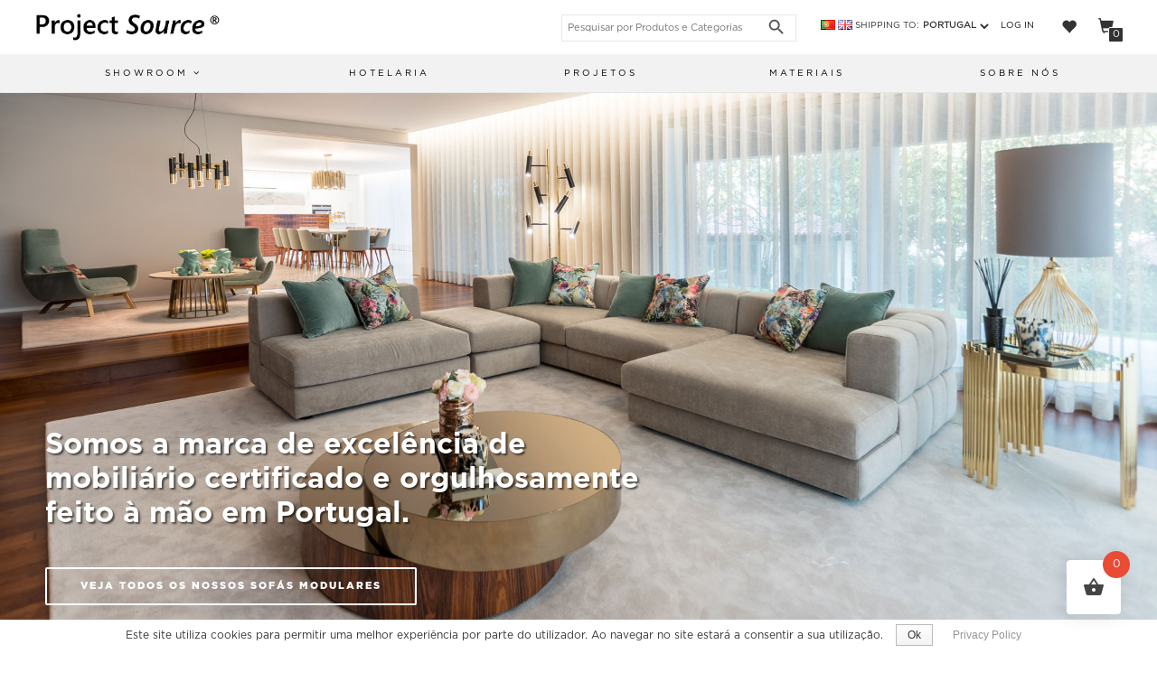

--- FILE ---
content_type: text/html; charset=UTF-8
request_url: https://www.projectsource.pt/
body_size: 303963
content:
<!DOCTYPE html>
<html lang="pt-PT" prefix="og: http://ogp.me/ns#">
<head>
<!-- Google tag (gtag.js) -->
<script async src="https://www.googletagmanager.com/gtag/js?id=G-XEMCR9KCQ7"></script>
<script>
window.dataLayer = window.dataLayer || [];
function gtag(){dataLayer.push(arguments);}
gtag('js', new Date());
gtag('config', 'G-XEMCR9KCQ7');
</script>
<meta charset="UTF-8">
<meta name="viewport" content="width=device-width, initial-scale=1, maximum-scale=1">
<meta name="google" content="notranslate">
<link rel="profile" href="https://gmpg.org/xfn/11">
<!-- Google Analytics -->
<!-- Global site tag (gtag.js) - Google Analytics -->
<script async src="https://www.googletagmanager.com/gtag/js?id=-"></script>
<script>
window.dataLayer = window.dataLayer || [];
function gtag() {
dataLayer.push( arguments );
}
gtag( 'js', new Date() );
gtag( 'config', '-' );
</script>
<!-- End Google Analytics -->
<script>document.documentElement.className = document.documentElement.className + ' yes-js js_active js'</script>
<title>Project Source | High-end Furniture &amp; Seating | Home &amp; Hotel</title>
<!-- This site is optimized with the Yoast SEO plugin v9.2.1 - https://yoast.com/wordpress/plugins/seo/ -->
<meta name="description" content="Project Source is an european high-end furniture manufacturer, bespoke contract seating for hospitality, residential projects and development."/>
<link rel="canonical" href="https://www.projectsource.pt/" />
<meta property="og:locale" content="pt_PT" />
<meta property="og:locale:alternate" content="en_GB" />
<meta property="og:type" content="website" />
<meta property="og:title" content="Project Source | High-end Furniture &amp; Seating | Home &amp; Hotel" />
<meta property="og:description" content="Project Source is an european high-end furniture manufacturer, bespoke contract seating for hospitality, residential projects and development." />
<meta property="og:url" content="https://www.projectsource.pt/" />
<meta property="og:site_name" content="Project Source" />
<meta name="twitter:card" content="summary_large_image" />
<meta name="twitter:description" content="Project Source is an european high-end furniture manufacturer, bespoke contract seating for hospitality, residential projects and development." />
<meta name="twitter:title" content="Project Source | High-end Furniture &amp; Seating | Home &amp; Hotel" />
<script type='application/ld+json'>{"@context":"https:\/\/schema.org","@type":"WebSite","@id":"#website","url":"https:\/\/www.projectsource.pt\/","name":"Project Source","potentialAction":{"@type":"SearchAction","target":"https:\/\/www.projectsource.pt\/?s={search_term_string}","query-input":"required name=search_term_string"}}</script>
<script type='application/ld+json'>{"@context":"https:\/\/schema.org","@type":"Organization","url":"https:\/\/www.projectsource.pt\/","sameAs":["https:\/\/www.facebook.com\/projectsourceofficial\/","https:\/\/www.instagram.com\/project.source\/"],"@id":"https:\/\/www.projectsource.pt\/#organization","name":"Project Source","logo":"https:\/\/projectsource.pt\/wp-content\/uploads\/2018\/09\/Projects-ScourceSEGOEUISEMIBOLDITALIC-1.png"}</script>
<meta name="google-site-verification" content="Tf2BoMM73KpsGN8gzJLcZCwyWeHtEhvPaXK9UUbYs1s" />
<meta name="p:domain_verify" content="6c302e0c72248c5b00eeada8fffa6a91" />
<!-- / Yoast SEO plugin. -->
<!-- <link rel='stylesheet' id='projectsource_main-css'  href='https://www.projectsource.pt/projectsource/css/projectsource_main.css' type='text/css' media='all' /> -->
<!-- <link rel='stylesheet' id='cookie-notice-front-css'  href='https://www.projectsource.pt/modules/cookie-notice/css/front.min.css' type='text/css' media='all' /> -->
<!-- <link rel='stylesheet' id='rm_theme_matchmytheme_two_columns-css'  href='https://www.projectsource.pt/modules/custom-registration-form-builder-with-submission-manager/public/css/theme_rm_matchmytheme_two_columns.css' type='text/css' media='all' /> -->
<!-- <link rel='stylesheet' id='RegistrationMagic-css'  href='https://www.projectsource.pt/modules/custom-registration-form-builder-with-submission-manager/public/css/style_rm_front_end.css' type='text/css' media='all' /> -->
<!-- <link rel='stylesheet' id='pop_up-css'  href='https://www.projectsource.pt/modules/hide-price-until-login/assets/css/pop_up.css' type='text/css' media='all' /> -->
<!-- <link rel='stylesheet' id='dashicons-css'  href='https://www.projectsource.pt/includes/css/dashicons.min.css' type='text/css' media='all' /> -->
<link rel="stylesheet" type="text/css" href="//www.projectsource.pt/content/cache/wpfc-minified/m0saasm2/4ph98.css" media="all"/>
<style id='dashicons-inline-css' type='text/css'>
[data-font="Dashicons"]:before {font-family: 'Dashicons' !important;content: attr(data-icon) !important;speak: none !important;font-weight: normal !important;font-variant: normal !important;text-transform: none !important;line-height: 1 !important;font-style: normal !important;-webkit-font-smoothing: antialiased !important;-moz-osx-font-smoothing: grayscale !important;}
</style>
<link rel='stylesheet' id='obfx-module-pub-css-menu-icons-0-css'  href='https://maxcdn.bootstrapcdn.com/font-awesome/4.7.0/css/font-awesome.min.css' type='text/css' media='all' />
<!-- <link rel='stylesheet' id='obfx-module-pub-css-menu-icons-1-css'  href='https://www.projectsource.pt/modules/themeisle-companion/obfx_modules/menu-icons/css/public.css' type='text/css' media='all' /> -->
<!-- <link rel='stylesheet' id='woof-css'  href='https://www.projectsource.pt/modules/woocommerce-products-filter/css/front.css' type='text/css' media='all' /> -->
<!-- <link rel='stylesheet' id='chosen-drop-down-css'  href='https://www.projectsource.pt/modules/woocommerce-products-filter/js/chosen/chosen.min.css' type='text/css' media='all' /> -->
<!-- <link rel='stylesheet' id='plainoverlay-css'  href='https://www.projectsource.pt/modules/woocommerce-products-filter/css/plainoverlay.css' type='text/css' media='all' /> -->
<!-- <link rel='stylesheet' id='icheck-jquery-color-css'  href='https://www.projectsource.pt/modules/woocommerce-products-filter/js/icheck/skins/square/aero.css' type='text/css' media='all' /> -->
<link rel="stylesheet" type="text/css" href="//www.projectsource.pt/content/cache/wpfc-minified/9k4cfchl/4ph98.css" media="all"/>
<style id='woocommerce-inline-inline-css' type='text/css'>
.woocommerce form .form-row .required { visibility: visible; }
</style>
<!-- <link rel='stylesheet' id='aws-style-css'  href='https://www.projectsource.pt/modules/advanced-woo-search/assets/css/common.css' type='text/css' media='all' /> -->
<!-- <link rel='stylesheet' id='wpmm_css-css'  href='https://www.projectsource.pt/modules/wp-megamenu/assets/css/wpmm.css' type='text/css' media='all' /> -->
<!-- <link rel='stylesheet' id='wp_megamenu_generated_css-css'  href='https://www.projectsource.pt/content/uploads/wp-megamenu/wp-megamenu.css' type='text/css' media='all' /> -->
<!-- <link rel='stylesheet' id='featuresbox_css-css'  href='https://www.projectsource.pt/modules/wp-megamenu/addons/wpmm-featuresbox/wpmm-featuresbox.css' type='text/css' media='all' /> -->
<!-- <link rel='stylesheet' id='postgrid_css-css'  href='https://www.projectsource.pt/modules/wp-megamenu/addons/wpmm-gridpost/wpmm-gridpost.css' type='text/css' media='all' /> -->
<!-- <link rel='stylesheet' id='woobt-frontend-css'  href='https://www.projectsource.pt/modules/woo-bought-together-premium/assets/css/frontend.css' type='text/css' media='all' /> -->
<!-- <link rel='stylesheet' id='hint-css'  href='https://www.projectsource.pt/modules/woo-fly-cart/assets/hint/hint.min.css' type='text/css' media='all' /> -->
<!-- <link rel='stylesheet' id='perfect-scrollbar-css'  href='https://www.projectsource.pt/modules/woo-fly-cart/assets/perfect-scrollbar/css/perfect-scrollbar.min.css' type='text/css' media='all' /> -->
<!-- <link rel='stylesheet' id='perfect-scrollbar-wpc-css'  href='https://www.projectsource.pt/modules/woo-fly-cart/assets/perfect-scrollbar/css/custom-theme.css' type='text/css' media='all' /> -->
<!-- <link rel='stylesheet' id='woofc-fonts-css'  href='https://www.projectsource.pt/modules/woo-fly-cart/assets/css/fonts.css' type='text/css' media='all' /> -->
<!-- <link rel='stylesheet' id='woofc-frontend-css'  href='https://www.projectsource.pt/modules/woo-fly-cart/assets/css/frontend.css' type='text/css' media='all' /> -->
<link rel="stylesheet" type="text/css" href="//www.projectsource.pt/content/cache/wpfc-minified/jqea5w2j/4ph98.css" media="all"/>
<style id='woofc-frontend-inline-css' type='text/css'>
.woofc-area.woofc-style-01, .woofc-area.woofc-style-03, .woofc-area.woofc-style-02 .woofc-area-bot .woofc-action .woofc-action-inner > div a:hover, .woofc-area.woofc-style-04 .woofc-area-bot .woofc-action .woofc-action-inner > div a:hover {
background-color: #898989;
}
.woofc-area.woofc-style-01 .woofc-area-bot .woofc-action .woofc-action-inner > div a, .woofc-area.woofc-style-02 .woofc-area-bot .woofc-action .woofc-action-inner > div a, .woofc-area.woofc-style-03 .woofc-area-bot .woofc-action .woofc-action-inner > div a, .woofc-area.woofc-style-04 .woofc-area-bot .woofc-action .woofc-action-inner > div a {
outline: none;
color: #898989;
}
.woofc-area.woofc-style-02 .woofc-area-bot .woofc-action .woofc-action-inner > div a, .woofc-area.woofc-style-04 .woofc-area-bot .woofc-action .woofc-action-inner > div a {
border-color: #898989;
}
.woofc-area.woofc-style-05 {
background-color: #898989;
background-image: url('');
background-size: cover;
background-position: center;
background-repeat: no-repeat;
}
</style>
<!-- <link rel='stylesheet' id='woocommerce_prettyPhoto_css-css'  href='//www.projectsource.pt/modules/woocommerce/assets/css/prettyPhoto.css' type='text/css' media='all' /> -->
<!-- <link rel='stylesheet' id='jquery-selectBox-css'  href='https://www.projectsource.pt/modules/yith-woocommerce-wishlist/assets/css/jquery.selectBox.css' type='text/css' media='all' /> -->
<!-- <link rel='stylesheet' id='yith-wcwl-font-awesome-css'  href='https://www.projectsource.pt/modules/yith-woocommerce-wishlist/assets/css/font-awesome.min.css' type='text/css' media='all' /> -->
<!-- <link rel='stylesheet' id='yith-wcwl-main-css'  href='https://www.projectsource.pt/modules/yith-woocommerce-wishlist/assets/css/style.css' type='text/css' media='all' /> -->
<!-- <link rel='stylesheet' id='bootstrap-css'  href='https://www.projectsource.pt/projectsource/assets/bootstrap/css/bootstrap.min.css' type='text/css' media='all' /> -->
<!-- <link rel='stylesheet' id='magnific-popup-css'  href='https://www.projectsource.pt/projectsource/assets/css/vendor/magnific-popup.min.css' type='text/css' media='all' /> -->
<!-- <link rel='stylesheet' id='flexslider-css'  href='https://www.projectsource.pt/projectsource/assets/css/vendor/flexslider.min.css' type='text/css' media='all' /> -->
<!-- <link rel='stylesheet' id='owl-carousel-css'  href='https://www.projectsource.pt/projectsource/assets/css/vendor/owl.carousel.min.css' type='text/css' media='all' /> -->
<!-- <link rel='stylesheet' id='shop-isle-animate-css'  href='https://www.projectsource.pt/projectsource/assets/css/vendor/animate.min.css' type='text/css' media='all' /> -->
<!-- <link rel='stylesheet' id='shop-isle-main-style-css'  href='https://www.projectsource.pt/projectsource/assets/css/style.css' type='text/css' media='all' /> -->
<!-- <link rel='stylesheet' id='shop-isle-style-css'  href='https://www.projectsource.pt/projectsource/style.css' type='text/css' media='all' /> -->
<!-- <link rel='stylesheet' id='elementor-icons-css'  href='https://www.projectsource.pt/modules/elementor/assets/lib/eicons/css/elementor-icons.min.css' type='text/css' media='all' /> -->
<!-- <link rel='stylesheet' id='font-awesome-css'  href='https://www.projectsource.pt/modules/elementor/assets/lib/font-awesome/css/font-awesome.min.css' type='text/css' media='all' /> -->
<link rel="stylesheet" type="text/css" href="//www.projectsource.pt/content/cache/wpfc-minified/qh9c875h/4phor.css" media="all"/>
<style id='font-awesome-inline-css' type='text/css'>
[data-font="FontAwesome"]:before {font-family: 'FontAwesome' !important;content: attr(data-icon) !important;speak: none !important;font-weight: normal !important;font-variant: normal !important;text-transform: none !important;line-height: 1 !important;font-style: normal !important;-webkit-font-smoothing: antialiased !important;-moz-osx-font-smoothing: grayscale !important;}
</style>
<!-- <link rel='stylesheet' id='elementor-animations-css'  href='https://www.projectsource.pt/modules/elementor/assets/lib/animations/animations.min.css' type='text/css' media='all' /> -->
<!-- <link rel='stylesheet' id='elementor-frontend-css'  href='https://www.projectsource.pt/modules/elementor/assets/css/frontend.min.css' type='text/css' media='all' /> -->
<!-- <link rel='stylesheet' id='elementor-global-css'  href='https://www.projectsource.pt/content/uploads/elementor/css/global.css' type='text/css' media='all' /> -->
<link rel="stylesheet" type="text/css" href="//www.projectsource.pt/content/cache/wpfc-minified/1o4mirp6/4phor.css" media="all"/>
<link rel='stylesheet' id='elementor-post-67-css'  href='https://www.projectsource.pt/content/uploads/elementor/css/post-67.css' type='text/css' media='all' />
<!-- <link rel='stylesheet' id='popup-maker-site-css'  href='//www.projectsource.pt/content/uploads/pum/pum-site-styles.css?generated=1637524705' type='text/css' media='all' /> -->
<!-- <link rel='stylesheet' id='carousel-slider-css'  href='https://www.projectsource.pt/modules/carousel-slider/assets/css/style.css' type='text/css' media='all' /> -->
<!-- <link rel='stylesheet' id='shop-isle-woocommerce-style1-css'  href='https://www.projectsource.pt/projectsource/inc/woocommerce/css/woocommerce.css' type='text/css' media='all' /> -->
<!-- <link rel='stylesheet' id='sib-front-css-css'  href='https://www.projectsource.pt/modules/mailin/css/mailin-front.css' type='text/css' media='all' /> -->
<link rel="stylesheet" type="text/css" href="//www.projectsource.pt/content/cache/wpfc-minified/8xro3eq0/4phoq.css" media="all"/>
<link rel='stylesheet' id='source-sans-pro-css'  href='//fonts.googleapis.com/css?family=Source+Sans+Pro%3A200%2C200italic%2C300%2C300italic%2Cregular%2Citalic%2C600%2C600italic%2C700%2C700italic%2C900%2C900italic' type='text/css' media='all' />
<link rel='stylesheet' id='oswald-css'  href='//fonts.googleapis.com/css?family=Oswald%3A200%2C300%2Cregular%2C500%2C600%2C700' type='text/css' media='all' />
<link rel='stylesheet' id='google-fonts-1-css'  href='https://fonts.googleapis.com/css?family=Roboto%3A100%2C100italic%2C200%2C200italic%2C300%2C300italic%2C400%2C400italic%2C500%2C500italic%2C600%2C600italic%2C700%2C700italic%2C800%2C800italic%2C900%2C900italic%7CRoboto+Slab%3A100%2C100italic%2C200%2C200italic%2C300%2C300italic%2C400%2C400italic%2C500%2C500italic%2C600%2C600italic%2C700%2C700italic%2C800%2C800italic%2C900%2C900italic' type='text/css' media='all' />
<script>if (document.location.protocol != "https:") {document.location = document.URL.replace(/^http:/i, "https:");}</script><script type='text/javascript' src='https://www.projectsource.pt/includes/js/jquery/jquery.js'></script>
<script type='text/javascript' defer='defer' src='https://www.projectsource.pt/includes/js/jquery/jquery-migrate.min.js'></script>
<script type='text/javascript' defer='defer' src='https://www.projectsource.pt/includes/js/jquery/ui/core.min.js'></script>
<script type='text/javascript' defer='defer' src='https://www.projectsource.pt/includes/js/jquery/ui/widget.min.js'></script>
<script type='text/javascript' defer='defer' src='https://www.projectsource.pt/includes/js/jquery/ui/mouse.min.js'></script>
<script type='text/javascript' defer='defer' src='https://www.projectsource.pt/includes/js/jquery/ui/sortable.min.js'></script>
<script type='text/javascript' defer='defer' src='https://www.projectsource.pt/includes/js/jquery/ui/tabs.min.js'></script>
<script type='text/javascript' defer='defer' src='https://www.projectsource.pt/includes/js/jquery/ui/datepicker.min.js'></script>
<script type='text/javascript'>
jQuery(document).ready(function(jQuery){jQuery.datepicker.setDefaults({"closeText":"Fechar","currentText":"Hoje","monthNames":["Janeiro","Fevereiro","Mar\u00e7o","Abril","Maio","Junho","Julho","Agosto","Setembro","Outubro","Novembro","Dezembro"],"monthNamesShort":["Jan","Fev","Mar","Abr","Mai","Jun","Jul","Ago","Set","Out","Nov","Dez"],"nextText":"Seguinte","prevText":"Anterior","dayNames":["Domingo","Segunda-feira","Ter\u00e7a-feira","Quarta-feira","Quinta-feira","Sexta-feira","S\u00e1bado"],"dayNamesShort":["Dom","Seg","Ter","Qua","Qui","Sex","S\u00e1b"],"dayNamesMin":["D","S","T","Q","Q","S","S"],"dateFormat":"d \\dd\\e MM, yy","firstDay":1,"isRTL":false});});
</script>
<script type='text/javascript' defer='defer' src='https://www.projectsource.pt/includes/js/jquery/ui/effect.min.js'></script>
<script type='text/javascript' defer='defer' src='https://www.projectsource.pt/includes/js/jquery/ui/effect-slide.min.js'></script>
<script type='text/javascript'>
/* <![CDATA[ */
var rm_ajax = {"url":"https:\/\/www.projectsource.pt\/wp-admin\/admin-ajax.php","gmap_api":"","no_results":"No Results Found","invalid_zip":"Invalid Zip Code","request_processing":"Please wait...","hours":"Hours","minutes":"Minutes","seconds":"Seconds","days":"Days","months":"Months","years":"Years"};
/* ]]> */
</script>
<script type='text/javascript' defer='defer' src='https://www.projectsource.pt/modules/custom-registration-form-builder-with-submission-manager/public/js/script_rm_front.js'></script>
<script type='text/javascript' defer='defer' src='https://www.projectsource.pt/modules/wp-megamenu/addons/wpmm-featuresbox/wpmm-featuresbox.js'></script>
<script type='text/javascript'>
/* <![CDATA[ */
var postgrid_ajax_load = {"ajax_url":"https:\/\/www.projectsource.pt\/wp-admin\/admin-ajax.php"};
/* ]]> */
</script>
<script type='text/javascript' defer='defer' src='https://www.projectsource.pt/modules/wp-megamenu/addons/wpmm-gridpost/wpmm-gridpost.js'></script>
<script type='text/javascript'>
/* <![CDATA[ */
var sibErrMsg = {"invalidMail":"Please fill out valid email address","requiredField":"Please fill out required fields","invalidDateFormat":"Please fill out valid date format","invalidSMSFormat":"Please fill out valid phone number"};
var ajax_sib_front_object = {"ajax_url":"https:\/\/www.projectsource.pt\/wp-admin\/admin-ajax.php","ajax_nonce":"7a22ae269f","flag_url":"https:\/\/www.projectsource.pt\/modules\/mailin\/img\/flags\/"};
/* ]]> */
</script>
<script type='text/javascript' defer='defer' src='https://www.projectsource.pt/modules/mailin/js/mailin-front.js'></script>
<link rel='https://api.w.org/' href='https://www.projectsource.pt/wp-json/' />
<link rel='shortlink' href='https://www.projectsource.pt/' />
<link rel="alternate" type="application/json+oembed" href="https://www.projectsource.pt/wp-json/oembed/1.0/embed?url=https%3A%2F%2Fwww.projectsource.pt%2F" />
<link rel="alternate" type="text/xml+oembed" href="https://www.projectsource.pt/wp-json/oembed/1.0/embed?url=https%3A%2F%2Fwww.projectsource.pt%2F&#038;format=xml" />
<style type="text/css">.wp-megamenu-wrap > ul.wp-megamenu > li.wpmm_mega_menu > .wpmm-strees-row-container 
> ul.wp-megamenu-sub-menu { width: 100%px !important;}.wp-megamenu > li.wp-megamenu-item-17198.wpmm-item-fixed-width  > ul.wp-megamenu-sub-menu { width: 100%px !important;left: -50px !important;}.wp-megamenu-wrap .wpmm-nav-wrap > ul.wp-megamenu li.wpmm_dropdown_menu ul.wp-megamenu-sub-menu li.menu-item-has-children.wp-megamenu-item-17198.wpmm-submenu-right > ul.wp-megamenu-sub-menu {left: 100%;}.wp-megamenu-wrap > ul.wp-megamenu > li.wpmm_mega_menu > .wpmm-strees-row-container 
> ul.wp-megamenu-sub-menu { width: 100%px !important;}.wp-megamenu > li.wp-megamenu-item-17199.wpmm-item-fixed-width  > ul.wp-megamenu-sub-menu { width: 100%px !important;left: -50px !important;}.wp-megamenu-wrap .wpmm-nav-wrap > ul.wp-megamenu li.wpmm_dropdown_menu ul.wp-megamenu-sub-menu li.menu-item-has-children.wp-megamenu-item-17199.wpmm-submenu-right > ul.wp-megamenu-sub-menu {left: 100%;}</style><style type="text/css"></style><link rel="alternate" href="https://www.projectsource.pt/" hreflang="pt" />
<link rel="alternate" href="https://www.projectsource.pt/en/" hreflang="en" />
<style id="shop_isle_customizr_pallete" type="text/css">body, section#latest .amount, section.home-product-slider .amount, section.shortcodes .amount { font-size:14px}.shop_isle_footer_sidebar, .woocommerce-Tabs-panel { background-color: #ffffff; }.module.module-video { padding: 130px 0px; }</style>	<noscript><style>.woocommerce-product-gallery{ opacity: 1 !important; }</style></noscript>
<link rel="preconnect" href="//code.tidio.co"><style type="text/css" id="custom-background-css">
body.custom-background { background-color: #ffffff; }
</style>
<link rel="icon" href="https://www.projectsource.pt/content/uploads/2018/10/cropped-FAVICON-32x32.png" sizes="32x32" />
<link rel="icon" href="https://www.projectsource.pt/content/uploads/2018/10/cropped-FAVICON-192x192.png" sizes="192x192" />
<link rel="apple-touch-icon-precomposed" href="https://www.projectsource.pt/content/uploads/2018/10/cropped-FAVICON-180x180.png" />
<meta name="msapplication-TileImage" content="https://www.projectsource.pt/content/uploads/2018/10/cropped-FAVICON-270x270.png" />
<style type="text/css" id="wp-custom-css">
/* ------------------------------------------------------------------
General Styles
------------------------------------------------------------------- */
html {
overflow-x: hidden;
overflow-y: scroll;
-ms-overflow-style: scrollbar;
}
body {
display: -webkit-box;
display: -webkit-flex;
display: -ms-flexbox;
display: flex;
flex-direction: column;
min-height: 100vh;
margin-top:100px;
color: #666;
background: #fff;
font: 400 13px/1.8 "Gotham Pro", sans-serif;
-webkit-font-smoothing: antialiased;
-webkit-box-direction: normal;
-webkit-box-orient: vertical;
-webkit-flex-direction: column;
-ms-flex-direction: column;
}
img {
max-width: 100%;
height: auto;
}
iframe {
border: 0;
}
code {
padding: 2px 4px;
border-radius: 4px;
color: #111;
background-color: #f7f7f7;
font-size: 90%;
}
.align-center {
text-align: center;
}
.align-left {
text-align: left !important;
}
.position-relative {
position: relative;
}
.leftauto {
right: 0 !important;
left: auto !important;
}
address {
line-height: 20px;
}
/* Selection */
::-moz-selection {
color: #fff;
background: #000;
}
::-webkit-selection {
color: #fff;
background: #000;
}
::selection {
color: #fff;
background: #000;
}
select {
height: 33px;
border: 1px solid #eaeaea;
border-radius: 2px;
font-family: "Gotham Pro", sans-serif;
font-size: 10px;
letter-spacing: 1px;
}
pre {
font-size: 1.076em;
}
/* Transition elsements */
.form-control {
-webkit-transition: all 0.4s ease-in-out 0s;
transition: all 0.4s ease-in-out 0s;
}
a,
.btn {
-webkit-transition: all 0.125s ease-in-out 0s;
transition: all 0.125s ease-in-out 0s;
}
.client-logo,
.gallery-caption,
.gallery-image:after,
.gallery-image img,
.price-table,
.team-detail,
.team-image:after,
.work-caption,
.work-image > img,
.work-image:after,
.post-thumbnail,
.post-video,
.post-images-slider {
-webkit-transition: all 0.3s ease-in-out 0s;
transition: all 0.3s ease-in-out 0s;
}
/* Reset box-shadow */
.btn,
.well,
.panel,
.progress,
.form-control,
.form-control:hover,
.form-control:focus,
.navbar-custom .sub-menu,
.navbar-custom .children {
box-shadow: none;
}
/* Reset border-radius */
.well,
.label,
.alert,
.progress,
.form-control,
.modal-content,
.panel-heading,
.panel-group .panel,
.nav-tabs > li > a,
.nav-pills > li > a {
border-radius: 2px;
}
label {
display: block;
}
/* Forms */
input[type="checkbox"],
input[type="radio"]{
margin-right: 10px;
}
/* DESATIVADO LOAD FILTRO
* 
.widget input:not([type=submit]),
.widget textarea {
width: 100%;
height: 33px;
padding: 6px 12px;
border: 1px solid #eaeaea;
border-radius: 2px;
color: #666;
font-family: "Gotham Pro", sans-serif;
font-size: 12px;
letter-spacing: 2px;
}
*/
.woof_radio_term {
opacity: 0;
}
.form-control,
#comments input,
#comments textarea {
height: 33px;
border: 1px solid #eaeaea;
border-radius: 2px;
font-family: "Gotham Pro", sans-serif;
font-size: 12px;
letter-spacing: 2px;
}
#comments input,
#comments textarea {
width: 100%;
height: 33px;
height: auto;
padding: 5px;
border: 1px solid #eaeaea;
border-radius: 2px;
text-shadow: none;
font-family: "Gotham Pro", sans-serif;
font-size: 12px;
letter-spacing: 2px;
}
#comments input[type="checkbox"],
#comments input[type="radio"]{
width: auto;
}
#comments input[type="submit"],
button[type="submit"] {
width: auto;
padding: 8px 37px;
border: none;
border-radius: 2px;
color: #fff;
background: rgba(17, 17, 17, 0.8);
font-family: "Gotham Pro", sans-serif;
font-size: 11px;
letter-spacing: 2px;
text-transform: uppercase;
}
#comments input[type="submit"]:hover,
button[type="submit"]:hover {
background: rgba(17, 17, 17, 0.8);
}
.form-control:focus {
border-color: #cacaca;
}
/* Forms size */
.input-lg,
.form-horizontal .form-group-lg .form-control {
height: 43px;
font-size: 13px;
}
.input-sm,
.form-horizontal .form-group-sm .form-control {
height: 29px;
font-size: 10px;
}
/* Button style */
.btn {
padding: 8px 37px;
border-radius: 0;
font-family: "Gotham Pro", sans-serif;
font-size: 11px;
letter-spacing: 2px;
text-transform: uppercase;
}
*:focus {
outline: 0;
}
.btn.btn-round {
border-radius: 2px;
}
.btn.btn-circle {
border-radius: 30px;
}
.btn.btn-w {
color: #111;
background: rgba(255, 255, 255, 0.8);
}
.btn.btn-w:hover,
.btn.btn-w:focus {
color: #111;
background: rgba(255, 255, 255, 1);
}
.btn.btn-g {
color: #111;
background: #e5e5e5;
}
.btn.btn-g:hover,
.btn.btn-g:focus {
color: #111;
background: #d8d8d8;
}
.btn.btn-border-w {
border: 1px solid rgba(255, 255, 255, 0.75);
color: #fff;
background: transparent;
}
.btn.btn-border-w:hover,
.btn.btn-border-w:focus {
border-color: transparent;
color: #111;
background: #fff;
}
.btn.btn-d {
color: #fff;
background: rgba(17, 17, 17, 0.8);
}
.btn.btn-d:hover,
.btn.btn-d:focus {
background: rgba(17, 17, 17, 1);
}
.btn.btn-b {
color: #fff;
background: rgba(17, 17, 17, 1);
}
.btn.btn-b:hover,
.btn.btn-b:focus {
background: rgba(17, 17, 17, 0.8);
}
.btn-border-d {
border: 1px solid rgba(17, 17, 17, 1);
color: #111;
background: transparent;
}
.btn.btn-border-d:hover,
.btn.btn-border-d:focus {
color: #fff;
background: rgba(17, 17, 17, 1);
}
.btn.btn-font-w {
color: #fff;
background: rgba(255, 255, 255, 0.8);
}
.btn.btn-font-w:hover {
color: #111;
background: #fff;
}
/* Buttons size */
.btn.btn-lg {
padding: 12px 45px;
font-size: 13px;
}
.btn.btn-sm {
padding: 6px 25px;
font-size: 10px;
letter-spacing: 1px;
}
.btn.btn-xs {
padding: 4px 19px;
font-size: 10px;
letter-spacing: 0;
}
/* Progress bars */
.progress {
overflow: visible;
height: 4px;
}
.progress-bar {
position: relative;
}
.progress-bar.pb-dark {
background: #111;
}
.progress-bar span {
display: block;
position: absolute;
top: -24px;
right: -0;
padding: 4px 0;
opacity: 0;
color: #111;
font-size: 12px;
line-height: 12px;
}
.progress-bar span:after {
display: inline-block;
content: "%";
}
/* Tabs */
.tab-content .tab-pane {
padding: 20px 0;
}
/* Accordion */
.panel-title {
font-size: 14px;
}
.panel-heading a {
display: block;
position: relative;
}
.panel-heading a:after {
position: absolute;
top: 50%;
right: 0;
margin-top: -7px;
font-family: "Gotham Pro";
font-size: 14px;
line-height: 1;
content: "\f106";
}
.panel-heading a.collapsed:after {
content: "\f107";
}
/* Tables */
.table-border > tbody > tr > td,
.table-border > tbody > tr > th,
.table-border > tfoot > tr > td,
.table-border > tfoot > tr > th,
.table-border > thead > tr > td,
.table-border > thead > tr > th {
border-color: #e5e5e5;
}
.ds-table > tbody > tr > td,
.ds-table > tbody > tr > th,
.ds-table > tfoot > tr > td,
.ds-table > tfoot > tr > th,
.ds-table > thead > tr > td,
.ds-table > thead > tr > th {
border-top: 0;
}
.checkout-table {
border: 1px solid #e5e5e5;
}
.checkout-table > tbody > tr > td,
.checkout-table > tbody > tr > th,
.checkout-table > tfoot > tr > td,
.checkout-table > tfoot > tr > th,
.checkout-table > thead > tr > td,
.checkout-table > thead > tr > th {
padding: 12px;
}
.checkout-table tr td,
.checkout-table tr th {
border-top: 1px solid #e5e5e5;
border-right: 1px solid #e5e5e5;
border-bottom: 1px solid #e5e5e5;
border-left: 1px solid #e5e5e5;
}
.checkout-table tbody tr td:first-child,
.checkout-table tbody tr th:first-child {
max-width: 36px;
}
.pr-remove {
/*vertical-align: middle !important;*/
text-align: center;
}
.btn-list .btn {
margin: 5px 0;
}
.examples {
margin: 0 0 40px;
padding: 7px 5px;
border-radius: 2px;
}
.examples.bg-dark {
border: 0;
background: #333;
}
.et-icons .box1 {
display: block;
float: left;
width: 25%;
margin: -1px 0 0 -1px;
padding: 0;
border: 1px solid #e5e5e5;
font-size: 13px;
}
.et-icons .box1 > span {
display: inline-block;
min-width: 60px;
min-height: 60px;
margin-right: 5px;
border-right: 1px solid #e5e5e5;
font-size: 28px;
line-height: 60px;
text-align: center;
}
.fa-icons > div {
margin: -1px 0 0 -1px;
padding: 0;
border: 1px solid #e5e5e5;
font-size: 13px;
}
.fa-icons > div > i {
display: inline-block;
min-width: 40px;
min-height: 40px;
margin-right: 5px;
border-right: 1px solid #f1f1f1;
font-size: 14px;
line-height: 40px;
text-align: center;
}
.help-block ul {
margin: 0;
padding: 0;
list-style: none;
}
/* Dark background */
.bg-dark,
.bg-dark-30,
.bg-dark-60,
.bg-dark-90,
.bg-dark .module-title,
.bg-dark-30 .module-title,
.bg-dark-60 .module-title,
.bg-dark-90 .module-title,
.bg-dark .module-subtitle,
.bg-dark-30 .module-subtitle,
.bg-dark-60 .module-subtitle,
.bg-dark-90 .module-subtitle,
.bg-dark .alt-module-subtitle h5,
.bg-dark-30 .alt-module-subtitle h5,
.bg-dark-60 .alt-module-subtitle h5,
.bg-dark-90 .alt-module-subtitle h5 {
color: #fff;
}
.bg-dark {
background-color: #1e1e1e!important;
}
.page-header-module.module {
background-color:#e3d9c6 !important;
}
.bg-dark-60:before {
position: absolute;
top: 0;
left: 0;
width: 100%;
height: 100%;
background: rgba(34,34,34, 0.6);
content: " ";
}
.bg-dark-90:before {
position: absolute;
top: 0;
left: 0;
width: 100%;
height: 100%;
background: rgba(34,34,34, 0.9);
content: " ";
}
.bg-gradient:before {
position: absolute;
top: 0;
left: 0;
width: 100%;
height: 100%;
background: url([data-uri]); /* FF3.6+ */
background: -webkit-gradient(linear, left top, left bottom, color-stop(0%,rgba(255,255,255,0)), color-stop(95%,rgba(0,0,0,0.95)), color-stop(100%,rgba(0,0,0,1))); /* Chrome,Safari4+ */
background: -webkit-linear-gradient(top,  rgba(255,255,255,0) 0%,rgba(0,0,0,0.95) 95%,rgba(0,0,0,1) 100%); /* Chrome10+,Safari5.1+ */ /* Opera 11.10+ */ /* IE10+ */
background: -webkit-gradient(linear,  left top, left bottom,  from(rgba(255,255,255,0)),color-stop(95%, rgba(0,0,0,0.95)),to(rgba(0,0,0,1)));
background: linear-gradient(to bottom,  rgba(255,255,255,0) 0%,rgba(0,0,0,0.95) 95%,rgba(0,0,0,1) 100%); /* W3C */
content: " ";
filter: progid:DXImageTransform.Microsoft.gradient( startColorstr='#00ffffff', endColorstr='#000000',GradientType=0 ); /* IE6-8 */
}
.bg-light {
background: #f6f6f6;
}
/* ------------------------------------------------------------------
Preloader
------------------------------------------------------------------- */
.page-loader {
position: fixed;
z-index: 9998;
top: 0;
right: 0;
bottom: 0;
left: 0;
background: #000;
}
.loader {
position: absolute;
z-index: 9999;
top: 50%;
left: 50%;
width: 46px;
height: 46px;
margin: -23px 0 0 -23px;
font-size: 10px;
text-indent: -9999em;
-webkit-animation: load 0.8s infinite linear;
animation: load 0.8s infinite linear;
ms-animation: load 0.8s infinite linear;
o-animation: load 0.8s infinite linear;
}
.loader,
.loader:after {
width: 46px;
height: 46px;
border-radius: 50%;
}
@-webkit-keyframes load {
0% {
-webkit-transform: rotate(0deg);
transform: rotate(0deg);
}
100% {
-webkit-transform: rotate(360deg);
transform: rotate(360deg);
}
}
@keyframes load {
0% {
-webkit-transform: rotate(0deg);
transform: rotate(0deg);
}
100% {
-webkit-transform: rotate(360deg);
transform: rotate(360deg);
}
}
/* ------------------------------------------------------------------
Typography
------------------------------------------------------------------- */
a {
color: #111;
}
a:hover,
a:focus {
outline: 0;
color: #aaa;
text-decoration: none;
}
.bg-dark a {
color: #FFF;
font-style: normal!important;
-webkit-transition: all 0.5s; /* Safari */
transition: all 0.5s;
}
.bg-dark a:hover,
.bg-dark a:focus {
color: #fff;
font-weight: initial;
-webkit-transition: all 0.5s; /* Safari */
transition: all 0.5s;
}
h1,
h2,
h3,
h4,
h5,
h6 {
font-weight: 400;
line-height: 1.4;
}
p,
ol,
ul,
blockquote {
margin: 0 0 20px;
}
blockquote {
padding: 0;
border: 0;
font-size: 1.25em;
font-style: italic;
}
.font-alt {
font-family: "Gotham Pro", sans-serif;
letter-spacing: 2px;
text-transform: none;
}
.font-serif {
font-family: "Gotham Pro", sans-serif;
font-style: italic;
}
.large-text {
font-size: 24px !important;
}
.rotate {
text-shadow: none !important;
}
/* ------------------------------------------------------------------
Woocommerce Layout
------------------------------------------------------------------- */
@media (min-width: 993px) {
.archive ul.products li.product {
width: 33%;
}
.archive ul.products li.product:nth-child(4n+1) {
clear: initial;
}
.archive ul.products li.product:nth-child(3n+1) {
clear: left;
}
.archive ul.products li.product {
margin-bottom: 70px;
}
}
@media (max-width: 992px) {
.archive ul.products li.product.first {
clear: initial;
}
}
@media (max-width: 600px) {
.single-product .log-info, .woocommerce-product-details__short-description .btn-costumize  {
font-size: 14px!important;
}
}
/* ------------------------------------------------------------------
Navbar
------------------------------------------------------------------- */
body.admin-bar .navbar {
margin-top: 32px;
}
.NavBarExtra-right-ship .flag-ul {
display: inline;
padding: 0;
}
/* form hotel */
.elementor-774 .elementor-element.elementor-element-cdbaf8e, .elementor-401 .elementor-element.elementor-element-5ac1986 {
padding-bottom:100px;
}
@media screen and (max-width: 783px) {
/*
.home-text-container1, .home-text-container2 {
height: 190px!important;
} */
.elementor-774 .elementor-element.elementor-element-cdbaf8e, .elementor-401 .elementor-element.elementor-element-5ac1986 {
padding:40px;
padding-bottom:100px;
}
.yith-wcwl-add-to-wishlist {
position: initial!important; 
top: initial!important;
right: initial!important; 
}
.pum-theme-458 .pum-container, .pum-theme-enterprise-blue .pum-container {
padding: 30px!important;
}
.g-recaptcha {
transform: scale(0.85);
transform-origin: 0 0;
overflow: initial!important;
}
.info-container {
width:100%!important;
display:block!important;
margin-bottom:50px;
}
.yith-wcwl-add-to-wishlist {
position:relative;
}
.yith-wcwl-add-to-wishlist span {
position:absolute;
top: 2px;
left: 40px;
}
.yith-wcwl-add-to-wishlist .yith-wcwl-wishlistexistsbrowse, .yith-wcwl-add-to-wishlist .yith-wcwl-wishlistaddedbrowse {
margin-bottom:10px;
}
.mobile-ps .yith-wcwl-add-to-wishlist  {
display:initial!important;
}
.desktop-ps .wishlist_archive_icon {
display:none!important;
}
.mobile-ps .yith-wcwl-add-button { 
margin-left: 20px;
margin-top: 0px;
}
.yith-wcwl-wishlistaddedbrowse, .yith-wcwl-wishlistexistsbrowse  {
margin-bottom: -21px;
left: 0!important;
}
.yith-wcwl-add-button a.add_to_wishlist {
float:none;
display:inline-block;
}
.mobile-wishlist-row {
width:100%;
display:none;
float: left;
margin-bottom:30px;
}
.inlined, .inlined2 {
display:inline-block;
}
.mobile-ps .wishlist_archive_icon {
position: unset!important;
right: initial!important;
margin-left: 20px!important;
margin-top: 0!important;
margin-bottom: 6px!important;
bottom: 25px;
display: inline-block;
top: initial!important;
}
.summary .product_meta {
margin-top:30px;
}
.bottom-page-wrap .widget-title, .bottom-page-wrap .textwidget, .bottom-page-wrap #menu-footer-menu, .bottom-page-wrap #menu-footer-menu-en, .bottom-page-wrap #menu-footer-menu-pt {
text-align:center!important;
}
.popupbuttondiv {
padding-right: 40px!important;
padding-left: 40px!important;
}
.HomePageImage-link-content {
position: initial!important;
margin-top: 10px;
}
#col-img-bespoke-slide {
max-height: 65vw;
}
.header .navbar-custom {
background-color:#f2f2f2!important;
padding-top:0px;
padding-bottom:6px;
}
.HomePageImage-3 .HomePageImage-title h5 {
font-size:23px!important;
}
.navbar-header {
padding-top:10px!important;
}
.HomePageImage-content-left {
border-right: 0px!important;
}
.HomePageImage-content-right {
border-left:0px!important;
border-top: solid 8px #fff!important;
}
.NavBarExtra-right-ship, .NavBarExtra-right {
margin-top:12px!important;
}
.header-container {
z-index: 1!important;
margin-top: -67px;
min-height: 67px!important;
}
.navbar-collapse {
border-top:0;
}
.navbar-toggle {
z-index: 999;
}
#wp-megamenu-primary .menu-item-type-post_type {
text-align: left!important;
}
#wp-megamenu-primary>.wpmm-nav-wrap ul.wp-megamenu>li>a {
padding-left:22px;
line-height:25px;
}
}
@media screen and (min-width: 784px) {
.carousel-slider.dots-center .owl-dots {
display:none;
}
.page .header .navbar-custom {
background-color:#ffff!important;
}
.mobile-ps .wishlist_archive_icon {
display:none;
}
.NavBarExtra-right {
margin-top:20px!important;
}
}
.navbar-custom {
border-bottom:solid 1px #e5e5e5;
z-index: 1000;
padding: 0;
border-radius: 0;
background-color: white!important;
font-family: "Gotham Pro", sans-serif;
font-size: 11px;
letter-spacing: 1px;
text-transform: uppercase;
-webkit-transition: background, padding 0.4s ease-in-out 0s;
transition: background, padding 0.4s ease-in-out 0s;
}
.navbar-custom .nav li > a {
font-size:14px;
letter-spacing:1.5px;
text-align:center;
}
.navbar a {
-webkit-transition: color 0.125s ease-in-out 0s;
transition: color 0.125s ease-in-out 0s;
}
.navbar-custom .sub-menu,
.navbar-custom .children {
padding: 0;
border: 0;
border-radius: 0;
background: rgba(26, 26, 26, 0.9);
box-shadow: none;
}
.navbar-custom .navbar-brand {
color: #fff;
font-size: 22px;
font-weight: 400;
letter-spacing: 4px;
}
.navbar-custom .sub-menu li,
.navbar-custom .children li {
list-style: none;
}
.navbar-custom .sub-menu li a,
.navbar-custom .children li a {
display: block;
width: 100%;
}
.navbar-custom .nav li > a {
position: relative;
color: #333;
font-weight: initial;
}
.navbar-custom .sub-menu > li > a,
.navbar-custom .children > li > a {
padding: 11px 15px;
border-bottom: 1px solid rgba(73, 71, 71, 0.15) !important;
color: #FFF;
font-weight: bold;
letter-spacing: 2px;
}
.navbar-custom .sub-menu .sub-menu,
.navbar-custom .children .children {
top: 0;
right: auto;
left: 100%;
margin-top: 0;
border-left: 1px solid rgba(73, 71, 71, 0.15);
}
.navbar-custom .sub-menu.left-side .sub-menu,
.navbar-custom .children.left-side .children {
right: 100%;
left: auto;
border: 0;
border-right: 1px solid rgba(73, 71, 71, 0.15);
}
.navbar-custom .nav > li > a:focus,
.navbar-custom .nav > li > a:hover,
.navbar-custom .nav .open > a,
.navbar-custom .nav .open > a:focus,
.navbar-custom .nav .open > a:hover,
.navbar-custom .sub-menu > li > a:focus,
.navbar-custom .sub-menu > li > a:hover {
color: #bfb39b;
background: none;
}
.navbar-custom .sub-menu > li > a:hover,
.navbar-custom .children > li > a:hover {
background: rgba(255, 255, 255, 0.1) !important;
}
.navbar-custom .menu-item-has-children-toggle:after {
display: block;
position: absolute;
top: 50%;
right: 0;
margin-top: -6px;
font: normal normal normal 14px/1 "ElegantIcons";
font-size: 9px;
-webkit-font-smoothing: antialiased;
-moz-osx-font-smoothing: grayscale;
content: "\43";
text-rendering: auto;
}
.navbar-custom .navbar-toggle .icon-bar {
background: #fff;
}
.navbar-nav .menu-item-has-children > a:after,
.navbar-nav .page_item_has_children > a:after {
display: block;
position: absolute;
top: 50%;
right: 0;
margin-top: -6px;
font: normal normal normal 14px/1 ElegantIcons;
font-size: 9px;
-webkit-font-smoothing: antialiased;
-moz-osx-font-smoothing: grayscale;
content: "\43";
text-rendering: auto;
}
.navbar-nav .sub-menu,
.navbar-nav .children {
min-width: 180px;
font-size: 11px;
}
.navbar-right ul {
text-align: left;
}
/* Navbar search */
.menu-item-has-children-search {
position: relative;
padding: 5px;
}
.menu-item-has-children-search .form-control {
border-radius: 0;
font-size: 11px;
letter-spacing: 2px;
text-transform: uppercase;
}
.search-btn {
overflow: hidden;
position: absolute;
top: 50%;
right: 1px;
width: 42px;
height: 40px;
margin-top: -20px;
border: none;
outline: none;
color: #999;
background: transparent;
font-size: 14px;
line-height: 38px;
}
/* -------------------------------------------------------------------
Home Section
------------------------------------------------------------------- */
.home section#home {
height: 100vh!important;
}
.home-section {
position: relative;
z-index: 0;
width: 100%;
background-color: #fff;
background-repeat: no-repeat;
background-position: center center;
background-size: cover;
}
.hs-title-size-1 {
font-size: 15px;
letter-spacing: 1px;
}
.hs-title-size-2 {
opacity: 0.8;
font-size: 18px;
line-height: 1.3;
letter-spacing: 1px;
}
.hs-title-size-3 {
font-size: 46px;
letter-spacing: 13px;
}
.hs-title-size-4 {
font-size: 28px;
font-weight: 400;
letter-spacing: 0px !important;
color: #FFF;
}
.page-header-module:before {
background: none!important;
}
/* Video */
.module-video {
overflow: hidden;
}
.module-video-thumbnail {
position: absolute;
z-index: -1;
top: 0;
width: 100%;
height: 100%;
background-size: cover;
}
.module-video-thumbnail img {
width: 100%;
height: auto;
}
.video-controls-box {
position: absolute !important;
z-index: 1;
bottom: 40px;
left: 0;
width: 100%;
}
.video-controls-box a {
display: inline-block;
margin: 0 5px 0 0;
color: #fff;
}
.content-box-image {
margin-bottom: 40px;
-webkit-transition: all 0.3s;
transition: all 0.3s;
}
.content-box-image:hover {
opacity: 0.8;
-webkit-transition: all 0.3s;
transition: all 0.3s;
}
.module-small.home-banners {
padding: 70px 0 30px;
}
.home-product-slider {
padding: 70px 0 70px;
}
.owl-carousel.owl-drag .owl-item {
width: 100%;
}
.home .owl-carousel.owl-drag .owl-item {
padding-top:10px;
}
.owl-carousel .owl-nav {
float: right;
font-family: "Gotham Pro";
font-size: 16px;
line-height: 1;
}
.owl-carousel .owl-nav .owl-prev:before {
content: "\f001";
}
.owl-carousel .owl-nav .owl-next:before {
content: "\f002";
}
.owl-carousel .owl-stage-outer {
margin-bottom: 30px;
}
.owl-carousel[data-rtl="true"] .owl-nav .owl-next:before {
content: "\f001";
}
.owl-carousel[data-rtl="true"] .owl-nav .owl-next {
float: left;
}
.owl-carousel[data-rtl="true"] .owl-nav .owl-prev:before {
content: "\f002";
}
.owl-carousel[data-rtl="true"] .owl-nav .owl-prev {
float: right;
}
.owl-dots {
margin: 0 auto; /*for centering the dots*/
}
.owl-dot {
display: inline-block;  /*for making them horizontal, if you want vertical then you can use- display: block*/
width: 6px;
height: 6px;
margin-right: 6px;
border: 1px solid #ccc;
border-radius: 6px;
background: #333;
}
.owl-dot {
background: #fff;
}
.owl-dot.active {
background: #111;
}
/* -------------------------------------------------------------------
Sections
------------------------------------------------------------------- */
/* Selective refresh */
/* Hide empty sections markup,
* this is for the crayon to appear again after the section was hidden */
.home .hero-slider .slides li .btn.btn-border-w.si-hidden-in-customizer,
.home-banners.si-hidden-in-customizer,
.home #latest.si-hidden-in-customizer,
.home #services.si-hidden-in-customizer,
#map.si-hidden-in-customizer,
.module-video.si-hidden-in-customizer,
.home #categories.si-hidden-in-customizer,
.home .shortcodes.si-hidden-in-customizer {
display: none;
padding: 0;
}
#ribbon.si-hidden-in-customizer {
display: none;
margin: 0;
}
/* Position the show-hide crayon on the left side for all sections */
.home-banners .customize-partial-edit-shortcut .customize-partial-edit-shortcut-button,
#latest .customize-partial-edit-shortcut .customize-partial-edit-shortcut-button,
#services .customize-partial-edit-shortcut .customize-partial-edit-shortcut-button,
#ribbon .customize-partial-edit-shortcut .customize-partial-edit-shortcut-button,
.single-product .module-small-bottom .customize-partial-edit-shortcut .customize-partial-edit-shortcut-button,
#map .customize-partial-edit-shortcut .customize-partial-edit-shortcut-button,
.module-video .customize-partial-edit-shortcut .customize-partial-edit-shortcut-button,
.page-template-template-about .module-advantages .multi-columns-row .customize-partial-edit-shortcut .customize-partial-edit-shortcut-button,
.home #categories .customize-partial-edit-shortcut .customize-partial-edit-shortcut-button,
.home .shortcodes .customize-partial-edit-shortcut .customize-partial-edit-shortcut-button {
left: 10px;
}
#ribbon > .customize-partial-edit-shortcut {
margin-left: -50%;
}
.site-title .customize-partial-edit-shortcut {
left: 10%;
}
/* Change z-index to be above the dashed border in customizer */
.home-banners .customize-partial-edit-shortcut,
#latest .customize-partial-edit-shortcut,
#services .customize-partial-edit-shortcut,
#ribbon .customize-partial-edit-shortcut,
.home-product-slider .customize-partial-edit-shortcut,
.single-product .module-small-bottom .customize-partial-edit-shortcut,
#map .customize-partial-edit-shortcut,
.module-video .customize-partial-edit-shortcut,
.page-template-template-about .module-advantages .multi-columns-row .customize-partial-edit-shortcut,
.home #categories .customize-partial-edit-shortcut,
.home .shortcodes .customize-partial-edit-shortcut {
z-index: 150;
}
/* Position crayon for titles */
.home-banners .product-banners-title .customize-partial-edit-shortcut .customize-partial-edit-shortcut-button,
#latest .product-hide-title .customize-partial-edit-shortcut .customize-partial-edit-shortcut-button,
#services .home-prod-title .customize-partial-edit-shortcut .customize-partial-edit-shortcut-button,
#ribbon .module-title .customize-partial-edit-shortcut .customize-partial-edit-shortcut-button,
.home-product-slider .home-prod-title .customize-partial-edit-shortcut .customize-partial-edit-shortcut-button,
.module-video .video-title .customize-partial-edit-shortcut .customize-partial-edit-shortcut-button,
.home #categories .home-prod-title .customize-partial-edit-shortcut .customize-partial-edit-shortcut-button {
top: 0;
left: -35px;
}
/* Hide crayons to avoid overloading */
.home .hero-slider .slides li .hs-title-size-4 .customize-partial-edit-shortcut .customize-partial-edit-shortcut-button,
.home .hero-slider .slides li .hs-title-size-1 .customize-partial-edit-shortcut .customize-partial-edit-shortcut-button,
.home .hero-slider .slides li .btn.btn-border-w .customize-partial-edit-shortcut .customize-partial-edit-shortcut-button,
.site-description .customize-partial-edit-shortcut,
.home #categories .home-prod-subtitle .customize-partial-edit-shortcut .customize-partial-edit-shortcut-button,
.home-product-slider .home-prod-subtitle .customize-partial-edit-shortcut .customize-partial-edit-shortcut-button,
#services .home-prod-subtitle .customize-partial-edit-shortcut .customize-partial-edit-shortcut-button,
#ribbon .btn-ribbon-wrapper .customize-partial-edit-shortcut .customize-partial-edit-shortcut-button {
display: none;
}
/* End of Selective refresh */
/* Add uniform space between Front Page sections */
.home #latest,
.home .home-product-slider,
.home .shortcodes {
padding: 70px 0;
border-bottom: 1px solid #eaeaea;
}
.home .home-banners {
padding: 70px 0 30px;
border-bottom: 1px solid #eaeaea;
}
.home #services {
padding: 70px 0 40px;
border-bottom: 1px solid #eaeaea;
}
.home #categories {
padding: 70px 0 65px;
border-bottom: 1px solid #eaeaea;
}
.home #categories .popular-categories-wrap {
padding-bottom: 0;
}
.home .module-video,
.home #ribbon,
.home #map {
margin: 0;
}
.main {
position: relative;
z-index: 1;
color: #666;
-webkit-box-flex: 1;
-webkit-flex: 1;
-ms-flex: 1;
flex: 1;
}
.module,
.module-small {
position: relative;
padding: 55px 0;
background-repeat: no-repeat;
background-position: 50% 50%;
background-size: cover;
}
/* Module header */
.module-small {
padding: 70px 0;
}
.module-super-small {
padding: 50px 0 0 0;
}
.module-small-bottom {
padding: 140px 0 140px 0;
}
.module-title {
position: relative;
margin: 0 0 70px;
color: #7ff5b8;
font-size: 30px;
font-weight: 700;
text-align: center;
letter-spacing: 2px;
}
.page-header-module {
text-align: center;
}
.page-header-module .module-title {
margin: 0;
margin-left:10px;
}
.module-subtitle {
margin-bottom: 70px;
color: #111;
font-size: 16px;
text-align: center;
}
.module-icon {
margin-bottom: 20px;
font-size: 32px;
text-align: center;
}
.module-title + .module-subtitle {
margin-top: -35px;
}
.page-header-module .module-subtitle {
margin-top: 35px;
}
.no-results .page-header {
margin-top: 0;
}
.page-module-header {
text-align: center;
}
.page-header-module:before {
position: absolute;
top: 0;
left: 0;
width: 100%;
height: 100%;
background: rgba(34,34,34, 0.3);
content: " ";
}
.page-header-module.module {
padding: 80px 30px 30px 30px;
}
.divider-d {
display: none;
}
.navbar-custom ::-webkit-scrollbar {
width: 12px;  /* for vertical scrollbars */
height: 12px; /* for horizontal scrollbars */
}
.navbar-custom ::-webkit-scrollbar-track {
background: rgba(255, 255, 255, 1);
}
.navbar-custom ::-webkit-scrollbar-thumb {
background: rgba(255, 255, 255, 1);
}
.dropdownmenu {
position: absolute;
z-index: 9999999;
z-index: 9;
top: 0;
right: -10px;
width: 25px;
height: 25px;
margin: 7px;
color: rgba(255, 255, 255, 1);
}
.navbar-nav li {
position: relative;
}
.navbar-custom ul {
margin-left: 0;
}
.navbar-custom .sub-menu > li:hover > a,
.navbar-custom .children > li:hover > a {
background: rgba(255, 255, 255, 1) !important;
}
.navbar-custom ul ul {
display: none;
}
.navbar-custom li.has_children.this-open > ul {
display: block;
}
.navbar-custom li.has_children > .dropdownmenu:before {
display: block;
font: normal normal normal 14px/1 ElegantIcons;
font-size: 9px;
-webkit-font-smoothing: antialiased;
-moz-osx-font-smoothing: grayscale;
line-height: 32px;
text-align: center;
content: "\43";
text-rendering: auto;
}
.navbar-custom div.nav > ul > li.has_children > .dropdownmenu:before {
line-height: 16px;
content: "\43";
}
.navbar-custom li.has_children.this-open > .dropdownmenu:before {
display: block;
font: normal normal normal 14px/1 ElegantIcons;
font-size: 9px;
-webkit-font-smoothing: antialiased;
-moz-osx-font-smoothing: grayscale;
line-height: 25px;
text-align: center;
content: "\42";
text-rendering: auto;
}
.navbar-nav .menu-item-has-children > a:after,
.navbar-nav .page_item_has_children > a:after {
display: none;
}
.logo-image img {
max-width: initial;
}
/* Restaurant module header */
.alt-module-subtitle {
display: table;
}
.alt-module-subtitle h5 {
display: table-cell;
padding: 0 8px;
color: #111;
white-space: pre;
}
.holder-w {
display: table-cell;
position: relative;
width: 50%;
height: 1px;
vertical-align: middle;
}
.holder-w:before {
display: block;
position: relative;
top: 1px;
width: 100%;
height: 1px;
border-top: 1px solid #eaeaea;
content: "";
}
.header-search-button {
line-height: 18px;
}
/* Sections dividers */
.divider-w {
margin: 0;
border-top: 1px solid #eaeaea;
}
.divider-d {
margin: 0;
border-top: 1px solid #202020;
}
/* Half-image */
.side-image {
position: absolute;
height: 100%;
background-repeat: no-repeat;
background-position: 50% 50%;
background-size: cover;
}
.side-image-text {
padding: 140px 60px 140px;
border-top: 1px solid #e5e5e5;
border-bottom: 1px solid #e5e5e5;
background: #fff;
}
/* -------------------------------------------------------------------
Ribbon
------------------------------------------------------------------- */
#ribbon {
margin-top: 70px;
background-repeat: no-repeat;
background-attachment: fixed;
background-position: center;
background-size: cover;
text-align: center;
}
#ribbon.ribbon-ios {
background-attachment: initial;
}
#ribbon .section-overlay-layer {
display: -webkit-box;
display: -webkit-flex;
display: -ms-flexbox;
display: flex;
width: inherit;
height: inherit;
padding: 118px 0;
background-color: rgba(0,0,0,0.5);
-webkit-align-content: center;
align-content: center;
-ms-flex-line-pack: center;
}
#ribbon h2 {
color: #fff;
font-family: "Gotham Pro", sans-serif;
font-size: 30px;
font-weight: 100;
letter-spacing: 3.5px;
}
.btn-ribbon {
padding: 15px 25px;
border-radius: 5px;
color: #fff;
background-color: #000;
font-size: 16px;
font-weight: 100;
line-height: 28px;
letter-spacing: 2px;
}
.btn-ribbon:hover {
opacity: 0.9;
color: #fff;
}
#ribbon .module-title {
margin-bottom: 15px;
}
/* -------------------------------------------------------------------
Contact page
------------------------------------------------------------------- */
.wpcf7-form input:not([type="submit"]) {
width: 100%;
height: 33px;
padding: 0 10px;
border: 1px solid #eaeaea;
border-radius: 2px;
font-family: "Gotham Pro", sans-serif;
font-size: 12px;
letter-spacing: 2px;
}
.wpcf7-form input[type="checkbox"],
.wpcf7-form input[type="radio"] {
width: auto;
height: auto;
}
.wpcf7-form textarea {
width: 100%;
padding: 10px;
border: 1px solid #eaeaea;
border-radius: 2px;
font-family: "Gotham Pro", sans-serif;
font-size: 12px;
letter-spacing: 2px;
}
.wpcf7-form input[type="submit"] {
width: 100%;
padding: 8px 37px;
border: none;
border-radius: 2px;
color: #fff;
background: rgba(17, 17, 17, 0.8);
font-family: "Gotham Pro", sans-serif;
font-size: 11px;
letter-spacing: 2px;
text-transform: uppercase;
}
.wpcf7-form p {
line-height: 25px;
}
div.wpcf7-mail-sent-ng {
margin: 0;
border: 2px solid #f00;
}
div.wpcf7-response-output {
margin: 0;
padding: 0.2em 1em;
}
.comments,
#comments {
width: 100%;
}
#map-section {
height: auto;
}
.contact-page-content h1:nth-child(1),
.contact-page-content h2:nth-child(1),
.contact-page-content h3:nth-child(1),
.contact-page-content h4:nth-child(1),
.contact-page-content h5:nth-child(1),
.contact-page-content h6:nth-child(1) {
margin-top: 0;
line-height: 1;
}
/* -------------------------------------------------------------------
Footer
------------------------------------------------------------------- */
footer.footer {
background: #111;
}
.footer {
position: relative;
z-index: 1;
padding: 0 0 10px 0;
}
.copyright {
margin: 0;
}
.footer-social-links {
text-align: right;
}
.footer-social-links a {
display: inline-block;
padding: 0 6px;
}
.ajax-response {
text-align: center;
}
.shop_isle_footer_sidebar .widget input[type=search],
.shop_isle_footer_sidebar .widget_search {
color: #666;
}
.shop_isle_footer_sidebar {
text-align: center;
}
.shop_isle_footer_sidebar .widget {
width: 100%;
padding-bottom: 60px;
text-align: left;
}
.widget select {
color: #111;
}
footer.footer .divider-d {
display: block !important;
height: 0;
margin-bottom: 10px;
}
/* -------------------------------------------------------------------
Google map
------------------------------------------------------------------- */
#map-section {
position: relative;
width: 100%;
height: auto;
}
#map {
position: relative;
width: 100%;
height: 100%;
}
#map img {
max-width: none;
}
.shop_isle_pro_map_overlay {
position: absolute;
z-index: 999;
top: 0;
right: 0;
bottom: 0;
left: 0;
background: transparent;
cursor: pointer;
}
/* -------------------------------------------------------------------
Services, Content box
------------------------------------------------------------------- */
.features-item {
margin: 20px 0;
text-align: center;
}
.features-icon,
.alt-features-icon {
color: #7ff5b8;
text-shadow: 2px 2px grey;
font-size: 42px;
line-height: 1.2;
}
.features-title,
.alt-features-title {
margin: 16px 0 15px;
color: #111;
font-size: 14px;
font-weight: bold;
letter-spacing: 1px;
text-transform: uppercase;
}
.alt-features-item {
position: relative;
margin: 65px 0 0 0;
padding-left: 55px;
}
.alt-features-icon {
position: absolute;
top: 0;
left: 0;
width: 40px;
height: 40px;
font-size: 28px;
line-height: 40px;
text-align: center;
}
.alt-features-title {
margin: 0 0 10px;
font-size: 13px;
}
.add_to_cart_button {
width: 100%;
text-align: center;
}
/* Content box */
.content-box {
margin: 20px 0;
text-align: center;
}
.content-box-title {
margin: 16px 0 15px;
color: #111;
font-size: 18px;
font-weight: 400;
}
/* -------------------------------------------------------------------
Restaurant menu
------------------------------------------------------------------- */
.menu {
margin: 0 0 20px;
padding: 0 0 10px;
border-bottom: 1px dotted #e5e5e5;
}
.menu-title,
.menu-price {
margin: 0 0 10px;
color: #111;
font-size: 14px;
}
.menu-price-detail {
position: relative;
text-align: right;
}
/* -------------------------------------------------------------------
Team
------------------------------------------------------------------- */
.team-item {
position: relative;
text-align: center;
}
.team-image {
overflow: hidden;
position: relative;
}
.team-image img {
width: 100%;
}
.team-image:after {
display: block;
position: absolute;
z-index: 1;
top: 0;
left: 0;
width: 100%;
height: 100%;
background: transparent;
content: " ";
}
.team-detail {
position: absolute;
z-index: 2;
bottom: 100%;
left: 0;
width: 100%;
padding: 20px;
opacity: 0;
color: #aaa;
font-size: 12px;
text-align: center;
}
.team-detail h5 {
font-size: 16px;
}
.team-detail p {
font-size: 14px;
}
.team-social a {
display: inline-block;
padding: 5px 6px;
color: #aaa;
}
.team-social a:hover {
color: #fff;
}
.team-descr {
margin: 20px 0 0;
}
.team-name {
color: #111;
font-weight: bold;
font-size: 14px;
}
.team-role {
color: #7ff5b8;
text-shadow: 1px 1px grey;
font-size: 11px;
}
.team-item:hover .team-image:after {
background: rgba(0, 0, 0, 0.6);
}
.team-item:hover .team-detail {
bottom: 50%;
opacity: 1;
-webkit-transform: translateY(50%);
-ms-transform: translateY(50%);
transform: translateY(50%);
}
.about-team-member .fadeInUp {
display: inline-block;
float: none;
padding-bottom: 60px;
}
.about-team-member > ul {
float: left;
width: 100%;
margin-bottom: -60px;
text-align: center;
}
/* -------------------------------------------------------------------
Price-tables
------------------------------------------------------------------- */
.price-table {
margin: 15px 0 30px;
padding: 25px 20px;
border: 1px solid #eaeaea;
border-radius: 2px;
background: #fff;
text-align: center;
}
.price-table:hover {
border-color: #cacaca;
}
.price-table.best {
margin: 0 0 30px;
}
.price-table .small {
margin: 0;
}
.borderline {
display: block;
position: relative;
width: 100%;
height: 1px;
margin: 20px 0 15px;
background: #eaeaea;
}
.borderline:before {
position: absolute;
bottom: -7px;
left: 50%;
width: 14px;
height: 14px;
margin-left: -7px;
background: #eaeaea;
content: "";
-webkit-transform: rotate(45deg);
-moz-transform: rotate(45deg);
-ms-transform: rotate(45deg);
-o-transform: rotate(45deg);
}
.borderline:after {
position: absolute;
bottom: -5px;
left: 50%;
width: 16px;
height: 16px;
margin-left: -8px;
background: #fff;
content: "";
-webkit-transform: rotate(45deg);
-moz-transform: rotate(45deg);
-ms-transform: rotate(45deg);
-o-transform: rotate(45deg);
}
.price-table h4 {
margin: 0;
color: #111;
}
.price-table p.price {
margin: 0 0 0 -10px;
padding: 0;
color: #111;
font-size: 60px;
}
.price-table p.price span {
display: inline-block;
padding-top: 25px;
font-size: 16px;
vertical-align: top;
}
.price-details {
margin: 0 0 23px;
padding: 0;
list-style: none;
}
.price-details li {
padding: 7px 0;
}
.price-details li > span {
color: #aaa;
text-decoration: line-through;
}
/* -------------------------------------------------------------------
Count to
------------------------------------------------------------------- */
.count-item {
text-align: center;
}
.count-icon {
font-size: 42px;
line-height: 1.2;
}
/* -------------------------------------------------------------------
Video box
------------------------------------------------------------------- */
.video-box {
padding: 40px 0;
text-align: center;
}
.video-box-icon > a > i,
.video-box-icon > a > span {
color: #fff;
font-size: 40px;
line-height: 1.8;
}
.video-title {
margin: 10px 0 0;
font-size: 30px;
letter-spacing: 4px;
color: #7ff5b8;
text-shadow: 2px 2px grey;
}
.video-subtitle {
color: rgba(255, 255, 255, 0.5);
}
/* -------------------------------------------------------------------
Callout
------------------------------------------------------------------- */
.callout-text {
color: rgba(255, 255, 255, 0.6);
}
.callout-title {
margin: 0;
color: #fff;
font-size: 16px;
font-weight: 400;
}
.callout-btn-box {
padding-top: 4px;
text-align: right;
}
/* -------------------------------------------------------------------
Testimonials
------------------------------------------------------------------- */
.testimonials-slider {
position: relative;
}
.testimonial-text {
font-size: 18px;
font-style: normal;
text-align: center;
}
.testimonial-caption {
padding: 10px 0 0;
text-align: center;
}
.testimonial-title {
font-size: 14px;
}
.testimonial-descr {
color: rgba(255, 255, 255, 0.5);
font-size: 11px;
}
/*--------------------------------------------------------------
Captions
--------------------------------------------------------------*/
.wp-caption {
max-width: 100%;
margin-bottom: 1.5em;
}
.wp-caption img[class*="wp-image-"] {
display: block;
margin-right: auto;
margin-left: auto;
}
.wp-caption .wp-caption-text {
margin: 0.8075em 0;
}
.wp-caption-text {
text-align: center;
}
/* -------------------------------------------------------------------
Gallery
------------------------------------------------------------------- */
.gallery {
margin: 0 -1.1666667% 1.75em;
}
.gallery-item {
display: inline-block;
width: 100%;
max-width: 33.33%;
padding: 0 1.1400652% 2.2801304%;
text-align: center;
vertical-align: top;
}
.gallery-columns-1 .gallery-item {
max-width: 100%;
}
.gallery-columns-2 .gallery-item {
max-width: 50%;
}
.gallery-columns-4 .gallery-item {
max-width: 25%;
}
.gallery-columns-5 .gallery-item {
max-width: 20%;
}
.gallery-columns-6 .gallery-item {
max-width: 16.66%;
}
.gallery-columns-7 .gallery-item {
max-width: 14.28%;
}
.gallery-columns-8 .gallery-item {
max-width: 12.5%;
}
.gallery-columns-9 .gallery-item {
max-width: 11.11%;
}
.gallery-icon img {
margin: 0 auto;
}
.gallery-caption {
display: block;
padding-top: 0.5384615385em;
color: #686868;
font-size: 13px;
font-size: 0.8125rem;
font-style: italic;
line-height: 1.6153846154;
}
.gallery-columns-6 .gallery-caption,
.gallery-columns-7 .gallery-caption,
.gallery-columns-8 .gallery-caption,
.gallery-columns-9 .gallery-caption {
display: none;
}
/*--------------------------------------------------------------
Elements
--------------------------------------------------------------*/
hr {
height: 1px;
margin-bottom: 1.5em;
border: 0;
}
ul,
ol {
margin: 0 0 1.5em 3em;
}
ul {
list-style: disc;
}
ol {
list-style: decimal;
}
li > ul,
li > ol {
margin-bottom: 0;
margin-left: 1.5em;
}
dt {
font-weight: bold;
}
dd {
margin: 0 1.5em 1.5em;
}
img {
max-width: 100%; /* Adhere to container width. */
height: auto; /* Make sure images are scaled correctly. */
}
figure {
max-width: 100%;
margin: 0;
}
table {
width: 100%;
margin: 0 0 1.5em;
}
th {
font-weight: bold;
}
/* -------------------------------------------------------------------
Post
------------------------------------------------------------------- */
.sticky {
display: block;
}
.post {
margin: 0 0 80px;
}
.post-title {
margin: 0;
color: #111;
font-size: 22px;
line-height: 1.4;
}
.post-header {
margin: 0 0 15px;
}
.post-meta {
color: #aaa;
font-size: 12px;
}
.post-entry {
margin-top: 10px;
padding-top: 20px;
border-top: 1px dotted #c2c2c2;
}
.post-entry ul,
.post-entry ol {
margin-left: 0;
}
.post-images-slider {
position: relative;
}
.post-images-slider .flex-control-nav {
bottom: 0;
}
.post-thumbnail,
.post-images-slider,
.post-video {
margin: 0 0 20px;
}
.post-quote {
padding: 20px;
background: #f5f5f5;
text-align: center;
}
.tags-links {
float: left;
width: 100%;
}
/* Post columns */
.post-columns .post {
margin: 0 0 60px;
}
.post-columns .post-header {
margin: 0 0 10px;
}
.post-columns .post-title {
font-size: 14px;
line-height: 1.8;
}
.post-columns .post-entry {
margin: 0 0 10px;
padding: 10px 0 0;
}
.post-columns.wo-border .post-entry {
padding: 0;
border: 0;
}
.post-columns .post-entry p:last-child {
margin: 0;
}
.more-link:after {
padding-left: 5px;
color: #666;
content: "\00BB";
}
.woocommerce-pagination ul.page-numbers li {
display: inline-block;
}
.pagination a,
.woocommerce-pagination ul.page-numbers li a,
.woocommerce-pagination ul.page-numbers li span {
padding: 4px 12px;
border: 1px solid #eaeaea;
color: #999;
text-align: center;
text-transform: uppercase;
}
.woocommerce-pagination ul.page-numbers li a {
display: inline-block;
color: #111;
}
.woocommerce-pagination ul.page-numbers li .dots {
padding: 8px 12px;
}
.woocommerce-store-notice__dismiss-link {
float: right;
color: #ffffff;
}
.pagination a.active {
border-color: #cacaca;
}
.post-navigation {
float: left;
width: 100%;
padding-top: 60px;
}
.nav-links {
width: 100%;
font-family: "Gotham Pro", sans-serif;
font-size: 11px;
letter-spacing: 2px;
text-transform: uppercase;
}
.nav-links .nav-previous {
float: left;
max-width: 50%;
}
.nav-links .nav-next {
float: right;
max-width: 50%;
}
.nav-links .nav-next a {
display: block;
text-align: right;
}
.comments-title {
margin: 0 0 20px;
padding-bottom: 15px;
border-bottom: 1px dotted #c2c2c2;
color: #111;
font-family: "Gotham Pro", sans-serif;
font-size: 16px;
letter-spacing: 2px;
text-transform: uppercase;
}
.no-results .screen-reader-text {
padding-bottom: 0;
border: none;
}
.no-results .search-form input[type=search] {
width: 250px;
max-width: 100%;
height: 33px;
padding: 5px 30px 5px 12px;
border: 1px solid #eaeaea;
border-radius: 2px;
font-family: "Gotham Pro", sans-serif;
font-size: 11px;
font-weight: 400;
letter-spacing: 2px;
-webkit-transition: all 0.3s;
transition: all 0.3s;
}
.no-results .search-form input[type=submit] {
overflow: hidden;
position: relative;
z-index: 999;
width: 33px;
height: 33px;
margin-left: -33px;
border: none;
outline: none;
color: #999;
background: transparent;
font-size: 14px;
line-height: 38px;
text-indent: -99999999px;
}
.no-results .search-form label {
float: left;
position: relative;
}
.no-results .search-form label:after {
display: inline-block;
overflow: hidden;
position: absolute;
top: 0;
right: 1px;
width: 33px;
height: 33px;
border: none;
outline: none;
color: #999;
background: transparent;
font: normal normal normal 15px/33px ElegantIcons;
line-height: 33px;
text-align: center;
content: "\55";
text-rendering: auto;
}
.bypostauthor {
display: block;
}
.comments-area {
float: left;
}
.comments-area ol {
margin-left: 0;
padding-left: 0;
}
.comments-area ol li {
list-style: none;
}
.comment-meta {
margin-left: 75px;
}
.comment-author img {
position: absolute;
top: 0;
left: 0;
}
.comment-author img {
width: 55px;
height: 55px;
border-radius: 50%;
}
.comment-author .fn {
margin: 0 0 10px;
font-family: "Gotham Pro", sans-serif;
font-size: 14px;
font-style: normal;
letter-spacing: 2px;
text-transform: uppercase;
}
.comments-area ol li {
position: relative;
text-align: justify;
}
.comments-area .reply a {
font-family: "Gotham Pro", sans-serif;
letter-spacing: 2px;
text-transform: uppercase;
}
.comment-reply-title {
margin: 0 0 20px;
padding-top: 30px;
padding-bottom: 15px;
border-bottom: 1px dotted #c2c2c2;
color: #111;
font-family: "Gotham Pro", sans-serif;
font-size: 16px;
letter-spacing: 2px;
text-transform: uppercase;
}
#comments input:not([type="submit"]):not([type="checkbox"]) {
height: 33px;
border: 1px solid #eaeaea;
border-radius: 2px;
box-shadow: none;
font-family: "Gotham Pro", sans-serif;
font-size: 12px;
letter-spacing: 2px;
}
.comments-bottom-wrap {
float: left;
width: 100%;
}
.comment-date {
float: left;
font-family: "Gotham Pro", sans-serif;
letter-spacing: 2px;
text-transform: uppercase;
}
.comment-body {
position: relative;
}
.comment-content .reply {
font-size: 12px;
}
.comment-area {
margin-top: 50px;
}
.comments-area label {
font-weight: 400;
}
.comment-form-cookies-consent #wp-comment-cookies-consent {
margin: 0 10px 0 0;
}
.comment-form-cookies-consent label {
display: inline;
}
/*
Pirate Forms
*/
.widget .pirate_forms_wrap .form_field_wrap {
width: 100%;
padding-right: 0;
padding-left: 0;
}
.pirate_forms_wrap .form_field_wrap textarea {
min-height: 100px;
}
.pirate_forms_wrap .pirate-forms-submit-button {
float: left;
}
.pirate_forms_wrap .form_field_wrap label {
float: left;
}
/* -------------------------------------------------------------------
Widgets
------------------------------------------------------------------- */
.sidebar .widget {
margin-bottom: 10px;
}
.sidebar .widget:last-child {
margin-bottom: 0;
}
.sidebar .widget-title {
color: #111;
}
.widget .widget-title {
margin: 0 0 15px;
padding: 0 0 10px;
border-bottom: 0px solid #FFF;
font-family: "Gotham Pro Medium", sans-serif!important;
color:#828282;
font-size: 17px;
letter-spacing: 1px;
text-transform: uppercase;
text-align: left;
}
.widget ul li {
padding-top: 10px;
line-height: 21px;
}
.widget ul li:before {
padding-right: 5px;
color: #666;
content: "\00BB";
}
.widget ul {
margin: 0;
padding: 0;
list-style: none;
}
.widget ul ul {
margin-left: 1.5em;
}
.widget .screen-reader-text {
display: none;
}
.widget select {
width: 100%;
height: 33px;
border: 1px solid #eaeaea;
border-radius: 2px;
font-family: "Gotham Pro", sans-serif;
font-size: 11px;
font-size: 12px;
letter-spacing: 2px;
}
.widget label {
position: relative;
width: 100%;
}
.widget form {
position: relative;
}
.widget input[type=search] {
width: 100%;
height: 33px;
padding: 5px 30px 5px 12px;
border: 1px solid #eaeaea;
border-radius: 2px;
font-family: "Gotham Pro", sans-serif;
font-size: 12px;
font-weight: 400;
letter-spacing: 2px;
-webkit-transition: all 0.3s;
transition: all 0.3s;
}
.widget input[type=search]:focus {
border-color: #cacaca;
}
.widget_search form label:after,
.header-with-topbar .widget_search form label:before {
display: inline-block;
overflow: hidden;
position: absolute;
top: 0;
right: 1px;
width: 33px;
height: 33px;
border: none;
outline: none;
color: #999;
background: transparent;
font: normal normal normal 15px/33px ElegantIcons;
line-height: 33px;
text-align: center;
content: "\55";
text-rendering: auto;
}
.header-with-topbar .widget_search form label:after {
display: none;
}
.header-with-topbar .widget_search form label:before,
.header-with-topbar .widget.widget_search form input[type=submit] {
right: auto;
left: 0;
}
.header-with-topbar .widget.widget_search form input {
padding-left: 30px;
border: none;
}
.widget input[type=submit],
.widget button[type=submit] {
width: auto;
padding: 8px 37px;
border: none;
border-radius: 2px;
color: #fff;
background: rgba(17, 17, 17, 1);
font-family: "Gotham Pro", sans-serif;
font-size: 11px;
letter-spacing: 2px;
text-transform: uppercase;
}
.widget input[type=submit]:hover,
.widget button[type=submit]:hover {
opacity: 0.8;
}
.widget.widget_search form input[type=submit] {
overflow: hidden;
position: absolute;
top: 0;
right: 1px;
width: 33px;
height: 33px;
border: none;
outline: none;
color: #999;
background: transparent;
font-size: 14px;
line-height: 38px;
text-indent: -99999999px;
}
.pirate-forms-contact-widget input,
.pirate-forms-contact-widget textarea {
height: auto !important;
}
.shop_isle_footer_sidebar .pirate-forms-contact-widget button[type="submit"] {
color: #111;
background: #fff;
}
.widget .icon-list li {
padding: 5px 0;
}
.widget .menu {
border-bottom: none;
}
.widget .icon-list li a:before {
padding-right: 5px;
color: #666;
content: "\00BB";
}
.widget-posts li {
margin: 0 0 15px;
}
.widget-posts li:last-child {
margin: 0;
}
.widget-posts-image {
float: left;
width: 64px;
}
.widget-posts-body {
margin-left: 74px;
}
.search-box {
position: relative;
}
.widget .tagcloud a {
display: inline-block;
margin: 0 0 4px;
padding: 4px 10px 4px 12px;
border-radius: 2px;
color: #111;
color: #fff;
background: #111;
font-size: 10px !important;
font-style: italic;
}
/* -------------------------------------------------------------------
Calendar Widget
------------------------------------------------------------------- */
.widget_calendar table,
.widget_calendar td {
border: 0;
border-spacing: 1px;
border-collapse: separate;
}
.widget_calendar caption {
margin: 0;
font-size: 14px;
}
.widget_calendar th,
.widget_calendar td {
padding: 0;
text-align: center;
}
.widget_calendar a {
display: block;
background-color: rgba(0, 0, 0, 0.03);
}
.widget_calendar a:hover {
color: #fff;
background-color: rgba(0, 0, 0, 0.15);
}
.widget_calendar tbody td {
background-color: rgba(255, 255, 255, 0.5);
}
.site-footer .widget_calendar tbody td {
background-color: rgba(255, 255, 255, 0.05);
}
.widget_calendar tbody .pad,
.site-footer .widget_calendar tbody .pad {
background-color: transparent;
}
.widget_calendar thead th {
color: #fff;
background-color: rgb(17, 17, 17);
font-weight: normal;
}
/* -------------------------------------------------------------------
Tags
------------------------------------------------------------------- */
.tags a {
display: inline-block;
margin: 0 0 4px;
padding: 4px 10px 4px 12px;
border-radius: 2px;
color: #fff;
background: #111;
font-size: 10px;
}
.tags a:hover {
background: rgba(17, 17, 17, 0.8);
}
/* -------------------------------------------------------------------
Comments and comment form
------------------------------------------------------------------- */
.comments,
#comments {
margin: 50px 0 0;
}
.comments .comment-title,
.comment-form .comment-form-title,
#comments .comment-reply-title {
margin: 0 0 20px;
padding-bottom: 15px;
border-bottom: 1px dotted #c2c2c2;
color: #111;
font-size: 16px;
}
.comment-author {
margin: 0 0 5px;
font-size: 14px;
}
.comment-avatar {
float: left;
width: 55px;
margin-top: 10px;
}
.comment-avatar img {
border-radius: 50%;
}
.comment-content {
margin-bottom: 30px;
margin-left: 75px;
padding-top: 5px;
padding-bottom: 20px;
}
/* -------------------------------------------------------------------
Client logos
------------------------------------------------------------------- */
.client-logo {
opacity: 0.5;
}
.client-logo:hover {
opacity: 1;
}
/* -------------------------------------------------------------------
Shop
------------------------------------------------------------------- */
.shop-with-sidebar {
float: right !important;
}
.navbar-custom .navbar-cart > a {
position: relative;
font-size: 12px;
}
.navbar-custom .navbar-cart a:after {
content: "";
}
.navbar-cart .cart-item-number {
display: block;
position: absolute;
top: 13px;
right: 7px;
width: 14px;
height: 14px;
border-radius: 2px;
color: #111;
background: #e5e5e5;
font-size: 10px;
line-height: 14px;
text-align: center;
letter-spacing: 0;
}
/* If cart is last item - add padding-left */
.navbar-custom .navbar-nav > li:last-child.navbar-cart > a {
padding-left: 22px;
}
/* Navbar cart item */
.sub-menu.cart-list,
.children.cart-list {
padding: 11px 15px;
background: rgba(26, 26, 26, 0.92);
text-align: right;
}
.navbar-cart-item {
margin: 0 0 10px;
border: 1px solid rgba(73, 71, 71, 0.15);
}
.navbar-cart-img {
float: left;
border: 3px solid rgba(255, 255, 255, 0.1);
}
.navbar-cart-img img {
max-width: 64px;
}
.navbar-cart-title {
margin-left: 70px;
padding: 10px;
white-space: nowrap;
}
.navbar-cart-title a,
.navbar-cart-title .cart-amount {
font-size: 11px;
letter-spacing: 2px;
}
.navbar-cart-title a {
display: block;
margin: 0 0 5px;
}
.navbar-cart-title .cart-amount {
font-size: 10px;
}
.cart-sub-totle {
margin: 10px 0 20px;
}
/* Links hover */
.navbar-cart-item a {
color: #999;
}
.navbar-cart-item a:hover {
color: #fff;
}
/* -------------------------------------------------------------------
Shope item
------------------------------------------------------------------- */
/*
.shop-item {
margin: 0 0 40px;
text-align: center;
}
.shop-item-image {
overflow: hidden;
position: relative;
}
.shop-item-image img {
width: 100%;
-webkit-transition: all 0.8s;
transition: all 0.8s;
}
.shop-item-image img:nth-child(2),
ul.products li.product img:nth-child(2) {
position: absolute;
z-index: 0;
top: 0;
left: 0;
opacity: 0;
-webkit-transition: all 0.8s;
transition: all 0.8s;
}
.shop-item-image:hover img:nth-child(2),
ul.products li.product:hover img:nth-child(2) {
opacity: 1;
}
.prod-img-wrap img {
width: 100%;
-webkit-transition: all 0.5s;
transition: all 0.5s;
}
.prod-img-wrap img:nth-child(2) {
position: absolute;
z-index: 0;
top: 0;
left: 0;
opacity: 0;
-webkit-transition: all 0.5s;
transition: all 0.5s;
}
.prod-img-wrap:hover img:nth-child(2) {
opacity: 1;
}
.prod-img-wrap:before {
position: absolute;
z-index: 2;
top: 0;
right: 0;
bottom: 0;
left: 0;
width: 100%;
height: 100%;
background: rgba(255,255,255,0);
content: "";
-webkit-transition: all 0.5s;
transition: all 0.5s;
}
.product:hover .prod-img-wrap:before,
.shop-item:hover .prod-img-wrap:before,
.prod-img-wrap:hover:before {
background: rgba(255,255,255,0.6);
-webkit-transition: all 0.5s;
transition: all 0.5s;
}
.shop-item-detail,
.shop-item-image:after {
-webkit-transition: all 0.4s ease-in-out 0s;
transition: all 0.4s ease-in-out 0s;
}
.shop-item-image:after {
display: block;
position: absolute;
top: 0;
left: 0;
width: 100%;
height: 100%;
content: "";
}
.shop-item-detail {
position: absolute;
z-index: 2;
bottom: 100%;
left: 0;
width: 100%;
padding: 20px;
opacity: 0;
color: #aaa;
font-size: 12px;
text-align: center;
}
.shop-item-title {
margin: 15px 0 5px;
color: #111;
font-size: 14px;
font-weight: 400;
}
*/
/* Shop item hover */
.shop-item:hover .shop-item-image:after {
background: rgba(255, 255, 255, 0.7);
}
.product:hover .prod-img-wrap:before, .shop-item:hover .prod-img-wrap:before, .prod-img-wrap:hover:before {
background: rgba(255,255,255,0);
}
/* 
.add_to_cart_button {
position: absolute;
z-index: 2;
bottom: 100%;
left: 0;
width: 100%;
padding: 20px;
opacity: 0;
color: #aaa;
font-size: 12px;
text-align: center;
}
.shop-item:hover .shop-item-detail,
.product:hover .add_to_cart_button {
bottom: 50%;
opacity: 1;
-webkit-transform: translateY(50%);
-ms-transform: translateY(50%);
transform: translateY(50%);
}
*/
/* -------------------------------------------------------------------
Shope item
------------------------------------------------------------------- */
.ex-product {
opacity: 0.7;
-webkit-transition: all 0.4s ease-in-out 0s;
transition: all 0.4s ease-in-out 0s;
}
.ex-product:hover {
opacity: 1;
}
/* -------------------------------------------------------------------
Shop product detail
------------------------------------------------------------------- */
.product-gallery {
width: 100%;
margin: 10px 0 0;
padding: 0;
list-style: none;
}
.product-gallery li {
display: inline-block;
width: 15%;
margin: 0 5px;
}
.product-gallery li:first-child {
margin-left: 0;
}
.product-title {
margin: 0 0 20px;
color: #111;
}
.star,
.star-off {
margin-bottom: 5px;
color: #f1c40f;
}
.star-off {
color: #e5e5e5;
}
.amount {
color: #111;
font-size: 12px;
}
.reviews {
margin: 0;
}
.single-product .amount {
font-family: "Gotham Pro", sans-serif;
font-size: 32px;
letter-spacing: 2px;
text-transform: uppercase;
}
.aws-search-result .amount  {
font-size: 12px!important;
}
.single-product .amount
.woocommerce-grouped-product-list-item__price .amount {
position: relative;
top: -3px;
font-size: 18px;
}
/* -------------------------------------------------------------------
Scroll to top
------------------------------------------------------------------- */
.scroll-up {
display: none;
position: fixed;
z-index: 999;
right: 7px;
bottom: 7px;
}
.scroll-up a {
display: block;
width: 28px;
height: 28px;
border-radius: 2px;
opacity: 0.6;
color: #000;
background: #fff;
font-size: 14px;
line-height: 28px;
text-align: center;
}
.scroll-up a:hover,
.scroll-up a:active {
opacity: 1;
color: #000;
}
.shop_isle_header_title {
float: left;
margin-left: 15px;
padding: 5px;
}
.shop_isle_header_title h1,
.shop_isle_header_title h2,
.shop_isle_header_title .site-title,
.shop_isle_header_title .site-description {
margin-top: 0;
margin-bottom: 0;
}
.shop_isle_header_title h1,
.shop_isle_header_title .site-title {
line-height: 16px;
}
.shop_isle_header_title h1 a,
.shop_isle_header_title .site-title a {
display: block;
color: #fff;
font-size: 22px;
font-weight: 400;
line-height: 24px;
letter-spacing: 4px;
}
.shop_isle_header_title h2,
.shop_isle_header_title .site-description {
line-height: 12px;
}
.shop_isle_header_title h2 a,
.shop_isle_header_title .site-description a {
display: block;
color: #fff;
font-size: 12px;
line-height: 16px;
}
.shop_isle_header_title {
text-align: center;
}
.shop_isle_banners_section {
text-align: center;
}
.shop_isle_banners_section .widget {
display: inline-block;
width: 33.33333333%;
}
.header-menu-wrap {
display: table-cell !important;
vertical-align: middle;
}
.navbar-header {
display: inline-block!important;
float: none;
width: 230px;
vertical-align: middle;
margin-left:-20px;
}
.NavBarExtra .navbar-cart-inner {
margin-right:-10px;
}
.NavBarExtra .navbar-cart {
margin-left:16px;	
}
.NavBarExtra-right-ship .lang-item {
margin-top: -1px;
}
.header-search:hover .header-search-button, .navbar-cart-inner:hover .icon-basket {
color: #333333b3;
}
.header-container {
display: table;
width: 100%;
min-height: initial;
}
.shop-isle-header-title-inner {
float: left;
text-align: center;
}
.line22 h4 {
line-height:22px!important;
}
/*--------------------------------------------------------------
404 Error page
--------------------------------------------------------------*/
.error-page-background {
display: table;
}
.error-page-background .hs-caption {
display: table-cell;
text-align: center;
vertical-align: middle;
}
/*--------------------------------------------------------------
ALIGNMENTS
--------------------------------------------------------------*/
.alignleft {
display: inline;
float: left;
margin-right: 1.5em;
}
.alignright {
display: inline;
float: right;
margin-left: 1.5em;
}
.aligncenter {
display: block;
clear: both;
margin: 0 auto;
}
.shop-isle-poweredby-box {
width: 100%;
margin-bottom: 0;
font-size: 9px;
text-align: left;
letter-spacing: 1px;
}
/* ------------------------------
Sevices section
-------------------------------- */
.sip-services-wrap {
float: left;
width: 100%;
text-align: center;
}
.sip-services-wrap .sip-service-box {
display: inline-block;
float: none;
margin-right: -4px;
padding-top: 20px;
padding-bottom: 10px;
}
.sip-single-service {
text-align: center;
}
.sip-single-service-a {
display: block;
}
.sip-single-service-a:hover {
color: #aaa;
}
.sip-single-service-text h3 {
margin: 16px 0 15px;
font-family: "Gotham Pro", sans-serif;
font-size: 14px;
font-weight: 400;
letter-spacing: 2px;
text-transform: uppercase;
}
.sip-single-icon {
font-size: 42px;
line-height: 1.2;
}
/* ------------------------------
Category section
-------------------------------- */
.popular-categories-wrap {
float: left;
width: 100%;
padding: 0 5px;
padding-bottom: 70px;
}
.popular-category {
padding: 5px;
}
.category-image-wrap img,
.category-image-wrap:after,
.popular-category-caption {
-webkit-transition: all 0.3s ease-in-out 0s;
transition: all 0.3s ease-in-out 0s;
}
.category-image-wrap {
overflow: hidden;
position: relative;
}
.category-image-wrap img {
display: block;
overflow: hidden;
width: 100%;
background: #fff;
}
.popular-category-caption {
overflow: hidden;
position: absolute;
bottom: 100%;
left: 0;
width: 100%;
padding: 0 20px;
opacity: 0;
text-align: center;
}
.popular-category-title {
margin: 0;
padding: 0;
color: #111;
font-family: "Gotham Pro", sans-serif;
font-size: 14px;
font-weight: 400;
letter-spacing: 2px;
text-transform: uppercase;
}
.popular-category:hover .category-image-wrap img {
opacity: 0.2;
-webkit-transform: scale(1.1) rotate(2deg);
-ms-transform: scale(1.1) rotate(2deg);
transform: scale(1.1) rotate(2deg);
}
.popular-category:hover .popular-category-caption {
z-index: 3;
bottom: 50%;
opacity: 1;
-webkit-transform: translateY(50%);
-ms-transform: translateY(50%);
transform: translateY(50%);
}
.shortcodes {
padding: 70px 0;
}
/* -------------------------------------------------------------------
WR Mega Menu
------------------------------------------------------------------- */
.wr-megamenu-container ul.wr-mega-menu {
text-align: right !important;
}
.wr-megamenu-container .jsn-bootstrap3 .row,
.wr-megamenu-container .row ul.wr-mega-menu li > ul.sub-menu {
right: initial !important;
text-align: left !important;
}
.wr-megamenu-container ul.wr-mega-menu > li {
float: none !important;
}
.wr-megamenu-container ul.wr-mega-menu ul ul.sub-menu {
right: initial !important;
}
.wr-megamenu-container ul.wr-mega-menu li.wr-megamenu-item > a.menu-item-link {
text-align: left !important;
}
.wr-mega-menu > li > a,
.wr-megamenu-container a {
color: rgba(255, 255, 255, 0.7) !important;
}
.wr-megamenu-container a:hover {
color: rgba(255, 255, 255, 1) !important;
}
.wr-megamenu-container .wr-megamenu-inner a {
padding: 5px 0 !important;
}
.wr-megamenu-container .wr-megamenu-inner .submenu-items {
display: block !important;
}
.wr-megamenu-container .current_page_item > a,
.wr-megamenu-container .current_page_ancestor > a,
.wr-megamenu-container .current-menu-item > a,
.wr-megamenu-container .current-menu-ancestor > a {
color: rgba(255, 255, 255, 1) !important;
}
.wr-megamenu-container ul.wr-mega-menu li.wr-megamenu-item > a.menu-item-link,
.wr-megamenu-container ul.wr-mega-menu li.wr-megamenu-item:hover > a.menu-item-link {
background: none !important;
font-weight: normal !important;
}
.wr-megamenu-container ul.wr-mega-menu.nav-menu > li.menu-item.wr-megamenu-item:hover > a.menu-item-link {
color: #fff !important;
}
.wr-megamenu-container ul.wr-mega-menu ul.sub-menu,
.wr-megamenu-inner {
border: none !important;
}
.preview-text {
font-size: 12px;
font-weight: 400;
line-height: 20px;
letter-spacing: 1px;
text-transform: none;
}
.image_caption {
padding: 5px 0;
color: #fff;
font-size: 12px;
font-weight: 400;
line-height: 20px;
letter-spacing: 1px;
text-transform: none;
}
.jsn-bootstrap3 .glyphicon {
display: none !important;
}
.wr-element-submenu .submenu-items {
padding: 0 15px !important;
}
.it-responsive-mega {
display: none !important;
}
.wr-mega-menu .wr-menu-down {
display: block !important;
position: absolute;
z-index: 9999999;
z-index: 9;
top: 0;
right: -10px;
width: 15px;
height: 25px;
margin: 7px;
color: rgba(255, 255, 255, 0.7);
background: none !important;
}
.wr-mega-menu .wr-menu-down:before {
display: block !important;
font: normal normal normal 14px/1 ElegantIcons;
font-size: 9px;
-webkit-font-smoothing: antialiased;
-moz-osx-font-smoothing: grayscale;
line-height: 16px;
line-height: 38px;
text-align: center;
content: "\43";
text-rendering: auto;
}
@media screen and (max-width: 820px) {
.rmagic .rmrow .rmfield label {
font-size: 11px;
}
}
@media screen and (max-width: 783px) {
.wr-megamenu-container ul.wr-mega-menu > li.wr-megamenu-item > a.menu-item-link {
text-align: left !important;
}
.top-menu-archive {
padding-bottom:15px;
}
.single-product .woocommerce-breadcrumb {
padding: 0px 13px;
padding-right: 100px;
}
.wr-mega-menu .wr-menu-down {
margin: -42px 7px 0 0 !important;
}
.wr-megamenu-container .wr-megamenu-inner a,
.wr-megamenu-container .wr-megamenu-inner ul a {
padding: 13px !important;
}
}
@media screen and (max-width: 764px) { 
.header-container {
background:transparent!important;
position:absolute;
z-index:-1;
}
/* CCCC 
.hero-slider .hs-caption {
position:absolute!important;
padding: 38px 40px 50px 50px!important;
background: rgb(16, 16, 16, 0.8)!important;
min-width:100%!important;
bottom:0!important;
left:0!important;
}
.HomePageSlider-Content .hs-title-size-1 {
font-size: 15px!important;
line-height: 25px!important;
}
*/
}
@media screen and (min-width: 783px) {
.wr-megamenu-container li li {
max-width: 200px !important;
}
.wr-megamenu-container ul.wr-mega-menu ul.sub-menu li a {
padding: 12px !important;
}
.wr-megamenu-container ul.wr-mega-menu ul.sub-menu li a {
border-bottom: none !important;
}
}
@media screen and (min-width: 768px) and (max-width: 783px) {
.wr-megamenu-container ul.wr-mega-menu > li {
display: inline-block !important;
width: auto !important;
border: 0 !important;
}
.wr-megamenu-container ul.wr-mega-menu > li.wr-megamenu-item > a.menu-item-link {
margin-right: 0 !important;
}
.wr-mega-menu .wr-menu-down {
width: 15px !important;
}
.wr-mega-menu > li > a,
.wr-megamenu-container a {
padding: 15px !important;
}
}
/* -------------------------------------------------------------------
Mega menu Plugin
------------------------------------------------------------------- */
.wr-megamenu-inner {
border: none !important;
color: #fff !important;
background: rgba(0, 0, 0, 0.9) !important;
}
.it-responsive-mega {
display: none !important;
}
.wr-megamenu-container ul.wr-mega-menu ul li a.menu-item-link {
color: #fff;
background: rgba(0,0,0,0.9);
}
.wr-megamenu-container ul {
border: none !important;
}
.wr-megamenu-container ul.wr-mega-menu li.wr-megamenu-item:hover > a.menu-item-link {
color: #000 !important;
}
.wr-megamenu-container .wr_text {
text-transform: initial;
}
/* -------------------------------------------------------------------
+SiteOrigin Page Builder styles
+------------------------------------------------------------------- */
.siteorigin-panels.page-template-template-fullwidth-no-title .main > .module {
padding: 50px 0 0;
}
.siteorigin-panels.page-template-template-fullwidth-no-title .widget li:before {
display: none;
}
/* -------------------------------------------------------------------
Responsive Media Querries
------------------------------------------------------------------- */
@media (min-width: 769px) {
body.home .navbar-transparent {
padding-top: 0px;
padding-bottom: 0px;
/** background: transparent !important; **/
}
.navbar-custom .sub-menu,
.navbar-custom .children {
display: block;
visibility: hidden;
position: absolute;
z-index: 10;
opacity: 0;
}
.navbar-custom .open > .sub-menu,
.navbar-custom .open > .children {
visibility: visible;
opacity: 1;
}
.navbar-custom .sub-menu .menu-item-has-children-toggle:after,
.navbar-custom .children .menu-item-has-children-toggle:after {
display: block;
position: absolute;
top: 50%;
right: 9px;
margin-top: -6px;
font: normal normal normal 14px/1 "ElegantIcons";
font-size: 9px;
-webkit-font-smoothing: antialiased;
-moz-osx-font-smoothing: grayscale;
content: "\45";
text-rendering: auto;
}
.navbar-right .sub-menu,
.navbar-right .children {
right: auto;
left: 0;
}
.navbar-nav > ul > li {
float: left;
list-style: none;
}
.navbar-nav > ul li {
position: relative;
}
.navbar-nav > ul li:hover > ul.children {
visibility: visible;
opacity: 1;
}
.navbar-nav > li > a {
padding-top: 3px;
padding-bottom: 3px;
}
/* Comments */
.comment .comment {
margin-left: 75px;
}
.navbar-nav > ul > li > a {
display: block;
padding: 3px 15px;
}
.navbar-custom ul.nav > li.has_children > .dropdownmenu:before {
line-height: 16px;
content: "\43";
}
.navbar-right {
text-align: right;
}
.navbar-nav > li {
display: inline-grid;
float: none;
position: relative;
}
#ribbon .module-title {
margin-bottom: 0;
}
#ribbon .row {
display: -webkit-box;
display: -webkit-flex;
display: -ms-flexbox;
display: flex;
-webkit-align-items: center;
align-items: center;
-webkit-box-align: center;
-ms-flex-align: center;
}
.module-advantages .multi-columns-row {
text-align: center;
}
.module-advantages .multi-columns-row div.col-sm-6 {
display: inline-block;
float: none;
}
}
@media (max-width: 1200px) {
/* Features */
.alt-features-item {
margin: 20px 0 0;
}
}
@media (max-width: 1050px) {
/* Navbar */
.navbar-custom {
letter-spacing: 1px;
}
}
@media (max-width: 991px) {
/* Navbar */
.navbar-custom {
letter-spacing: 0;
}
/* Headers */
.hs-title-size-3 {
font-size: 36px;
letter-spacing: 8px;
}
.hs-title-size-4 {
font-size: 28px;
letter-spacing: 0px !important;
}
.work-item,
.works-grid-3 .work-item,
.container .works-grid-3 .work-item,
.works-grid-4 .work-item,
.works-grid-5 .work-item {
width: 50%;
}
/* Half-image */
.side-image {
position: relative;
height: 300px;
}
.shop-isle-top-bar .container {
width: 100%;
}
.shop-isle-top-bar .col-md-6 {
width: 50%;
}
}
@media (max-width: 768px) {
.shop_isle_banners_section .widget {
width: 100%;
}
.navbar-toggle {
display: table-cell;
float: none;
width: 44px;
vertical-align: middle;
cursor: pointer;
}
.NavBarExtra {
padding: 0px 30px!important;
margin: 0px 0px!important;
height: auto!important;
}
.navbar-header {
margin-left: 0px;
}
.custom-logo {
width: 200px;
margin-left:-21px;
}
.NavBarExtra .navbar-cart {
margin-left: 0px;
}
.projectsource_search {
display:none!important;
}
.navbar-header {
display: table !important;
width: 100%;
min-height: 50px;
}
.shop_isle_header_title {
display: table-cell !important;
float: none;
margin-left: 0;
text-align: left;
vertical-align: middle;
}
.navbar-fixed-top .navbar-collapse {
float: left;
position: absolute;
z-index: 9999999;
top: 100%;
left: 0;
width: 100%;
background: #e5e5e5!important;
}
.navbar-fixed-top .navbar-collapse {
background: #e5e5e5!important;
}
.header-container {
width: 100%;
}
.navbar-header {
margin-right: 0;
padding-right: 0;
}
/* Navbar */
.navbar-custom .navbar-nav {
width: 100%;
margin-top: 1px;
margin-bottom: 0;
letter-spacing: 3px;
}
.navbar-custom li > a:hover {
background: rgba(255, 255, 255, 1) !important;
}
.navbar-custom .navbar-nav .open .sub-menu .menu-item-has-children-header,
.navbar-custom .navbar-nav .open .sub-menu > li > a,
.navbar-custom .navbar-nav .open .children .menu-item-has-children-header,
.navbar-custom .navbar-nav .open .children > li > a {
padding: 10px 25px;
}
.navbar-custom .navbar-nav .open .sub-menu .sub-menu .menu-item-has-children-header,
.navbar-custom .navbar-nav .open .sub-menu .sub-menu > li > a,
.navbar-custom .navbar-nav .open .children .sub-menu .menu-item-has-children-header,
.navbar-custom .navbar-nav .open .children .sub-menu > li > a {
padding: 10px 35px;
}
.navbar-custom li a,
.navbar-custom .menu-item-has-children-search {
border-bottom: 0px!important;
}
.wp-megamenu-wrap .wpmm-nav-wrap > ul.wp-megamenu > li.wpmm_mega_menu > .wpmm-strees-row-container ul.wp-megamenu-sub-menu > li.wpmm-row > ul.wp-megamenu-sub-menu > li {
padding: 20px 15px;
border-bottom: solid 3px #ffffff;
}
#wp-megamenu-primary>.wpmm-nav-wrap ul.wp-megamenu>li ul.wp-megamenu-sub-menu li a {
font-weight: 400!important;
}
.navbar-custom .menu-item-has-children-toggle:after,
.navbar-custom .sub-menu .menu-item-has-children-toggle:after,
.navbar-custom .children .menu-item-has-children-toggle:after {
right: 7px;
content: "\f107";
}
.navbar-custom .nav > .open > .dropdown-toggle:after,
.navbar-custom .sub-menu .menu-item-has-children.open .menu-item-has-children-toggle:after,
.navbar-custom .children .menu-item-has-children.open .menu-item-has-children-toggle:after {
right: 7px;
content: "\f106";
}
.navbar-custom {
padding: 10px 0;
}
/* Shop navbar */
.navbar-custom .navbar-nav > li:last-child.navbar-cart > a {
padding-left: 15px;
}
.navbar-custom .navbar-cart-item a {
border: 0 !important;
}
.sub-menu.cart-list,
.children.cart-list {
border-bottom: 1px solid rgba(73, 71, 71, 0.15) !important;
text-align: left;
}
.navbar-cart-item {
padding-bottom: 10px;
border: none;
border-bottom: 1px solid rgba(73, 71, 71, 0.15) !important;
}
.navbar-cart-img {
display: none;
}
.navbar-cart-title {
margin-left: 0;
padding: 0;
white-space: normal;
}
/* Headers */
.hs-title-size-2 {
opacity: 0.8;
font-size: 13px;
line-height: 1.3;
letter-spacing: 1px;
}
.hs-title-size-3 {
font-size: 15px;
letter-spacing: 0px;
}
.hs-title-size-4 {
font-size: 18px;
letter-spacing: 0px !important;
color: #FFF;
}
/* Features */
.features-item {
margin: 0 0 30px;
}
.alt-features-item {
margin: 0 0 30px;
padding-left: 0;
text-align: center;
}
.alt-features-icon {
position: static;
width: auto;
margin: 0 auto 8px;
}
/* Callout */
.callout-text {
margin: 0 0 30px;
}
.callout-text,
.callout-btn-box {
text-align: center;
}
/* Sidebar */
.sidebar {
float: none;
clear: both;
width: 100%;
margin-top: 0px;
padding-bottom: 100px;
}
.shop-isle-sidebar-close {
margin-bottom: 0px;
}
.sidebar::-webkit-scrollbar {
width: 3px;
}
.sidebar::-webkit-scrollbar-thumb {
background:#cccccc;
}
.widget {
margin-bottom: 60px;
}
.post.mb-0 {
margin-bottom: 40px !important;
}
.footer {
text-align: center;
}
.copyright,
.footer-social-links,
.shop-isle-poweredby-box {
margin: 10px 0;
text-align: center;
}
/* Half-image */
.side-image-text {
padding-right: 15px;
padding-left: 15px;
}
/* Restaurant menu */
.menu-title,
.menu-detail,
.menu-price-detail {
text-align: center;
}
.align-center-sm {
text-align: center;
}
.align-left-sm {
text-align: left;
}
/* Scroll up btn*/
.scroll-up {
display: none !important;
}
.about-team-member .fadeInUp {
max-width: 300px;
}
.shop-isle-page-content {
float: none;
width: 100%;
}
#shop-isle-blog-container {
float: none;
width: 100%;
}
.post-navigation {
padding-bottom: 60px;
}
}
@media (min-width: 768px) { 
.NavBarExtra {
display:flex!important;
justify-content:space-between;
}
}
@media only screen and (max-width: 480px) {
.work-item,
.works-grid-3 .work-item,
.works-grid-4 .work-item,
.works-grid-5 .work-item {
width: 100%;
}
}
/* -------------------------------------------------------------------
Multi-columns-row
------------------------------------------------------------------- */
.multi-columns-row .first-in-row {
clear: left;
}
.multi-columns-row .col-xs-6:nth-child(2n + 3) {
clear: left;
}
.multi-columns-row .col-xs-4:nth-child(3n + 4) {
clear: left;
}
.multi-columns-row .col-xs-3:nth-child(4n + 5) {
clear: left;
}
.multi-columns-row .col-xs-2:nth-child(6n + 7) {
clear: left;
}
.multi-columns-row .col-xs-1:nth-child(12n + 13) {
clear: left;
}
@media (min-width: 768px) {
.multi-columns-row .col-xs-6:nth-child(2n + 3) {
clear: none;
}
.multi-columns-row .col-xs-4:nth-child(3n + 4) {
clear: none;
}
.multi-columns-row .col-xs-3:nth-child(4n + 5) {
clear: none;
}
.multi-columns-row .col-xs-2:nth-child(6n + 7) {
clear: none;
}
.multi-columns-row .col-xs-1:nth-child(12n + 13) {
clear: none;
}
.multi-columns-row .col-sm-6:nth-child(2n + 3) {
clear: left;
}
.multi-columns-row .col-sm-4:nth-child(3n + 4) {
clear: left;
}
.multi-columns-row .col-sm-3:nth-child(4n + 5) {
clear: left;
}
.multi-columns-row .col-sm-2:nth-child(6n + 7) {
clear: left;
}
.multi-columns-row .col-sm-1:nth-child(12n + 13) {
clear: left;
}
}
@media (min-width: 992px) {
.multi-columns-row .col-sm-6:nth-child(2n + 3) {
clear: none;
}
.multi-columns-row .col-sm-4:nth-child(3n + 4) {
clear: none;
}
.multi-columns-row .col-sm-3:nth-child(4n + 5) {
clear: none;
}
.multi-columns-row .col-sm-2:nth-child(6n + 7) {
clear: none;
}
.multi-columns-row .col-sm-1:nth-child(12n + 13) {
clear: none;
}
.multi-columns-row .col-md-6:nth-child(2n + 3) {
clear: left;
}
.multi-columns-row .col-md-4:nth-child(3n + 4) {
clear: left;
}
.multi-columns-row .col-md-3:nth-child(4n + 5) {
clear: left;
}
.multi-columns-row .col-md-2:nth-child(6n + 7) {
clear: left;
}
.multi-columns-row .col-md-1:nth-child(12n + 13) {
clear: left;
}
}
@media (min-width: 1200px) {
.multi-columns-row .col-md-6:nth-child(2n + 3) {
clear: none;
}
.multi-columns-row .col-md-4:nth-child(3n + 4) {
clear: none;
}
.multi-columns-row .col-md-3:nth-child(4n + 5) {
clear: none;
}
.multi-columns-row .col-md-2:nth-child(6n + 7) {
clear: none;
}
.multi-columns-row .col-md-1:nth-child(12n + 13) {
clear: none;
}
.multi-columns-row .col-lg-6:nth-child(2n + 3) {
clear: left;
}
.multi-columns-row .col-lg-4:nth-child(3n + 4) {
clear: left;
}
.multi-columns-row .col-lg-3:nth-child(4n + 5) {
clear: left;
}
.multi-columns-row .col-lg-2:nth-child(6n + 7) {
clear: left;
}
.multi-columns-row .col-lg-1:nth-child(12n + 13) {
clear: left;
}
}
/* -------------------------------------------------------------------
Vertival margin, padding
------------------------------------------------------------------- */
.p-0 {
padding: 0!important;
}
.pt-0 {
padding-top: 0!important;
}
.pt-10 {
padding-top: 10px!important;
}
.pt-20 {
padding-top: 20px!important;
}
.pt-30 {
padding-top: 30px!important;
}
.pt-40 {
padding-top: 40px!important;
}
.pt-50 {
padding-top: 50px!important;
}
.pt-140 {
padding-top: 140px!important;
}
.pb-0 {
padding-bottom: 0!important;
}
.pb-10 {
padding-bottom: 10px!important;
}
.pb-20 {
padding-bottom: 20px!important;
}
.pb-30 {
padding-bottom: 30px!important;
}
.pb-40 {
padding-bottom: 40px!important;
}
.pb-50 {
padding-bottom: 50px!important;
}
.pb-140 {
padding-bottom: 140px!important;
}
.m-0 {
margin: 0 !important;
}
.mt-0 {
margin-top: 0 !important;
}
.mt-10 {
margin-top: 10px !important;
}
.mt-20 {
margin-top: 20px !important;
}
.mt-30 {
margin-top: 30px !important;
}
.mt-40 {
margin-top: 40px !important;
}
.mt-50 {
margin-top: 50px !important;
}
.mt-60 {
margin-top: 60px !important;
}
.mt-70 {
margin-top: 70px !important;
}
.mt-80 {
margin-top: 80px !important;
}
.mb-0 {
margin-bottom: 0!important;
}
.mb-10 {
margin-bottom: 10px !important;
}
.mb-20 {
margin-bottom: 20px !important;
}
.mb-30 {
margin-bottom: 30px !important;
}
.mb-40 {
margin-bottom: 40px !important;
}
.mb-50 {
margin-bottom: 50px !important;
}
.mb-60 {
margin-bottom: 60px !important;
}
.mb-70 {
margin-bottom: 70px !important;
}
.mb-80 {
margin-bottom: 80px !important;
}
@media only screen and (max-width:991px) {
.mt-sm-0 {
margin-top: 0!important;
}
.mt-sm-10 {
margin-top: 10px !important;
}
.mt-sm-20 {
margin-top: 20px !important;
}
.mt-sm-30 {
margin-top: 30px !important;
}
.mt-sm-40 {
margin-top: 40px !important;
}
.mt-sm-50 {
margin-top: 50px !important;
}
.mt-sm-60 {
margin-top: 60px !important;
}
.mt-sm-70 {
margin-top: 70px !important;
}
.mt-sm-80 {
margin-top: 80px !important;
}
.mb-sm-0 {
margin-bottom: 0!important;
}
.mb-sm-10 {
margin-bottom: 10px !important;
}
.mb-sm-20 {
margin-bottom: 20px !important;
}
.mb-sm-30 {
margin-bottom: 30px !important;
}
.mb-sm-40 {
margin-bottom: 40px !important;
}
.mb-sm-50 {
margin-bottom: 50px !important;
}
.mb-sm-60 {
margin-bottom: 60px !important;
}
.mb-sm-70 {
margin-bottom: 70px !important;
}
.mb-sm-80 {
margin-bottom: 80px !important;
}
}
@media only screen and (max-width:768px) {
.mt-xs-0 {
margin-top: 0!important;
}
.mt-xs-10 {
margin-top: 10px !important;
}
.mt-xs-20 {
margin-top: 20px !important;
}
.mt-xs-30 {
margin-top: 30px !important;
}
.mt-xs-40 {
margin-top: 40px !important;
}
.mt-xs-50 {
margin-top: 50px !important;
}
.mt-xs-60 {
margin-top: 60px !important;
}
.mt-xs-70 {
margin-top: 70px !important;
}
.mt-xs-80 {
margin-top: 80px !important;
}
.mb-xs-0 {
margin-bottom: 0!important;
}
.mb-xs-10 {
margin-bottom: 10px !important;
}
.mb-xs-20 {
margin-bottom: 20px !important;
}
.mb-xs-30 {
margin-bottom: 30px !important;
}
.mb-xs-40 {
margin-bottom: 40px !important;
}
.mb-xs-50 {
margin-bottom: 50px !important;
}
.mb-xs-60 {
margin-bottom: 60px !important;
}
.mb-xs-70 {
margin-bottom: 70px !important;
}
.mb-xs-80 {
margin-bottom: 80px !important;
}
.shop_isle_bannerss_section .col-sm-4 {
padding-top: 15px;
padding-bottom: 15px;
}
.dropdownmenu {
right: 0;
}
.admin-bar .navbar-custom {
top: 46px;
}
.shop_isle_bannerss_section .col-sm-4 {
padding-top: 15px;
padding-bottom: 15px;
}
.dropdownmenu {
right: 0;
width: 40px;
height: 40px;
margin: 0;
cursor: pointer;
}
.navbar-custom li.has_children > .dropdownmenu:before,
.navbar-custom li.has_children.this-open > .dropdownmenu:before {
line-height: 40px;
}
.admin-bar .navbar-custom {
top: 46px;
}
.navbar-nav > ul > li {
list-style: none;
}
.navbar-nav > ul > li > a {
display: block;
padding: 10px 15px;
padding-top: 10px;
padding-bottom: 10px;
line-height: 20px;
}
.navbar-nav > ul {
margin-left: 0;
padding-left: 0;
}
.wpcf7-form {
margin-bottom: 25px;
}
}
@media screen and (max-width: 600px) {
.admin-bar .navbar-fixed-bottom,
.admin-bar .navbar-fixed-top {
position: absolute;
}
}
/* -------------------------------------------------------------------
Woocommerce Products Per Page
------------------------------------------------------------------- */
.products-per-page select {
height: 33px;
padding-left: 10px;
border-radius: 2px;
font-family: "Gotham Pro", sans-serif;
font-size: 12px;
letter-spacing: 2px;
}
@media screen and (max-width: 992px) {
.products-per-page {
float: right;
width: 100%;
margin-top: 20px;
margin-right: 0;
margin-left: 5px;
padding-right: 15px;
padding-left: 15px;
}
.products-per-page select {
width: 100%;
margin-right: 0;
}
}
/* -------------------------------------------------------------------
WP Show Posts
------------------------------------------------------------------- */
#customer_details .col-1,
#customer_details .col-2 {
clear: left;
width: 100%;
}
/* Nivo slider basic styling */
.nivo-controlNav {
position: relative;
text-align: center;
}
.nivo-controlNav a,
.nivo-directionNav a {
margin: 0 10px;
padding: 5px 10px;
opacity: 0.85;
color: #fff;
background-color: rgba(10, 10, 10, 0.9);
cursor: pointer;
-webkit-transition: 0.3s ease;
transition: 0.3s ease;
}
.nivo-controlNav a.active {
color: #333;
background: #fff;
}
.nivo-controlNav a:hover,
.nivo-directionNav a:hover {
opacity: 1;
}
.nivo-directionNav {
position: relative;
z-index: 1000;
bottom: 40px;
width: 100%;
}
.nivo-directionNav .nivo-prevNav {
float: left;
}
.nivo-directionNav .nivo-prevNav:before {
content: "\00AB ";
}
.nivo-directionNav .nivo-nextNav {
float: right;
}
.nivo-directionNav .nivo-nextNav:after {
content: " \00BB";
}
/* END Nivo slider basic styling */
/*--------------------------------------------------------------
## Top bar
--------------------------------------------------------------*/
.shop-isle-top-bar {
position: relative;
z-index: 1;
height: 40px;
max-height: 40px;
background: #fff;
font-size: 12px;
line-height: 40px;
}
.shop-isle-top-bar .col-md-6,
.shop-isle-top-bar .col-md-12 {
max-height: 40px;
}
.shop-isle-top-bar .col-md-6.pull-right,
.shop-isle-top-bar .col-md-12.pull-right {
text-align: right;
}
.shop-isle-top-bar .col-md-6.pull-right .widget.widget_shopping_cart .cart_list,
.shop-isle-top-bar .col-md-12.pull-right .widget.widget_shopping_cart .cart_list {
right: 0;
left: auto;
}
.shop-isle-top-bar .widget {
margin: 0 10px 0 0;
}
.shop-isle-top-bar .widget:last-of-type {
margin-right: 0;
}
.shop-isle-top-bar .widget,
.shop-isle-top-bar .widget h5,
.shop-isle-top-bar .widget .textwidget {
display: inline-block;
line-height: inherit;
}
.shop-isle-top-bar .widget h5 {
margin: 0 5px 0 0;
}
.shop-isle-top-bar .widget .btn {
padding: 3px 10px;
}
.shop-isle-top-bar .widget.widget_nav_menu h5,
.shop-isle-top-bar .widget.widget_categories h5,
.shop-isle-top-bar .widget.widget_product_categories h5 {
display: none;
}
.shop-isle-top-bar .widget.widget_search h5,
.shop-isle-top-bar .widget.widget_product_search h5 {
display: none;
}
.shop-isle-top-bar .widget.widget_search .label-floating,
.shop-isle-top-bar .widget.widget_product_search .label-floating {
display: inline-block;
width: auto;
margin: 0;
padding: 0;
font-size: inherit;
}
.shop-isle-top-bar .widget.widget_search .label-floating .control-label,
.shop-isle-top-bar .widget.widget_product_search .label-floating .control-label {
padding: 0;
}
.shop-isle-top-bar .widget.widget_search .label-floating.is-empty .control-label,
.shop-isle-top-bar .widget.widget_product_search .label-floating.is-empty .control-label {
position: absolute;
top: 12px;
left: 25px;
margin-top: 0;
opacity: 1;
font-size: inherit;
font-weight: 300;
text-align: left;
}
.shop-isle-top-bar .widget.widget_search .label-floating.is-focused .control-label,
.shop-isle-top-bar .widget.widget_product_search .label-floating.is-focused .control-label {
opacity: 0;
font-size: inherit;
line-height: 20px;
}
.shop-isle-top-bar .widget.widget_search .label-floating:not(.is-empty) .control-label,
.shop-isle-top-bar .widget.widget_product_search .label-floating:not(.is-empty) .control-label {
top: 12px;
left: 25px;
opacity: 0;
}
.shop-isle-top-bar .widget.widget_search form.form-group,
.shop-isle-top-bar .widget.widget_product_search form.form-group {
opacity: 1;
}
.shop-isle-top-bar .widget.widget_search form.form-group input[type=search],
.shop-isle-top-bar .widget.widget_product_search form.form-group input[type=search] {
float: none;
width: auto;
margin: 2px 0 0 25px;
border: none;
background: none;
font-size: inherit;
font-weight: 300;
}
.shop-isle-top-bar .widget.widget_search form.form-group input[type=submit],
.shop-isle-top-bar .widget.widget_product_search form.form-group input[type=submit] {
display: none;
}
.shop-isle-top-bar .widget.widget_search form.form-group:after,
.shop-isle-top-bar .widget.widget_product_search form.form-group:after {
display: none;
}
.shop-isle-top-bar .widget.widget_search form.form-group:before,
.shop-isle-top-bar .widget.widget_product_search form.form-group:before {
position: absolute;
top: 0;
left: 0;
color: #fff;
font-family: "Gotham Pro";
font-size: 18px;
content: "\f002";
}
.shop-isle-top-bar .widget.widget_search .search-form {
display: inline-block;
}
.shop-isle-top-bar .widget.widget_shopping_cart {
position: relative;
padding-left: 25px;
vertical-align: top;
cursor: pointer;
}
.shop-isle-top-bar .widget.widget_shopping_cart:before {
position: absolute;
z-index: 50;
top: 0;
left: 0;
color: #fff;
font-family: "Gotham Pro";
font-size: 18px;
content: "\f07a";
}
.shop-isle-top-bar .widget.widget_shopping_cart:hover .cart_list {
display: inline-block;
visibility: visible;
margin-top: 0;
opacity: 1;
}
.shop-isle-top-bar .widget.widget_shopping_cart .button.checkout {
display: none;
}
.shop-isle-top-bar .widget.widget_shopping_cart .wc-forward:not(.checkout) {
position: absolute;
top: -5px;
left: -4px;
opacity: 0;
}
.shop-isle-top-bar .widget.widget_shopping_cart h5 {
display: none;
}
.shop-isle-top-bar .widget.widget_shopping_cart .widget_shopping_cart_content {
display: inline-block;
}
.shop-isle-top-bar .widget.widget_shopping_cart .cart_list {
visibility: hidden;
position: absolute;
z-index: 1050;
top: 40px;
left: 0;
margin-top: -10px;
padding: 0 15px 15px;
border-radius: 0 0 6px 6px;
opacity: 0;
}
.shop-isle-top-bar .widget.widget_shopping_cart .cart_list li {
display: block;
margin-top: 15px;
padding-bottom: 0;
white-space: nowrap;
}
.shop-isle-top-bar .widget.widget_shopping_cart .cart_list li a:not(.remove) {
margin: 0;
padding-right: 65px;
text-align: left;
}
.shop-isle-top-bar .widget.widget_shopping_cart .cart_list li img {
float: left;
width: 50px;
margin-right: 15px;
margin-left: 0;
}
.shop-isle-top-bar .widget.widget_shopping_cart .cart_list li .quantity {
padding-right: 65px;
}
.shop-isle-top-bar .widget.widget_shopping_cart .cart_list li .variation {
display: none;
}
.shop-isle-top-bar .widget.widget_shopping_cart .cart_list li.empty {
padding: 0;
font-size: inherit;
line-height: 1.2;
}
.shop-isle-top-bar .widget.widget_shopping_cart .total {
margin: 0;
padding: 0;
border: none;
}
.shop-isle-top-bar .widget.widget_shopping_cart .total strong {
display: none;
}
.shop-isle-top-bar .widget.widget_shopping_cart .total .amount {
float: none;
}
.shop-isle-top-bar ul {
line-height: inherit;
}
.shop-isle-top-bar ul li {
display: inline-block;
margin: 0 5px;
cursor: auto;
}
.shop-isle-top-bar ul li:first-child {
margin-left: 0;
}
.shop-isle-top-bar ul li:last-child {
margin-right: 0;
}
.shop-isle-top-bar ul li a {
padding: 0;
font-size: inherit;
line-height: inherit;
text-transform: inherit;
}
.shop-isle-top-bar ul li a:before {
position: static;
background-color: transparent;
font-family: "ElegantIcons";
font-size: 16px;
}
.shop-isle-top-bar ul li a:hover,
.shop-isle-top-bar ul li a:focus {
outline: none;
background-color: transparent;
}
.shop-isle-top-bar ul li a[href*="tel:"]:before,
.shop-isle-top-bar ul li a[href*="mailto:"]:before {
margin-right: 7px;
}
.shop-isle-top-bar ul li a[href*="tel:"]:before {
content: "\e090";
}
.shop-isle-top-bar ul li a[href*="mailto:"]:before {
content: "\e010";
}
.shop-isle-top-bar ul li.dropdown .caret {
display: none;
}
.shop-isle-top-bar li a[href*="facebook.com"] {
font-size: 0;
}
.shop-isle-top-bar li a[href*="facebook.com"]:before {
content: "\e093";
}
.shop-isle-top-bar li a[href*="facebook.com"]:hover:before {
color: #3b5998;
}
.shop-isle-top-bar li a[href*="twitter.com"] {
font-size: 0;
}
.shop-isle-top-bar li a[href*="twitter.com"]:before {
content: "\e094";
}
.shop-isle-top-bar li a[href*="twitter.com"]:hover:before {
color: #55acee;
}
.shop-isle-top-bar li a[href*="pinterest.com"] {
font-size: 0;
}
.shop-isle-top-bar li a[href*="pinterest.com"]:before {
content: "\e095";
}
.shop-isle-top-bar li a[href*="pinterest.com"]:hover:before {
color: #cc2127;
}
.shop-isle-top-bar li a[href*="google.com"] {
font-size: 0;
}
.shop-isle-top-bar li a[href*="google.com"]:before {
content: "\e096";
}
.shop-isle-top-bar li a[href*="google.com"]:hover:before {
color: #dd4b39;
}
.shop-isle-top-bar li a[href*="linkedin.com"] {
font-size: 0;
}
.shop-isle-top-bar li a[href*="linkedin.com"]:before {
content: "\e09d";
}
.shop-isle-top-bar li a[href*="linkedin.com"]:hover:before {
color: #0976b4;
}
.shop-isle-top-bar li a[href*="dribbble.com"] {
font-size: 0;
}
.shop-isle-top-bar li a[href*="dribbble.com"]:before {
content: "\e09b";
}
.shop-isle-top-bar li a[href*="dribbble.com"]:hover:before {
color: #ea4c89;
}
.shop-isle-top-bar li a[href*="youtube.com"] {
font-size: 0;
}
.shop-isle-top-bar li a[href*="youtube.com"]:before {
content: "\e0a3";
}
.shop-isle-top-bar li a[href*="youtube.com"]:hover:before {
color: #e52d27;
}
.shop-isle-top-bar li a[href*="instagram.com"] {
font-size: 0;
}
.shop-isle-top-bar li a[href*="instagram.com"]:before {
content: "\e09a";
}
.shop-isle-top-bar li a[href*="instagram.com"]:hover:before {
color: #125688;
}
.shop-isle-top-bar li a[href*="tumblr.com"] {
font-size: 0;
}
.shop-isle-top-bar li a[href*="tumblr.com"]:before {
content: "\e097";
}
.shop-isle-top-bar li a[href*="tumblr.com"]:hover:before {
color: #35465c;
}
.shop-isle-top-bar li a[href*="deviantart.com"] {
font-size: 0;
}
.shop-isle-top-bar li a[href*="deviantart.com"]:before {
content: "\e09f";
}
.shop-isle-top-bar li a[href*="deviantart.com"]:hover:before {
color: #05cc47;
}
.shop-isle-top-bar li a[href*="vimeo.com"] {
font-size: 0;
}
.shop-isle-top-bar li a[href*="vimeo.com"]:before {
content: "\e09c";
}
.shop-isle-top-bar li a[href*="vimeo.com"]:hover:before {
color: #1ab7ea;
}
@media (max-width: 1050px) {
.projectsource_search {
display: none!important;
}
}
@media (max-width: 768px) {
body.admin-bar .navbar {
margin-top: 45px;
}
.navbar-collapse.in {
overflow-y: initial;
}
#wp-megamenu-primary {
padding-right: 0px; 
padding-left: 0px; 
}
.navbar-collapse {
padding-right: 0px;
padding-left: 0px;	
}
.container_cat_products_menu_list {
padding: 0px 20px!important;
}
#wp-megamenu-primary>.wpmm-nav-wrap ul.wp-megamenu>li ul.wp-megamenu-sub-menu li a {
}
.wp-megamenu-sub-menu {
overflow: auto;
height: 60vh;
}
nav.wpmm-mobile-menu .wpmm-strees-row-container .wpmm-col ul.wp-megamenu-sub-menu {
height:auto;
}
#wp-megamenu-primary>.wpmm-nav-wrap ul.wp-megamenu>li ul.wp-megamenu-sub-menu li a.cat-title-ps {
display: initial!important;
}
body.admin-bar .navbar.navbar-default .navbar-collapse {
max-height: -webkit-calc(100% - 115px);
max-height: calc(100% - 115px);
margin-top: 115px;
}
body.admin-bar .navbar.header-with-topbar {
top: 85px;
margin-top: 0;
}
body.admin-bar .navbar.header-with-topbar.navbar-fixed-top .navbar-collapse {
max-height: -webkit-calc(100% - 155px);
max-height: calc(100% - 155px);
margin-top: 155px;
}
body.admin-bar .navbar.navbar-scroll-point.header-with-topbar {
top: 45px;
}
body.admin-bar .navbar.navbar-scroll-point.navbar-fixed-top .navbar-collapse {
max-height: initial;
margin-top: 0px;
}
.shop-isle-top-bar {
overflow: hidden;
}
.shop-isle-top-bar .col-md-6 {
width: 100%;
text-align: center;
}
.shop-isle-top-bar .col-md-6.pull-right {
display: none;
}
.shop-isle-top-bar .col-md-12,
.shop-isle-top-bar .col-md-12.pull-right {
float: none !important;
text-align: center;
}
.shop-isle-top-bar .widget.widget_shopping_cart {
display: none;
}
}
@media (max-width: 600px) {
body.admin-bar .navbar.navbar-scroll-point {
top: 0;
}
body.admin-bar .navbar.navbar-scroll-point.header-with-topbar {
top: 0;
}
body.admin-bar .navbar.navbar-not-transparent {
margin-top: 0;
}
/**
body.admin-bar .navbar.navbar-scroll-point.navbar-fixed-top .navbar-collapse {
max-height: -webkit-calc(100% - 70px);
max-height: calc(100% - 70px);
margin-top: 70px;
}
**/
}
/* END top bar */
.navbar.header-with-topbar,
.navbar.header-with-topbar.shop_isle_center,
.navbar.header-with-topbar.shop_isle_right {
position: absolute;
top: 40px;
}
.navbar.navbar-scroll-point,
.navbar.navbar-scroll-point.header-with-topbar,
.navbar.navbar-scroll-point.shop_isle_center,
.navbar.navbar-scroll-point.shop_isle_right {
position: fixed;
top: 0;
}
.navbar.full-screen-menu.header-with-topbar {
position: absolute;
top: 40px;
}
.navbar.full-screen-menu.navbar-scroll-point,
.navbar.full-screen-menu.navbar-scroll-point.header-with-topbar {
position: fixed;
top: 0;
}
.navbar.full-screen-menu.navbar-scroll-point .header-sidebar-wrapper {
display: none;
}
@media (min-width: 783px) and (min-width: 601px) {
body.admin-bar .navbar-default:not(.navbar-transparent) {
margin-top: 32px;
}
}
.breadcrumb {
background-color: rgba(0,0,0,0.4);
color: #dedede;
text-transform: uppercase;
letter-spacing: 1px;
padding: 8px 0px;
}
.breadcrumb a {
color:  #bfbfbf !important;
transition: all 0.5s;
-webkit-transition:  all 0.5s;
font-weight:initial!important;
}
.breadcrumbNO > a:nth-child(1) {
font-weight:700!important;
color:#bfb39b!important;
}
.breadcrumb a:hover {
color: #bfb39b!important;
transition: all 0.5s;
-webkit-transition:  all 0.5s;
}
.woocommerce-breadcrumb {
color: #ccc;
text-transform: uppercase;
letter-spacing: 1px;
padding: 0px;
text-align: left;
font-size: 10px;
}
.woocommerce-breadcrumb a {
color: #ccc;
}
.woocommerce-breadcrumb a:hover, .woocommerce-breadcrumb a:focus {
color: #ddd2bf;
}
.woocommerce-tabs ul.tabs li.active a {
background: #7ff5b8 !important;
border-bottom-color: transparent !important;
}
.woocommerce-page .posted_in a {
color: initial !important;
text-shadow: 0!important;
}
.pswp__caption__center {
text-align: center;
}
.page-header-module .col-sm-6  .module-title {
text-align:left;
}
@media (min-width: 768px) {
.page-header-module .col-sm-6, .page-header-module .col-sm-10 {
width: 100%;
}
}
@media (min-width: 768px) {
.page-header-module .col-sm-offset-1, .page-header-module .col-sm-offset-3 {
margin-left:0px!important;
}
}
.onsale {
top: 12px;
right: 8px;
font-size: 12px;
font-weight:700;
text-transform: uppercase;
min-width: initial;
min-height: initial; 
margin: 0;
padding: 0;
color: #fff;
background-color:#dabb70;
line-height: initial;
padding: 12px 15px;
letter-spacing: 0.5px;
text-shadow: 1px 3px 11px #00000012;
font-family:'Gotham Pro Bold', sans-serif;
}
.woocommerce ul.products li.product .price ins {
margin-left: 4px;
margin-right: 3px;
}
.product-main-content .onsale {
left: 0px;
}
.aws-search-result .aws_onsale {
background: #ded3bf none repeat scroll 0 0;
}
.forma-style input {
border: 1px solid #eaeaea;
}
ul#shipping_method {
padding-left: 0;
}
ul#shipping_method label {
display: inline-block;
}
.single-product div.product table.variations td.label label { 
font-size: 14px;
font-weight: initial;
font-family:'Gotham Pro', sans-serif;
}
.single-product div.product table.variations td {
border-bottom: 0;
}
.forma-botao-style {
background: #7ff5b8;
color: white;
transition: all 0.5s;
-webkit-transition:  all 0.5s;
}
.forma-botao-style:hover {
background: black;
color: #7ff5b8;
transition: all 0.5s;
-webkit-transition:  all 0.5s;
}
/* width */
::-webkit-scrollbar {
width: 10px;
}
/* Track */
::-webkit-scrollbar-track {
background: #f1f1f1; 
}
/* Handle */
::-webkit-scrollbar-thumb {
background: black; 
}
/* Handle on hover */
::-webkit-scrollbar-thumb:hover {
background: #555; 
}
.NavBarExtra {
height: 40px;
letter-spacing: 0px;
background:#fff;
}
/* ANIM MENU */
#wp-megamenu-primary {
background-color: #f2f2f2;
height:42px;
}
.navbar-header {
padding-top: 5px;
padding-bottom:5px;
}
.NavBarExtra-right-ship {
float: right;
background:none;
text-align: right;
margin: 5px;
margin-top:20px;
margin-left:15px;
color:#333;
font-size:10px;
}
@media (min-width: 769px) {
.navbar-right {
float: left!important;
margin-right: -15px;
}
}
.NavBarExtra-right {
float: right;
margin: 5px;
background:none;
color:#333;
height:17px;
font-size:10px;
}
.NavBarExtra-title {
font-weight:bold;
color:grey;
}
.HomePageImage-1 {
width:50%;
overflow:auto;
float:left;
}
.HomePageImage-2 {
width:50%;
float:right;
overflow:auto;
}
.HomePageImage-3 {
width:100%;
overflow:hidden;
}
.HomePageImage-1 img,
.HomePageImage-2 img,
.HomePageImage-3 img{
width:100%;
min-height:200px;
}
.HomePageImage-1 img {
background-image:url('https://projectsource.pt/wp-content/uploads/2019/07/projectsource_3.jpg');
border-right:5px solid #fff;
}
.HomePageImage-2 img {
border-left:5px solid #fff;
background-image:url('https://projectsource.pt/wp-content/uploads/2018/10/2-1.jpg');
}
.HomePageImage-3 img {
border-top:10px solid #fff;
border-bottom:10px solid white;
background-image:url('https://projectsource.pt/wp-content/uploads/2018/10/4.jpg');
}
.HomePageImage-content {
position:absolute;
margin:auto;
color:white;
background:rgba(100,100,100,0.8);
margin-top:30px;
margin-left:30px;
padding:0px 10px 10px 10px;
max-width:40%;
}
.HomePageImage-title {
font-style:italic;
}
.HomePageImage-slogan {
margin:5px 0px;
font-family: "Gotham Pro" , sans-serif;
color: white;
margin-top: -10px;
font-size: 18px;
text-shadow: 0px 1px 7px #484848a6;
}
.HomePageImage-text {
}
.HomePageImage-link {
font-weight:700;
padding:10px 0px 30px 0px;
}
.HomePageImage-link a {
color:#333;
}
.HomePageImage-content-2 {
margin:0px;
color:white;
width:100%;
z-index:100;
padding:20px 0px;
margin-bottom:8px;
}
/* CCCC 
.hero-slider .hs-caption {
max-width:60%;
margin-top:550px;
max-height:150px;
background:rgba(100,100,100,0.0);
padding:20px;
}
*/
.NewsLetter-Section {
text-align:center;
}
.NewsLetter-Section input {
display:inline-block;
}
.mc4wp-response {
text-align: center;
font-weight: bold;
background: rgba(10,0,10,0.4);
color: white;
}
.footer-social-links, .copyright {
text-align:center;
}
div.wpforms-container-full .wpforms-form .wpforms-field-label, div.wpforms-container-full .wpforms-form .wpforms-field-sublabel {
color:white;
}
.navbar-cart {
margin-left:0px;
padding-left:0px;
float:right;
width:60px;
}
.NavBarExtra {
height: 60px;
padding:0px 15px;
margin: 0px 30px;
}
.header-container {
padding:0px;
}
.shop_isle_header_title {
margin-left:0px;
position:relative;
z-index:9999;
}
.popupbuttondiv {
padding-bottom: 50px;
padding-right: 80px;
padding-left: 80px;
padding-top: 25px;
background: #fdfdfd;
margin-top: -60px;
margin-bottom: 77px;
box-shadow: 0px 3px 17px #d2d2d278;
-webkit-box-shadow: 0px 3px 17px #d2d2d278;
-moz-box-shadow: 0px 3px 17px #d2d2d278;
-o-box-shadow: 0px 3px 17px #d2d2d278;
}
.bottom-page-wrap {
background: #f5f5f5;
}
.formtitlepreto .wpforms-field-label {
color:black;
}
div.wpforms-container-full .wpforms-form .wpforms-field-label, div.wpforms-container-full .wpforms-form .wpforms-field-sublabel {
color:black;
}
.enquiry-section .popupbutton, .enquiry-section .popupbuttonen {
background:transparent;
color: #333;
font-weight:700;
font-size: 12px;
letter-spacing:2px;
border: solid 1px #333;
font-style:italic;
float:right;
margin-top:40px;
}
.enquiry-section .popupbutton:hover, .enquiry-section .popupbuttonen:hover {
background:#333;
border: solid 1px #333;
color: #fff;
}
.fornecimento-header {
margin:10px auto;
text-align:center;
font-size:18px;
}
.titulo-imovel {
text-decoration:underline;
}
h1, h2, h3, h4, h5, h6, a, p {
font-family: "Gotham Pro", sans-serif;
}
@media not screen and (max-width:720px) {
#menu-menu-de-navegacao-2 .menu-item {
text-align:left;
-webkit-transition: all 1s;
transition: all 1s;
}
#menu-menu-de-navegacao-2 .menu-item:hover {
background:#f9f9f9;
-webkit-transition: all 0.3s ease;
transition: all 0.3s ease;
}
}
/* CCCC 
@media screen and (max-width: 1745px) {
.hero-slider .hs-caption {
max-width:60%;
margin-top:500px;
max-height:200px;
background:rgba(100,100,100,0);
padding:20px;
}
}
@media screen and (max-width: 1536px) {
.hero-slider .hs-caption {
background:rgba(100,100,100,0);
padding:20px;
}
}
*/
@media screen and (max-width: 1280px) {
#menu-menu-de-navegacao-2 .menu-item {
font-size:8px;
}
/* CCCC 
.hero-slider .hs-caption {
max-width:80%;
background:rgba(100,100,100,0.0);
padding:20px;
}
*/
.hs-title-size-4 {
font-size:20px;
}
.hs-title-size-1 {
font-size:12px;
text-shadow:none;
}
.HomePageImage-content {
margin-left:30px;
margin-top:30px;
max-width:25%;
font-size:10px;
}
}
@media screen and (max-width: 1097px) {
.HomePageImage-1,
.HomePageImage-2 {
width:50%;
}
.HomePageImage-content {
max-width:80%;
margin-left:30px;
margin-top:30px;
font-size:7px;
}
.HomePageImage-content-2 {
font-size:10px;
}
.NavBarExtra-right-ship,
.NavBarExtra-right{
text-align:center;
}
/* CCCC 
.hero-slider .hs-caption {
background:rgba(100,100,100,0.0);
padding:20px;
}
*/
}
@media screen and (max-width: 960px) {
.HomePageImage-1,
.HomePageImage-2 {
width:100%;
}
.HomePageImage-content {
max-width:80%;
margin-left:30px;
margin-top:30px;
font-size:6px;
}
.HomePageImage-content-2 {
font-size:10px;
}
.NavBarExtra-right-ship,
.NavBarExtra-right{
text-align:center;
}
/* CCCC 
.hero-slider .hs-caption {
background:rgba(100,100,100,0.0);
padding:20px;
}
*/
}
@media screen and (max-width: 768px) {
.HomePageImage-1 img {
border-top:10px solid white;
border-bottom:5px solid white;
border-right:none;
}
.HomePageImage-2 img {
border-top:5px solid white;
border-bottom:10px solid white;
border-left:none;
}
}
.NavBarExtra-right-ship .lang-item {
float:left;
list-style-type: none;
}
.textof  {
margin-left: 10%;
margin-right: 10%;	
}
.fornecimento-header {
display:none!important;
}
/** PAGINA HOTELARIA **/
#hero_img_hospitality {
height:300px;
background: url('https://www.projectsource.pt/content/uploads/2019/11/hero__hotelaria.jpg');
background-size: cover;
}
.containers_hospitality {
border-top: solid 1px #f2f2f2;
cursor:pointer;
}
.container_hospitality_contact { 
border-top: solid 1px #f2f2f2;
}
.container_hospitality_contact #detail_img {
background: url('https://www.projectsource.pt/content/uploads/2019/11/chair_detail.jpg');
background-size: contain!important;
background-repeat: no-repeat!important;
background-position: right;
min-height: 600px;
}
form#wpforms-form-14395 label, form#wpforms-form-14410 label {
color:#666;
font-family:'Gotham Pro Light', sans-serif;
}
form#wpforms-form-14395 input, form#wpforms-form-14410 input {
border: 0;
border-bottom: 1px solid #ccc;
}
form#wpforms-form-14395 input:focus, form#wpforms-form-14410 input:focus {
border-bottom: 1px solid #999;
}
form#wpforms-form-14395 textarea, form#wpforms-form-14410 textarea {
margin-top:20px;
}
form#wpforms-form-14395 button, form#wpforms-form-14410 button {
border-radius: 4px;
padding: 14px 37px;
font-family: "Gotham Pro Bold", sans-serif!important;
font-size: 14px;
background: #2C2E2F!important;
color:#fff;
border:0;
text-transform: uppercase;
letter-spacing: 1px;
}
form#wpforms-form-14395 button:hover, form#wpforms-form-14410 button:hover {
background: rgba(17, 17, 17, 0.7)!important;
}
#container_hospitality_chairs #chairs_img {
background: url('https://www.projectsource.pt/content/uploads/2019/11/Hospitality_chairs.png');
}
#container_hospitality_tables #tables_img {
background: url('https://www.projectsource.pt/content/uploads/2019/11/Hospitality_tables.png');
}
#container_hospitality_storage #storage_img { 
background: url('https://www.projectsource.pt/content/uploads/2019/11/Hospitality_storage.png');
}
#container_hospitality_custom #custom_img { 
background: url('https://www.projectsource.pt/content/uploads/2019/11/Hospitality__custom.png');
}
.height_bg_hospitality {
height:300px;
}
.hospitality_imgs {
min-height: 450px;
background-size: contain!important;
background-repeat: no-repeat!important;
margin-top:-185px;
background-position: right;
}
.hospitality_titles h2 {
font-family: "Gotham Pro Black", sans-serif;
font-size: 11vw;
color: #e4e4e4;
padding: 30px 60px;
transition: padding 0.3s ease;
}
:lang(en) #custom-design-size h2 {
font-family: "Gotham Pro Black", sans-serif;
font-size: 8vw;
color: #e4e4e4;
padding: 30px 60px;
transition: padding 0.3s ease;
}
:lang(pt) #custom-design-size h2 {
font-family: "Gotham Pro Black", sans-serif;
font-size: 7vw;
color: #e4e4e4;
padding: 30px 60px;
transition: padding 0.3s ease;
}
@media screen and (max-width: 783px) { 
.height_bg_hospitality {
height:	auto;		
}
.hospitality_imgs {
min-height: 40vw;
margin-top:-10vw;
}
.hospitality_titles h2, :lang(pt) #custom-design-size h2, :lang(en) #custom-design-size h2 {
padding: 3vw 60px;
}
}
:lang(en) #custom-design-size h2:after {
content: '>';
font-family: "Oswald", monospace, sans-serif!important;
font-size: 8vw;
margin-left: 3vw;
}
:lang(pt) #custom-design-size h2:after {
content: '>';
font-family: "Oswald", monospace, sans-serif!important;
font-size: 7vw;
margin-left: 2vw;
}
.hospitality_titles h2:after {
content: '>';
font-family: "Oswald", monospace, sans-serif!important;
font-size: 11vw;
margin-left: 4vw;
}
@media screen and (min-width: 784px) { 
#container_hospitality_chairs:hover .hospitality_titles h2, #container_hospitality_tables:hover .hospitality_titles h2, #container_hospitality_storage:hover .hospitality_titles h2, #container_hospitality_custom:hover #custom-design-size h2  {
padding:30px 100px!important;
}
.container_hospitality_contact  #formcol {
padding-left: 40px;
}
}
@media screen and (max-width: 783px) {
#detail_img {
display:none;
}
#title-black-text h2 {
line-height: 33px!important;
font-size: 29px!important;
}
.align-responsive {
text-align:center!important;
}
.marketing-imovel-agua {
margin-left: 0px!important;
margin: 20px!important;
}
.marketing-imovel-agua h2 {
line-height: 40px!important;
font-size: 30px!important;
max-width: initial!important;
}
#hero_img_hospitality {
height: 230px!important;
}
.title-form-hosp {
font-size:24px;
}
}
.marketing-imovel-agua {
margin-left:60px;
color:#fff;
text-align:left;
font-size:19px;
line-height:30px;
max-width: 760px;
}
.marketing-imovel-agua h2 {
font-family: "Gotham Pro Black", sans-serif;
margin-top: 84px;
max-width: 500px;
line-height: 54px;
font-size: 50px;
}
:lang(en) .marketing-imovel-agua h2 {
max-width: 550px;
}
/** FIM PAGINA HOTELARIA **/
p {
font-weight:300!important;
}
.worktype {
font-family: "Gotham Pro", sans-serif !important;
}
.espacamentobaixo {
margin-bottom:40px!important;
}
.espacamentocima {
margin-top:40px!important;
}
.weight300 {
font-weight:300!important;
}
.font22 {
font-size:20px!important;
}
.font18 {
font-size:19px!important;
}
.elementor-widget-image .widget-image-caption {
color: #000!important;
font-size: 20px!important;
font-family: "Gotham Pro", sans-serif !important;
font-weight:500!important;
letter-spacing: 0!important;
}
mark, .mark {
background-color: transparent!important;
}
.margpro {
margin-left:10%;
margin-right:10%;
margin-bottom:10%;
}
@media screen and (min-width: 768px) {
#home .hero-slider.slider-scroll-point {
top: initial!important;
}
.single-product div.product .summary {
background:#f2f2f26b;
padding: 55px 65px 55px 65px;
}
}
.select2-container--default .select2-selection--single {
background-color: transparent!important;
}
.single-product div.product .summary select, .single-product div.product .summary input {
background: transparent;
}
@media screen and (max-width: 764px) {
.HomePageSlider-Content .btn, .HomePageSlider-Content .linkbig {
font-size: 12px!important;
padding: 10px 30px!important;
letter-spacing: 1px!important;
}
.navbar-custom .navbar-cart {
padding: 0px;
}
}
.NavBarExtra-right-ship .formship {
color:#333;
margin-top:-1px;
}
.NavBarExtra-right-ship .formship select {
border: 0;
text-transform: uppercase;
height: 19px;
background:transparent;
letter-spacing: 0px;
width:80px;
font-weight: 700;
}
.projectsource_search .aws-container .aws-search-form {
margin-top: 16px;
height: 30px;
}
.aws-search-result .aws_result_title, .aws-search-result .aws_search_more a {
color: #333;
}
.projectsource_search .aws-container .aws-search-form .aws-form-btn {
border: 0;
background: #fff;
}
.projectsource_search .aws-container .aws-search-field {
font-size:11px;
border: 0;
}
.projectsource_search .aws-container .aws-search-form {
position: relative;
min-width: 260px;
border: solid 1px #e8e8e8;
}
.projectsource_search .aws-container .aws-search-form:focus-within {
box-shadow: 0px 0px 4px #cdcdcd;
}
.projectsource_search .aws-container  .aws-search-field:focus {
min-width: 300px!important;
}
.aws-container .aws-show-clear .aws-search-field {
padding-right:0;
}
.aws-container .aws-search-form .aws-search-btn svg {
max-height:22px;
}
.projectsource_search {
display:inline-block;
}
.home .productsource-title {
padding-top:18px;
color:#000;
font-weight: 600;
transition: all ease 1s;
text-align:center;
}
.home .productsource-subtitle {
font-size:14px;
color:#cecece;
padding-bottom: 10px;
transition: all ease 1s;
text-align:center;
}
.woocommerce-account .woocommerce-MyAccount-navigation ul li a:hover {
background: #dedede;
}
.woocommerce-account .woocommerce-MyAccount-navigation ul li, .woocommerce-account .woocommerce-MyAccount-navigation ul {
border-color:#dedede;
}
.woocommerce-account input {
font-family: "Gotham Pro", sans-serif!important;
font-size: 12px;
letter-spacing: 0px;
}
.home .productsource-section {
overflow: hidden;
padding-top:50px;
padding-bottom:40px;
}
.home .productsource-section .containerloop {
background: url("https://projectsource.pt/wp-content/uploads/2019/07/Loop_projectsource.png") repeat-x;
height: 155px;
width: 2404px;
animation: slide 60s linear infinite;
}
@keyframes slide {
0%{
transform: translate3d(0, 0, 0);
}
100%{
transform: translate3d(-1200px, 0, 0);
}
}
.home .subcat_container {
margin-top:17px;
margin-bottom:30px;
}
ul.sub-menu {
bottom: -62px;
border-top: solid 1px #2d2d2d;
background: #000;
}
.header-container {
background: #fff;
}
.header-search-button, .navbar-cart-inner .icon-basket {
color: #333;
height:30px;
}
.navbar-cart .cart-item-number {
top: 10px;
width:17px;
height: 17px;
color: #fff;
background: #333;
font-size: 11px;
line-height: 15px;
left: 11px;
border: solid 1px #fff;
}
.navbar-cart-inner .icon-basket, .header-search-button {
color: #333;
font-size: 17px;
}
.NavBarExtra-right > a {
margin-right: 10px;
}
td.product-price span.amount, td.product-subtotal span.amount {
color: #111;
}
.page-header-module .module-title {
text-shadow: 0px 0px #33333338;
}
#wp-megamenu-primary>.wpmm-nav-wrap ul.wp-megamenu  {
width:100%;
display:table;
}
@media (max-width: 430px) {
.shipspan {
display:none;
}
}
@media (max-width: 768px) {
#wp-megamenu-primary>.wpmm-nav-wrap ul.wp-megamenu {
display:initial;
}
#wp-megamenu-primary .menu-item {
display: block!important;
}
.wp-megamenu-wrap.wpmm-mobile-menu .wpmm-nav-wrap ul.wp-megamenu li .wp-megamenu-sub-menu li ul {
height: auto;	
}
.navbar-cart {
max-width: 15vw;
margin-left: 2vw!important;
}
.navbar-cart .cart-item-number {
border: solid 1px #f2f2f2!important;
}
.NavBarExtra-right-ship {
float: left;
margin-left: 3px!important;
}
}
.navbar-custom .navbar-toggle .icon-bar {
background: #131313;
}
#wp-megamenu-primary .menu-item  {
display:table-cell;
}
#wp-megamenu-primary .menu-item-type-post_type, #wp-megamenu-primary .menu-item-type-custom {
text-align:center;
}
.NavBarExtra-right {
display:inline-block;
}
#menuNO-menu-de-navegacao-2  li:nth-child(4) a:after, #menuNO-menu-english li:nth-child(4) a:after {
content:'';
width: 4px;
height:4px;
border-radius: 2px;
position:absolute;
margin-left:5px;
background:red;
}
.breadcrumb {
font-size:14px;
background-color: white;
color: #bfbfbf;
margin-left:10px;
}
.home .label-desconto {
display:none;
}
.mfp-content .product .onsale {
right: initial;
}
.home .carousel-slider__product .quick_view {
position: absolute;
bottom:0;
width: 100%;
margin: 0;
}
:lang(pt).woofc-area-top span {
font-size:0px;
}
:lang(pt).woofc-area-top span:after {
content:'CARRINHO';
font-size:14px;
}
:lang(pt).woofc-item-remove span:after {
content:'Remover';
}
:lang(pt) .woofc-item-undo .woofc-item-inner {
font-size:0px;
}
:lang(pt) .woofc-item-undo .woofc-item-inner:before {
font-size:14px;
content:'O produto foi removido.';
}
:lang(pt).woofc-item-undo .woofc-item-inner a {
font-size:0px;
}
:lang(pt).woofc-item-undo .woofc-item-inner a:after {
font-size:14px;
content:'Retroceder?'
}
:lang(pt) .woofc-action-left a {
font-size:0px;
}
:lang(pt) .woofc-action-left a:after {
font-size:14px;
content:'Carrinho';
}
:lang(pt) .woofc-action-right a {
font-size:0px;
}
:lang(pt) .woofc-action-right a:after {
font-size:14px;
content:'Finalizar';
}
:lang(pt) .woofc-continue span {
font-size: 0px;
border-bottom: 0!important;
}
:lang(pt) .woofc-continue span:before {
font-size: 14px;
content: 'Continuar a comprar';
border-bottom: 1px solid #444;
height:23px;
}
:lang(pt) .woofc-no-item {
font-size:0px;
}
:lang(pt) .woofc-no-item:after {
font-size:14px;
content:'Não há produtos no carrinho.';
}
:lang(pt) .woobt-alert {
font-size: 0px;
}
:lang(pt) .woobt-alert:before {
font-size:14px;
content:'Selecione as opções de produto antes de adicionar ao carrinho.';
}
:lang(pt) .woobt-total {
font-size: 0px;
}
:lang(pt) .woobt-total:before {
font-size: 13px;
content:'Preço adicional:';
}
:lang(pt) .woobt-total span {
font-size:32px;
}  
:lang(pt) .woobt-total small {
font-size:13px;
}
.woobt-item-name {
font-size:0px;
}
.woobt-item-name a {
font-size:14px;
}
.woobt-item-name a:before {
content:'- ';
}
:lang(en) .woocommerce-price-suffix {
font-size:0px;
}
:lang(en) .woocommerce-price-suffix:after {
font-size:13px;
content:'(includes VAT)';
}
:lang(pt) #billing_eu_vat_number_field label {
font-size:0px;
}
:lang(pt) #billing_eu_vat_number_field label:before {
font-size:13px;
content: 'Nº Fiscal:';
}
:lang(pt) #billing_eu_vat_number_field label abbr {
font-size: 13px;
margin-left: 4px;
}
.woocommerce-notices-wrapper {
max-width: 1145px;
margin: 0 auto;
margin-top: 27px;
}
.woocommerce-billing-fields input, .woocommerce-checkout .woocommerce-account-fields input:not([type="checkbox"]), .woocommerce-checkout .woocommerce-shipping-fields input:not([type="checkbox"]), .form-row textarea, .shop_table.wishlist_table tr td.product-name, .shop_table.wishlist_table tr td.product-price, .shop_table.wishlist_table tr td.product-stock-status {
letter-spacing: 0px;
}
.shop_table.wishlist_table tr td.product-price ins {
text-decoration:none;
margin-left: 10px;
margin-right: 4px;
}
.shop_table.wishlist_table tr td.product-price .label-desconto {
background: #dabb70;
color: #fff;
}
.home .carousel-slider__product .onsale {
left: initial;
right: 0;
padding: 10px 12px;
background-color: #dabb70!important;
color:#ffffff!important;
font-size: 11px;
font-family: "Gotham Pro Bold", sans-serif;
}
:lang(pt) .home .carousel-slider__product .onsale {
font-size: 0px;
}
:lang(pt) .home .carousel-slider__product .onsale:after {
content:'Promoção!';
font-size: 11px!important;
}
.home .carousel-slider__product .price ins {
font-weight: initial;
margin-left: 8px;
text-decoration: none;
}
.single-product .label-desconto {
margin-left: 8px;
font-size: 14px;
}
.label-desconto {
text-transform: uppercase;
color:#fff;
background: #dabb70;
padding: 4px 6px;
font-size: 14px;
font-family: "Gotham Pro Bold", sans-serif;
}
.aws_result_price .label-desconto {
font-size: 10px;
margin-right: 8px;
margin-left: 0px;
}
.aws-search-result .aws_result_price del, .aws-search-result .aws_result_price ins {
text-decoration: none;
}
.aws-search-result .aws_result_sale {
display:none;
}
.woocommerce ul.products li.product .price .label-desconto, .woocommerce ul.products li.product .price ins span.amount {
margin-left: 4px;
}
.single-product .no-single-label {
display:none;
}
body:not(.single-product) .single-label {
display:none;
}
.single-product .product_title {
color:#333!important;
text-shadow:none!important;
border-bottom: 0px!important;
max-width: calc(100% - 70px);
min-height: 80px;
margin-bottom: 30px!important;
font-family:"Gotham Pro Medium", sans-serif!important;
letter-spacing: 0;
text-transform: initial;
font-size: 30px;
}
.woocommerce .single-product .summary .price del, .woocommerce .single-product .summary .price ins {
display:inline-block;
width:auto;
}
.woocommerce .single-product .summary .price del {
margin-top: 10px;
margin-right: 10px;
}
.single-product .summary .price {
margin-top:1em;
}
.single-product div.product .single_variation .price {
height: 60px!important;
}
body:not(.logged-in) div.product .single_variation .price {
display:none!important;
}
body.logged-in .woocommerce-product-details__short-description .btn-costumize {
padding:10px;
}
.woocommerce.single-product .price del {
width: initial;
}
.woocommerce.single-product .product-type-variable .price ins {
font-family: "Gotham Pro", sans-serif;
font-size: 25px;
}
.single-product div.product .summary form.cart {
padding-top: 0;
padding-bottom: 20px;
}
.yith-wcwl-add-to-wishlist {
max-width: 40%;
position: absolute;
top: 0;
right: 58px;
margin-top: 60px;
}
.desktop-ps .wishlist_archive_icon {
max-width: 40%;
position: absolute;
right: 59px;
top: 122px;
height: 30px;
display: none;
width: 65px;
color: #333;
}
.wishlist_archive_icon:hover, .wishlist_archive_icon:focus {
color: #333333b3;
}
.wishlist_archive_icon:before {
content:"\e118";
position: relative;
top: 1px;
font-family: "Glyphicons Halflings";
font-weight: 400;
font-style: normal;
line-height: 1;
font-size: 21px;
display: block;
text-align: center;
}
.yith-wcwl-add-button a.add_to_wishlist:before, .yith-wcwl-wishlistexistsbrowse:before, .yith-wcwl-wishlistaddedbrowse:before {
font-size: 24px;
display: block;
text-align:center;
}
.yith-wcwl-add-to-wishlist:hover .yith-wcwl-add-button a.add_to_wishlist:before, .yith-wcwl-add-to-wishlist:hover .yith-wcwl-wishlistexistsbrowse:before, .yith-wcwl-add-to-wishlist:hover .yith-wcwl-wishlistaddedbrowse:before {
color:#333333b3!important;
}
.yith-wcwl-add-button {
margin-top: 12px;
}
.yith-wcwl-add-button .feedback {
display: block;
text-align:center;
}
.yith-wcwl-add-button a.add_to_wishlist:hover {
border: 0;
}
ul.products {
margin-right: 0;
margin-left:0; 
}
#wp-megamenu-primary>.wpmm-nav-wrap ul.wp-megamenu>li ul.wp-megamenu-sub-menu li a {
text-transform: none;
}
#wp-megamenu-primary>.wpmm-nav-wrap ul.wp-megamenu>li ul.wp-megamenu-sub-menu li a:hover {
color:#d5c8af;
}
.container_cat_products_menu_list .cat-title-ps {
font-size: 13px;
font-weight: 700;
text-transform: uppercase!important;
letter-spacing: 1px;
}
.carp-title {
margin-top: 20px;
}
.container_cat_products_menu_list span { 
margin-bottom: 10px;
display:block;
}
.container_cat_products_menu_list {
padding:20px;
padding-bottom:40px;
letter-spacing:0.5px!important;
}
.wpmm-strees-row:hover {
background: #f9f9f9!important;
} 
.wpmm-row, .wp-megamenu-sub-menu:after, .wp-megamenu-sub-menu:before {
border-bottom: solid 1px #eaeaea;
}
/*
body:not(.logged-in) .aws-search-result .aws_result_price, body:not(.logged-in) .wcppec-checkout-buttons,
body.logged-in .info-registo-mobiliario
{
display:none;
}
*/
.cart-collaterals .cart_totals {
width: 100%;
}
.wishlist_table tr td.product-stock-status span.wishlist-in-stock {
color: #e3d9c6;
}
.woocommerce-ordering select {
border:solid 1px #00000029;
background:#ffffff;
}
.woocommerce-account .woocommerce-MyAccount-navigation ul li a {
padding: 10px 15px;
}
.rm_form_field_type_heading {
margin-bottom: 40px;
margin-top: 80px;
}
.rm_next_btn {
margin: 20px auto;
padding: 10px 40px;
color: #fff;
font-weight: 800;
font-size: 15px;
background: #eeac2a;
border:0;
border-width: 0px;
border-radius: 3px;
opacity: 1;
}
.single-product .product_title {
margin: 0 0 25px;
}
.woocommerce-product-details__short-description {
margin-top: 20px;
}
.woocommerce-tabs ul.tabs li.active a { 
background: rgba(17, 17, 17, 1)!important;
border: 1px solid rgba(17, 17, 17, 1)important;
color:#ffffff!important;
}
.woocommerce-tabs ul.tabs li a {
border-radius: 0px;
}
.woocommerce-tabs ul.tabs li a {
border: 1px solid #eaeaea!important;
color:#272727!important;
margin-right: 0px;
text-shadow: 1px 3px 11px #00000012;
letter-spacing: 1px;
}
.wc-tabs {
border-color:#eaeaea!important;
}
.single-product div.product form.cart .button  {
font-size: 14px;
font-weight: 700;
letter-spacing: 2px;	
transition: background 0.3s ease;
}
.add_to_cart_button:not(.product_type_variable):before, .icon-basket:before, .single-product div.product form.cart .button:before {
margin-right: 10px;
}
.yith-wcwl-add-button a.add_to_wishlist, .yith-wcwl-wishlistaddedbrowse, .yith-wcwl-wishlistexistsbrowse {
padding: 0;
border: 0;
}
.woocommerce.single-product table.shop_attributes tr:nth-child(odd) {
background-color: #ffffff;
}
/* CCCC 
.hero-slider .hs-caption {
margin: initial;
position: fixed;
bottom: 45px;
left: 60px;
}
*/
.HomePageImage-title h5 {
font-size: 34px;
letter-spacing: 0.5px;
font-weight: 700;
line-height: 39PX;
font-style: initial;
text-shadow: 0px 1px 7px #484848a6;;
max-width: 350px;
}
.HomePageImage-content-right {
color: white;
background: transparent;
margin-top: 0px;
margin-left: 0px;
padding:20px 20px 30px 40px;
max-width: initial;
background: url('https://www.projectsource.pt/content/uploads/2023/05/seccao_4_2.jpg');
margin-top: 0px;
background-size: cover;
height: 360px;
background-position:bottom;
width: auto;
position:relative;
border-left: solid 4px #fff;
}
.HomePageImage-content-left {
color: white;
background: transparent;
margin-top: 0px;
margin-left: 0px;
padding:20px 20px 30px 40px;
max-width: initial;
background: url('https://www.projectsource.pt/content/uploads/2019/11/projectsource_img_section1_modulo3.jpg');
margin-top: 0px;
background-size: cover;
background-position:bottom right;
height: 360px;
width: auto;
position:relative;
border-right: solid 4px #fff;
}
.HomePageImage-1, .HomePageImage-2 {
height: auto;
}
.HomePageImage-content-2 {
background: url('https://www.projectsource.pt/content/uploads/2023/01/escolhas-sala-jantar-homepage.jpg');
background-size: cover;
background-position:bottom center;
position:initial!important;
margin-top: 8px!important;
min-height: 800px;
overflow:hidden;
display: flex;
flex-direction: column;
justify-content: center;
align-items: center;
}
.HomePageImage-content-2 {
text-align:center;
}
.HomePageImage-3 .HomePageImage-title {
display: flex;
justify-content: center;
align-items: center;
width: 600px;
}
.HomePageImage-3 .HomePageImage-title h5  {
text-shadow: none;
font-family: "Gotham Pro"!important;
display: flex;
justify-content: center;
align-items: center;
max-width: 600px;
background: #fff;
padding: 30px;
padding-bottom: 0;
width:100%;
vertical-align:bottom;
color:#333!important;
margin: 0;
}
.HomePageImage-3 .HomePageImage-link {
background: #fff;
max-width: 600px;
width: 100%;
padding: 20px;
padding-bottom: 30px;
padding-top: 10px;
}
.HomePageImage-content-2 
.HomePageImage-link-content {
text-shadow: 0px 0px 9px #29292900;
}
.HomePageImage-3 .HomePageImage-link-content {
position:initial;
text-decoration:none!important;
border:0;
font-weight: 300;
max-width:initial;
padding-left: 0;
display:table-row;
padding-right:0;
font-style:initial!important;
font-size: 16px;
text-transform: initial;
letter-spacing: 1px;
color:#a5a5a5;
}
.title-form-section {
display:inline-block;
color: #333;
margin-right: 100px;
margin-top:40px;
}
.placeholder-style input {
background:transparent;
border: none;
border-bottom: solid 1px #333;
outline:none;
}
.placeholder-style input::placeholder {
color:#333;
}
.button-news {
border-color:#fff!important;
color:#e3d9c6;
font-size: 14px;
text-transform:uppercase;
letter-spacing:1.5px;
font-style: italic;
padding: 8px 37px;
width: 254px;
float:right;
margin-left: 24px;
}
.breadcrumb {
border-bottom: solid 1px #eaeaea;
margin-left:0px;
}
.archive .breadcrumb {
border-bottom: 0px!important;
margin-left:10px!important;
}
.archive .woocommerce-info {
max-width: 1190px;
margin-top: 100px;
margin-bottom: 100px;
}
.woof_container_inner h4:nth-of-type(2), .woof_redraw_zone .woof_reset_search_form {
display:none;
}
aside.widget-area {
padding-right:20px;
}
.pagination a, .woocommerce-pagination ul.page-numbers li a, .woocommerce-pagination ul.page-numbers li span {
border: 1px solid #cacaca;
}
.woocommerce-pagination .page-numbers.current {
border-color: #333;
color: #333;
}
.woocommerce-pagination {
float: right;
margin-right: 20px;
}
.widget label {
width: auto;
}
.woof_childs_list_opener {
float:right;
margin-right: -4px;
}
.woof_childs_list_li > .iradio_square-aero {
display:none;
}
aside li:before {
display:none;
}
.woof_childs_list_li > .iradio_square-aero .woof_radio_label {
font-size: 18px;
font-weight: 400;
}
.woof_childs_list_li > .iradio_square-aero + label {
margin-left: 0px;
padding-top: 23px;
padding-bottom: 18px;
}
.woof_childs_list_opener  {
padding-top: 23px;
padding-bottom:18px;
}
aside .widget label, aside .widget h4 {
text-transform:uppercase!important;
font-weight:400!important;
font-size: 10px;
letter-spacing: 1px;
}
.woof_list li {
margin: 0!important;
}
.woof_price_filter .woof_checkbox_authors_container  {
max-height:0px;
opacity: 0;
visibility:hidden;
}
.ps_toggle .woof_checkbox_authors_container {
overflow: hidden;
-webkit-transition: all 1s ease-out;
-moz-transition: all 1s ease-out;
-o-transition: all 1s ease-out;
transition: all 1s ease-out;
opacity:1;
max-height:600px;
visibility:initial;
}
.woof_childs_list {
margin: 7px 0 0 0px !important;
padding-bottom: 15px!important;
}
.woof_childs_list label, .woof_list .woof_radio_label {
margin-top: 3px;
margin-left: 10px;
}
li.woof_childs_list_li {
border-bottom: solid 1px #eaeaea;
}
.woocommerce-ordering select {
font-family: "Gotham Pro", sans-serif;
}
.woof_front_toggle {
font-size:19px;
line-height:16px;
}
.woof_container {
padding-bottom:15px;
margin-bottom: 0px;
padding-top: 15px;
border-bottom: solid 1px #eaeaea;
}
.woof_container_productcategories, .woof_container_categoriasdeproduto {
padding-bottom:0px!important;
padding-top: 0px!important;
border-bottom: 0!important;
}
aside .woof_container .amount {
font-size: 13px!important;
}
.woocommerce.single-product ul.products li.product .price ins { 
display: inline-block;
width: auto;
}
.woof_price_filter h4:after {
content:'+';
float: right;
font-size: 19px;
margin-top:-4px;
cursor:pointer;
}
.ps_toggle h4:after {
content:'-'!important;
}
#info_cart {
margin-top:40px;
margin-bottom:40px;
}
#info_cart span {
font-weight: bold;
margin-right:10px;
}
.input_newsletter_ps {
width:100%;
max-width:calc(100% - 300px);
margin-right: 10px;
padding: 5px;
}
.NewsLetter-Section label {
text-align:left;
}
@media (max-width: 768px) {
.input_newsletter_ps {
max-width:initial;
display:block;
margin-top:20px;
}
.button-news {
width: 100%;
display:block;
margin-top:25px;
}
.NewsLetter-Section label {
text-align:center;
line-height: 40px;
}
.title-form-section {
margin-right: 0px;
text-align:center;
display:block;
}
.popupbuttondiv .popupbutton, .popupbuttondiv .popupbuttonen {
width:100%;
}
}
.single-product .product-type-variable .price {
display:none;
}
.single-product div.product table.variations td.label {
width: 100%;
text-align: left;
}
.single-product div.product table.variations .value, .single-product div.product table.variations select {
width:100%;
}
.single-product div.product .variations_button {
border-top: 0;
}
.single-product div.product table.variations tr {
min-height: 70px;
display: block;
}
.single-product div.product table.variations .value, .single-product div.product table.variations select {
margin-bottom: 24px;
}
.single-product div.product table.variations select {
height: 45px;
padding: 10px;
font-size: 14px;
letter-spacing: 0;
}
.woocommerce-cart-form td.product-quantity .quantity label.screen-reader-text {
display:none;
}
.single-product .single_variation_wrap .woocommerce-variation {
display: initial!important;
}
.single-product table.variations .value .reset_variations {
display:none!important;
}
.single-product table.variations > .reset_variations {
float: right;
background-color: #e8e8e8!important;
}
.dd .ddTitle {
background: transparent!important;
}
.dd .ddTitle:hover {
background: #f2f2f2!important;
}
.dd {
border-radius: 0px!important;
border:1px solid #eaeaea!important;
}
.dd .divider {
border: 0!important;
}
:lang(pt) .woof_container_inner_color h4 {
font-size: 0px;
}
:lang(pt) .woocommerce-cart .cart_totals h2 {
font-size: 0px;
}
:lang(pt) .woocommerce-cart .cart_totals h2:before {
font-size: 18px!important;
content:'Total no Carrinho';
}
:lang(pt) .woof_container_inner_color h4:before {
font-size: 10px!important;
content:'Cor';
}
:lang(pt) .woof_price_filter h4 {
font-size: 0px;
}
:lang(pt) .woof_price_filter h4:before {
font-size: 10px!important;
content:'Preço';
}
:lang(pt) .woof_container_inner_style h4 {
font-size: 0px;
}
:lang(pt) .woof_container_inner_style h4:before {
font-size: 10px!important;
content:'Estilo';
}
:lang(pt) .woof_container_inner_style h4 {
font-size: 0px;
}
:lang(pt) .woof_container_inner_style h4:before {
font-size: 10px!important;
content:'Estilo';
}
:lang(pt) .woof_container_slider__width h4 {
font-size: 0px;
}
:lang(pt) .woof_container_slider__width h4:before {
font-size: 10px!important;
content:'Largura';
}
:lang(pt) .woof_container_slider__height h4 {
font-size: 0px;
}
:lang(pt) .woof_container_slider__height h4:before {
font-size: 10px!important;
content:'Altura';
}
:lang(pt) .woof_container_opportunities h4 {
font-size: 0px;
}
:lang(pt) .woof_container_opportunities h4:before {
font-size: 10px!important;
content:'Oportunidades';
}
.single-product div.product form.cart .quantity .qty {
height: 45px;
}
.woocommerce-product-details__short-description ul {
padding-left: 0;
margin-left: 20px;
}
.woocommerce-tabs .panel h2 {
display:none;
}
.wishlist_table .add_to_cart_button {
text-transform: initial;
}
.wishlist_table th, .wishlist_table tr td.product-name {
text-align:center;
}
.single-product div.product form.cart .button:hover {
background:#dabb70!important;
}
/* PAGINA MOBILIARIO MODULO PADDING */
.page-id-544 .module, 
.page-id-648 .module, .page-id-17969 .module, .page-id-17967 .module {
padding: 0;
}
/*    DESATIVADO PADDING ELEMENTOR
.page-id-544 .elementor-column-gap-default>.elementor-row>.elementor-column>.elementor-element-populated, .page-id-648 .elementor-column-gap-default>.elementor-row>.elementor-column>.elementor-element-populated {
padding: 0;
}
*/
body .page-header-module {
display: none;
}
body .page-header-module .module-title {
display:none;
}
body.term-new-products .woocommerce-products-header > h1, 
body.term-novos-produtos .woocommerce-products-header > h1 {
display:none;
}
body.term-new-products .top-menu-archive, body.term-new-products .promo-bar, body.term-novos-produtos .top-menu-archive, body.term-novos-produtos .promo-bar {
display:none;
}
body.term-new-products .term-description, body.term-novos-produtos .term-description {
background-image: url(https://www.projectsource.pt/content/uploads/2023/03/newproducts-hero.jpg);
background-size: cover;
background-position: bottom center;
background-repeat: no-repeat;
width:100%;
margin:0;
min-height: 50vh;
position:relative;
overflow: hidden;
}
@media (max-width: 1190px) {
body.term-new-products .term-description > div, body.term-novos-produtos .term-description > div {
padding: 10px 28px;
position:relative!important;
top: initial!important;
bottom:0;
}
body.term-novos-produtos .term-description, body.term-new-products .term-description {
background-position: top center!important;
min-height: initial;
padding: 16px;
}
}
@media (max-width: 800px) {
body.term-novos-produtos .term-description p, 	body.term-new-products .term-description p {
font-size: 12px!important;
}
body.term-novos-produtos .term-description h1, body.term-new-products .term-description h1 {
font-size:20px!important;
}
}
#wp-megamenu-primary.wpmm-mobile-menu a.wpmm_mobile_menu_btn {
display:none!important;
}
.cookie-notice-container {
padding: 5px;
}
#cookie-notice {
font-size: 12px;
}
.cookie-notice-container .cn-button.wp-default {
border-radius: 0;
}
.cookie-notice-container #cn-more-info {
border: 0;
background: transparent;
color:#969696;
}
.info-registo-mobiliario {
margin-left: -10px;
margin-right: -10px;
}
.single-product .summary .product_meta:first-of-type .sku_wrapper, .single-product .summary .product_meta:first-of-type .dim-ps, .single-product .summary .product_meta:first-of-type .weight-ps {
display:none!important;
}
.single-product .summary .product_meta .weight-ps, .single-product .summary .product_meta .dim-ps {
padding: 0.3em 0;
margin: 0;
}
.label-dim-ps {
display:inline-block;
}
.value-dim-ps {
display: inline-block;
margin-left:8px!important;
}
.single-product .summary .product_meta:first-of-type .posted_in { 
font-size: 0;
}
/**
.single-product .summary .product_meta:first-of-type .posted_in a { 
font-size: 10px!important;
letter-spacing: 1px;
text-transform:uppercase;
}
.single-product .summary .product_meta:first-of-type .posted_in a:first-of-type  { 
margin-right:5px;
}
**/
.single-product .summary .product_meta:first-of-type .posted_in a:nth-last-of-type(1), .single-product .summary .product_meta:first-of-type .posted_in a:nth-last-of-type(2)  { 
font-size: 10px!important;
letter-spacing: 1px;
text-transform:uppercase;
}
.single-product .summary .product_meta:first-of-type .posted_in a:nth-last-of-type(2):after  { 
content:'/';
font-size:10px;
margin-left: 5px;
margin-right: 5px;
}
/**
.single-product .summary .product_meta:first-of-type .posted_in a:nth-of-type(2):before {
content:'|';
font-size:10px;
margin-right: 5px;
}
**/
.single-product .summary .product_meta:last-of-type .posted_in {
display:none!important;
}
single-product .summary .product_meta .posted_in {
text-transform: uppercase;
}
.mc4wp-response {
background: rgb(255, 255, 255);
color: #111111;
}
/*
.show1ps {
display:initial!important;
}
fieldset.rmfieldset .rmrow:nth-child(10) {
display:none;
}
*/
ul.products li.product .button.product_type_simple {
display:none;
}
#yith-wcwl-popup-message {
padding: 20px 37px;
border: 9;
border-radius: 8px;
background: rgba(34, 34, 34, 1);
letter-spacing: 1px;
}
#woof_svg_load_container {
vertical-align: middle;
height:50px!important;
width:50px!important;
}
#woof_svg_load_container img {
width:50px!important;
height: 50px!important;
vertical-align: middle; 
}
.woocommerce-product-details__short-description .btn-costumize {
color: #fff;
font-size: 16px;
display: block;
background: #dabb70;
text-align: center;
padding: 20px;
margin-bottom: 40px;
border-radius:0;
letter-spacing: initial;
text-transform: initial;
width: 100%;
}
.woocommerce-product-details__short-description .btn-costumize:hover {
background: #dabb70!important;
opacity:.7!important;
}
.btn-costumize:before {
content: "\2709";
position: relative;
display: inline-block;
top: 3px;
font-family: "Glyphicons Halflings";
margin-right: 24px;
font-size: 20px;
font-style: normal;
-webkit-font-smoothing: antialiased;
-moz-osx-font-smoothing: grayscale;
line-height: 1;
text-align: center;
}
.product-stock-status {
display:none;
}
.home-text-container1 {
padding:12px 34px 0px;
border-right: solid 4px #fff;
position: relative;
/*height: 117px;*/
overflow: hidden;
width: 100%;
}
.shop_attributes th {
border-bottom:1px dotted silver;
}
.home-text-container2 {
padding:12px 34px 0px;
border-left: solid 4px #fff;
position: relative;
/*height: 117px;*/
overflow: hidden;
width: 100%;
}
.homepageimage-title-top h5 {
font-size: 28px;
letter-spacing: 0;
font-weight: 700;
line-height: 36px;
font-style: initial;
/*max-width: 325px;*/
color: #333;
}
/* REMOVIDO 4 FEVEREIRO
.home-text-container2 .homepageimage-title-top h5 {
max-width:260px;
}
*/
.homepageimage-slogan-top {
margin:5px 0px;
font-family: "Gotham Pro" , sans-serif;
color: #333;
margin-top: -10px;
font-size: 17px;
}
.HomePageImage-link-content {
color: #aaa;
text-transform: uppercase;
font-weight:700;
/*position: absolute;*/
/*bottom: 32px;*/
/*right: 41px;*/
letter-spacing: 2px;
font-size: 10px;
/*padding: 10px 30px;
max-width: 307px;
background:white;
box-shadow: 0px 3px 17px  #d2d2d278;
-webkit-box-shadow: 0px 3px 17px  #d2d2d278;
-moz-box-shadow:0px 3px 17px  #d2d2d278;
-o-box-shadow:0px 3px 17px  #d2d2d278;*/
}
.HomePageImage-link-content span {
font-size: 14px;
}
.hero-slider {
margin-top:-100px!important;
}
.bg-dark-30:before {
background: rgba(34,34,34, 0);
}
.hero-slider .caption-content {
text-align: left; 
padding: 50px 50px;
vertical-align: bottom;
}
.hs-title-size-1 {
letter-spacing:0px;
font-size:23px;
max-width: 640px;
text-shadow: 2px 2px 2px #00000094!important;
line-height:31px;
text-transform:none;
font-family: "Gotham Pro Bold", sans-serif;
}
:lang(pt) .hs-title-size-1  {
max-width: 700px;
}
/*
.hero-slider .flex-control-nav {
left: initial;
right: initial;
width: 20px;
bottom: 46%;
left: 36px;
}
.flex-direction-nav {
display:none;
}
*/
.hero-slider .flex-direction-nav a {
height: 85%;
}
.hero-slider .flex-control-nav > li > a {
width: 10px;
height: 10px;   
border-radius: 10px;
border: 2px solid #fff;
}
.hero-slider .flex-control-paging li a {
-webkit-box-shadow: none;
-moz-box-shadow:none;
-o-box-shadow:none;
box-shadow: none; 
}
.scroll-up {
right: 42px;
bottom: 15px;
z-index: 9999999999 !important;
}
.scroll-up a {
opacity: 1;
color: #fff;
background: transparent;
font-size: 26px;
}
.scroll-up a:hover, .scroll-up a:active {
opacity: 1;
color: #e3d9c6;
}
.arrow_carrot-2up:before {
content: "\32";
}
.HomePageImage-2 {
transition: all 0.6s ease;
}
.HomePageImage-2:hover {
margin-top:-20px;
margin-bottom:20px;
}
.HomePageImage-1 {
transition: all 0.6s ease;
}
.HomePageImage-1:hover {
margin-top:-20px;
margin-bottom:20px;
}
.wp-megamenu-wrap .wpmm-nav-wrap > ul > li > a {
padding: 14px 14px 12px 14px;
}
.hero-slider .slides li:nth-child(2) .hs-title-size-1, .hero-slider .slides li:nth-child(4) .hs-title-size-1 {
font-size: 32px;
line-height: 38px;
}
.hero-slider .slides li:nth-child(1) .hs-title-size-1, .hero-slider .slides li:nth-child(3) .hs-title-size-1 {
font-size: 32px;
line-height: 38px;
}
.hero-slider .slides li {
background-position: center bottom!important;
}
:lang(pt) .hero-slider .slides li:nth-child(2) .hs-title-size-1 {
max-width: 350px;
}
:lang(en) .hero-slider .slides li:nth-child(2) .hs-title-size-1 {
max-width: 350px;
}
.caption-content .btn {
border: 2px solid rgba(255, 255, 255, 1);
font-family: "Gotham Pro Black", sans-serif!important;
letter-spacing:2px;
line-height: 22px;
}
.caption-content .btn:hover {
text-shadow: 0px 0px 0px #00000094;
}
.footer-social-links {
font-size:28px;
}
.widget ul li:before {
display:none;
}
.woocommerce-form-login {
max-width: 550px;
padding: 50px;
padding-top: 30px;
margin: 0 auto;
}
.woobt_products .reset_variations {
display:none!important;
}
.woobt_products .reset_variations {
display:none!important;
}
.woobt-products .woobt-product .variations_form .variations .variation .label {
text-align: left;
color: #666;
font-weight: 300;
}
.woocommerce-account h2 {
padding-left: 0px;
text-align: left!important;
}
div.wpforms-container-full .wpforms-form .wpforms-description {
line-height: 25px;
}
div.wpforms-container-full .wpforms-form .wpforms-field-container {
padding-top: 20px;
}
.rmagic .rmrow.rm_captcha_fieldrow .g-recaptcha > div {
margin: initial;
}
.woocommerce-form-login .button {
margin-top:20px;
}
/*  not logged e page id nao da
:lang(en) :not(.logged-in) .page-id-1079 .woocommerce-error li {
font-size: 0px;
}
:lang(en) :not(.logged-in) .page-id-1079 .woocommerce-error li:after {
content: 'Invalid username/password or reCAPTCHA. If your account is in the approval phase, you should also await our approval.';
font-size: 13px!important;
margin-left: 5px;
}
:lang(en) :not(.logged-in) .page-id-1079 .woocommerce-error li strong {
font-size: 13px;
}
*/
.woocommerce-ResetPassword  .g-recaptcha {
height: 190px;
}
:lang(en) .NavBarExtra-right > a {
font-size: 0px;
}
:lang(en) .NavBarExtra-right > a:after { 
content: 'Log In';
font-size:10px!important;
}
:lang(en) .logged-in .NavBarExtra-right > a:after { 
content: 'My account';
font-size:10px!important;
}
.seta-mobiliario {
font-family: monospace;
}
.HomePageImage-link-content3 {
font-size: 13px;
letter-spacing: 0.5px;
}
.HomePageImage-link-content3 span {
font-size:18px;
margin-left:5px;
}
.woocommerce-table--order-details th { 
border-bottom:1px dotted silver;
}
.woocommerce-account .woocommerce-MyAccount-content h2 {
font-size: 25px;
font-weight: initial;
margin-top: 40px;
margin-bottom: 10px;
text-align: center;
letter-spacing: 0.5px;
text-transform: initial;
}
.icon-close, .icon-filter {
color: #333;
background: #fff;
}
.showtogmenu {
display:none!important;
}
.wcppec-checkout-buttons, .wc-proceed-to-checkout .button.checkout-button {
max-width: 750px;
}
.wc-proceed-to-checkout .button.checkout-button {
border-radius: 4px;
padding: 14px 37px;
font-family: "Gotham Pro Bold", sans-serif!important;
font-size: 14px;
background: #2C2E2F!important;
margin-top:40px;
}
.wc-proceed-to-checkout .button.checkout-button:hover {
background: rgba(17, 17, 17, 0.7)!important;
}
.onsale.out-of-stock {
display:none;
}
.rmagic .rmrow .rminput input[type="text"], .rmagic .rmrow .rminput input[type="password"], .rmagic .rmrow .rminput input[type="email"], .rmagic .rmrow .rminput input[type="url"], .rmagic .rmrow .rminput input[type="number"], .rmagic .rmrow .rminput textarea {
border: 1px solid rgba(150, 150, 150, 0.4);
}
.carousel-slider__product h3, .carousel-slider__product .price 
{
text-align:center;
text-transform: uppercase;
letter-spacing: 2px;
}
.carousel-slider__product h3, .carousel-slider__product .price {
width: 100%;
}
.carousel-slider-outer 
.yith-wcwl-add-to-wishlist {
display:none;
}
.carousel-slider__product-modal .images {
margin: 4vh 0;
}
.mfp-close, .mfp-arrow {
right: 10px; 
}
.carousel-slider__product {
-webkit-box-shadow: none;
box-shadow: none;
}
.owl-carousel .owl-nav .owl-next:before, .owl-carousel .owl-nav .owl-prev:before {
display:none;
}
.carousel-highlights-ps  {
padding: 80px 40px 40px 40px;
}
body:not(.page-id-1547):not(.page-id-1551) .carousel-slider .owl-nav .owl-prev,  body:not(.page-id-1547):not(.page-id-1551) .carousel-slider .owl-nav .owl-next {
top: 30%; 
}
.carousel-slider__product h3 { 
min-height: 40px;
}
.carousel-slider__product {
transition: margin-top 0.3s ease;
}
.carousel-slider__product:hover, .carousel-slider__product:focus {
margin-top:-10px;
}
.ps-emailinput--container {
width: 100%;
max-width: calc(100% - 300px);
}
.ps-emailinput--container input {
background: transparent;
border: none;
border-bottom: solid 1px #333;
height:41px;
width:100%;
display:inline-block;
}
.ps-btn--container input {
font-size: 14px;
text-transform: uppercase;
letter-spacing: 1.5px;
font-style: italic;
padding: 8px 37px;
width: 254px;
margin-left: 24px;
min-height: 41px!important;
background: #333;
border:0;
font-weight: bold;
color:#fff;
}
.enquiry--column1, .enquiry--column2 {
display:inline-block;
width:49.5%;
}
.enquiry-sub {
display:block;
}
body:not(.home) .enquiry-section {
display:none;
}
.enquiry-section {
padding: 60px 80px 20px 80px;
background-color:#fff;
background-image: url(https://www.projectsource.pt/content/uploads/2023/01/homepage-facanos-um-pedido.jpg);
background-size: cover;
background-position: bottom center;
min-height:800px;
background-repeat: no-repeat;
display: flex;
align-items: center;
justify-content: center;
}
.enquiry-section .enquiry--column {
text-align: center;
color: #333;
background: #fff;
padding: 12px 100px 30px 100px;
margin-bottom: 60px;
}
@media screen and (max-width: 1199px)  {
.popupbuttondiv .ps--news-title {
margin-bottom:20px;
}
}
@media screen and (max-width: 783px) {
.enquiry-section .enquiry--column  {
padding:12px 40px 30px 40px;
}
.popupbuttondiv {
margin-bottom:0;
padding-bottom: 75px;
padding-top: 50px;
}
.popupbuttondiv .ps-btn--container input {
margin-left:0;
width:100%;
}
.popupbuttondiv .ps-emailinput--container {
margin-left:0;
}
.popupbuttondiv .ps--news-title {
text-align:left;
line-height: 42px;
}
.bg-dark-30:before {
background: rgba(34,34,34, 0)!important;
}
.hero-slider .caption-content {
padding: 10%;
}
.hero-slider .slides li:nth-child(2) .hs-title-size-1, .hero-slider .slides li:nth-child(4) .hs-title-size-1 {
font-size: 21px;
text-align: center;
line-height: 27px;
max-width: initial;
}
/* PT 2 */
.hero-slider .slides li:nth-child(1) .hs-title-size-1, 	.hero-slider .slides li:nth-child(3) .hs-title-size-1 {
font-size: 18px;
line-height: 24px;
text-align: center;
max-width: initial;
}
:lang(pt) .hero-slider .slides li:nth-child(1) .btn {
font-size: 0!important;
max-height: 42px;
}
:lang(pt) .hero-slider .slides li:nth-child(1) .btn:before {
content:'SOFÁS MODULARES';
font-size: 11px!important;
display:block;
}
.caption-content .btn {
display: block;
margin: 0 auto;
}
.enquiry--column1, .enquiry--column2 {
display:block;
width:100%;
text-align:center;
}
.enquiry-section .popupbutton, .enquiry-section .popupbuttonen {
float:initial;
}
.ps-emailinput--container {
display: block!important;
margin-bottom: 30px;
max-width: initial;
}
.ps--news-title {
text-align:center;
}
.ps-btn--container {
text-align:center;
display:block!important;
}
}
.ps--news-title {
padding-top:15px;
display:block;
padding-left: 8px;
font-weight:bold;
font-size:30px;
font-family:'Gotham Pro';     color:#333;
}
.widget ul .woof_term_3083, .widget ul .woof_term_3085, .widget ul .woof_term_15, .widget ul .woof_term_5345, .widget ul .woof_term_5806, .widget ul .woof_term_5808  {
display:none;
}
.single-product .summary .product_meta:first-of-type .tagged_as {
display:none;
}
.ps-register-btn {
display: block;
width: 100%;
text-align: center;
margin: 20px auto;
border-radius: 3px;
padding: 10px 20px;
color: #fff;
font-weight: 800;
font-size: 15px;
background: #dabb70;
cursor: pointer;
text-shadow: 1px 3px 11px #00000012;
}
.ps-register-btn:focus, .ps-register-btn:hover {
color:#fff;
opacity: 0.7;
}
.ps-login-btn {
text-align:center;
display: block;
}
body.logged-in .ps-acess-container, body:not(.logged-in) .woocommerce-product-details__short-description .homepage-ps {
display:none!important;
}
/*
body:not(.logged-in) .summary .single_add_to_cart_button, body:not(.logged-in) .summary .quantity, body:not(.logged-in) .summary .price  {
display:none!important;
}  */
.page-id-1671 header, .page-id-1671 .bottom-page-wrap, .page-id-2024 header, .page-id-2024 .bottom-page-wrap {
display:none!important;
}
.page-id-1671, .page-id-2024, .page-id-16654, .page-id-16658 {
margin-top: 0px;
}
.page-id-1671 .container, .page-id-2024 .container, .page-id-16654  .main .container,
.page-id-16658 .main .container {
width:100%!important;
margin: 0!important;
padding: 0!important;
}
.page-id-1671 .module, .page-id-2024 .module, .page-id-16654 .module, .page-id-16658 .module {
margin: 0!important;
padding: 0!important;
}
.page-id-1671 .elementor-row, .page-id-2024 .elementor-row {
height: 100vh;
}
input, select {
padding-left: 10px;
}
select#wcj-country {
padding-left:0px;
}
.page-id-1671 .rmagic .rm-two-columns-wrap, .page-id-2024 .rmagic .rm-two-columns-wrap {
margin-bottom: 8px;
}
.left-container-signup {
background: url("https://www.projectsource.pt/content/uploads/2023/03/dining_dining-chair_table_wood_home_interiordesign_modern_console_sideboard_cabinet_bar-1.jpg") no-repeat fixed left bottom;
background-size: cover;
}
.left-container-signup-retail {
background: url("https://www.projectsource.pt/content/uploads/2020/01/white-wood-retail-bg-projectsource.jpg") no-repeat  left bottom;
background-size: cover;
}
.page-id-1671 .rmagic .buttonarea, .page-id-2024 .rmagic .buttonarea {
margin: 20px 0 10px 0;
}
.page-id-1671 .rm_next_btn:hover, .page-id-2024 .rm_next_btn:focus, .page-id-1671 .rm_next_btn:hover, .page-id-2024 .rm_next_btn:focus {
opacity: 0.7;
}
@media screen and (max-width: 783px) {
.left-container-signup {
display:none;
}
.left-container-signup-retail {
background: #f2f2f2;
}
}
.right-container-signup {
overflow: scroll;
}
.woocommerce-breadcrumb a {
display: inline-block;
}
.woocommerce-ordering select {
letter-spacing: .5px;
padding-right:10px;
color:#111;
border:0;
max-width: 200px;
}
.go-back {
float: right;
margin-right:20px;
margin-top: 5px;
}
.single-product .go-back  { 
text-transform: uppercase;
font-size: 10px;
letter-spacing: 1px;
color:#ccc;
margin-top: 1px;
}
.intl-tel-input .country-list {
white-space: normal!important;
}
.woocommerce-checkout .g-recaptcha {
height: 160px;
}
.carousel-highlights-ps .carousel-slider__product h3 {
text-align: center;
margin: 20px auto 10px auto;
padding: 0 12px;
}
.carousel-highlights-ps .add_to_cart_button {
display:none;
}
.carousel-highlights-ps  .carousel-slider__product .price {
margin: 0 auto;
}
.carousel-highlights-ps .owl-item {
cursor: pointer!important;
}
.carousel-highlights-ps .owl-item a.quick_view {
opacity: 0;
margin-top:20px;
}
.carousel-highlights-ps .owl-item:hover a.quick_view {
opacity:1;
}
.carousel-highlights-ps .carousel-slider .owl-dots .owl-dot span {
margin: 0 auto;
}
.page-id-12319 .col-aca > .elementor-column-wrap, .page-id-12112 .col-aca > .elementor-column-wrap {
padding:0!important;
}
.page-id-12319 .carousel-slider .carousel-slider__caption, .page-id-12112  .carousel-slider .carousel-slider__caption {
background:#f2f2f2;
padding-bottom:20px;
padding-top:20px;
text-align:left;
}
.page-id-12319 .carousel-slider .carousel-slider__caption .caption, .page-id-12112 .carousel-slider .carousel-slider__caption .caption {
margin:0;
text-align: left;
padding: 0 25px;
font-size: 10px;
padding-top: 1px!important;
text-transform: uppercase;
}
.page-id-12319 .carousel-slider .carousel-slider__caption .title, .page-id-12112 .carousel-slider .carousel-slider__caption .title {
margin: 0;
font-family: "Gotham Pro Medium" , sans-serif!important;
text-align: left;
padding: 0 25px;
font-size: 13px;
}
.page-id-12319 .carousel-slider .owl-nav .owl-prev, .page-id-12319 .carousel-slider .owl-nav .owl-next, .page-id-12112 .carousel-slider .owl-nav .owl-prev, .page-id-12112 .carousel-slider .owl-nav .owl-next {
top: 45%!important;
}
.elementor-widget-heading .elementor-heading-title {
font-family: "Gotham Pro", sans-serif;
}
.italic-aca-ps .elementor-heading-title {
font-family: "Gotham Pro Light Italic", sans-serif;
font-weight: normal;
font-size:50px;
}
.subtitile-aca-ps .elementor-heading-title {
font-family: "Gotham Pro Light", sans-serif;
font-weight: normal;
font-size: 20px;
}
.btn-finishings {
display: block;
text-transform: uppercase;
font-size: 11px;
letter-spacing: 2px;
margin-bottom: 20px;  
padding-bottom: 15px;
padding-top: 15px;
}
.btn-finishings:before {
content: "\e043";
position: relative;
top: 3px;
font-family: "Glyphicons Halflings";
margin-right: 13px;
font-size: 17px;
display: inline-block;
}
.single-product #noscript-ps-warning {
padding: 30px;
background: #f2f2f2;
margin-top: 40px;
margin-bottom: 20px;
}
:lang(pt) .woocommerce-tabs ul.tabs li.global_1_tab a {
font-size: 0px;
}
:lang(pt) .woocommerce-tabs ul.tabs li.global_1_tab a:before {
content:'Especificações';
font-size: 13px!important;
display: block;
}
:lang(pt) .woocommerce-tabs ul.tabs li.global_2_tab a {
font-size: 0px;
}
:lang(pt) .woocommerce-tabs ul.tabs li.global_2_tab a:before {
content:'Informações de Envio';
font-size: 13px!important;
display: block;
}
.woocommerce-breadcrumb {
line-height: 20px!important;
padding: 0 14px;
}
.carousel-slider .owl-item img.owl-lazy {
min-height: 265px!important;
}
@media (min-width: 601px) {
.mfp-content .product .summary {
margin: 3% 3% 0 3%;
width: 44%;
}
}
.woocommerce.single-product section .related  ul.products li.product .price ins {
display: inline-block;
width: initial;
float: initial;
}
.woocommerce.single-product .related .price del {
display: inline-block;
float: initial;
width: initial;
}
/*   HOVER READ MORE
.carousel-slider__product .woocommerce-LoopProduct-link:after {
content:'View more';
position:absolute;
display:block;
text-align:center;
position: absolute;
color:#fff;
width: 100%;
left:0;
right:0;
top:52px;
margin:0;
background: #333;
padding: .5em 1em;
}
*/
.img-acabamentos {
max-width: 40px!important;
border-radius: 50%!important;
margin-right: 10px;
}
.single-product .select2-container--default .select2-selection--single .select2-selection__rendered { 
line-height: 54px;
padding-left: 15px;
}
.single-product .select2-container .select2-selection--single { 
height: 55px;
border: 1px solid #eaeaea;
border-radius: 2px;
font-family: "Gotham Pro", sans-serif;
font-size: 13px;
letter-spacing: 1px;
}
.single-product .select2-search__field {
display:none;
}
/* Passar para páginas PT Registo */
:lang(pt) div[for="rm_reg_form_pw_reentry"] label {
font-size: 0px;
}
:lang(pt) div[for="rm_reg_form_pw_reentry"] label:after {
content:'Confirmar Password';
font-size: 13px!important;
}
@media screen and (max-width: 820px) {
:lang(pt) div[for="rm_reg_form_pw_reentry"] label {
font-size: 0px!important;
}
:lang(pt) div[for="rm_reg_form_pw_reentry"] label:after {
font-size: 11px!important;
}
}
.promo-bar {
background: #333;
}
@media (min-width: 769px) {
.promo-bar {
margin-top:3px;
}
}
@media (min-width: 769px) and (max-width: 880px) {
#wp-megamenu-primary>.wpmm-nav-wrap ul.wp-megamenu>li>a {
font-size: 8px;
letter-spacing: 1px;
}
}
/* PROMO BAR */
.promo-bar #slider {
width: 100%;
height: 46px;
margin: auto;
position: relative;
font-family: 'Gotham Pro', sans-serif;
font-size: 13px;
}
.promo-bar #slider .slides-container {
position: relative;
width: 100%;
height: 100%;
}
.promo-bar #slider .slide {
width: 100%;
height: 100%;
position: absolute;
left: 0;
top: 0;
display: none;
}
.promo-bar #slider .slide .text {
width: auto;
height: 100%;
background: transparent;
color: #fff;
font-size: 13px;
text-align: center;
margin: 0 50px;
}
.promo-bar #slider .slide .text a {
color:#fff;
}
.promo-bar #slider .logo-promo, .promo-bar #slider .logo-promo-2  {
text-transform: uppercase;
font-family: 'Gotham Pro Bold', sans-serif;
font-size: 17px;
margin: 0px 5%;
letter-spacing: 1.5px;
}
.promo-bar #slider .logo-promo:before {
content:'';
background:url('https://www.projectsource.pt/content/uploads/2020/01/percent-logo-promo.png');
width: 40px;
height: 40px;
display: inline-block;
background-size: cover;
margin-top: 3px;
margin-bottom: -14px;
margin-right: 10px;
}
.promo-bar #slider .logo-promo-2:before {
content:'';
background:url('https://www.projectsource.pt/content/uploads/2020/02/ship-logo-promo.png');
width: 40px;
height: 40px;
display: inline-block;
background-size: cover;
margin-top: 3px;
margin-bottom: -14px;
margin-right: 20px;
}
.promo-bar #slider .slide:first-child {
display: block;
}
.promo-bar #slider .arrows a {
position: absolute;
font-family: monospace;
text-decoration: none;
color: rgba(255, 255, 255, 0.65);
top: 12px;
left: 15px;
font-weight: 400;
line-height: 1;
font-size: 20px;
}
.promo-bar #slider .arrows a:hover {
color: #fff;
}
.promo-bar #slider .arrows a.next {
left: initial;
right: 15px;
}
.promo-bar #slider .arrows {
/*visibility:hidden;*/
}
/* PROMO BAR END */
.top-menu-archive {
overflow: auto;
white-space: nowrap;
padding-bottom:10px;
}
.top-menu-archive::-webkit-scrollbar {
height: 3px;
}
.top-menu-archive::-webkit-scrollbar-thumb {
background: #e1e1e1;
}
.top-archive-btn {
text-transform:uppercase;
text-align: center;
display: block;
font-size: 11px;
letter-spacing:1.5px;
/* border: solid 1px #e2e2e2; */
/*border-bottom: solid 2px #e2e2e2;*/
box-shadow: -1px 1px 4px #cdcdcd;
margin: 0px 5px;
margin-top:20px;
padding: 8px 40px;
/*padding-top: 15px;*/
font-family:'Gotham Pro', sans-serif;
color: #9e9e9e;
transition: all 0.3s ease;
border-radius: 3px;
}
@media (min-width: 1200px) {
.top-menu-archive {
margin-top: 5px;
width: 1170px;
margin-left: auto;
margin-right: auto;
}
}
@media (min-width: 940px) {
.top-menu-archive-item {
width: 20%;
float:left;
}
}
.top-menu-archive-item {
display:inline-block;
height: 100%;
}
@media (max-width: 768px) {
.woocommerce.archive  .woocommerce-ordering	{
width: 60%!important;
float: left;
}
.top-menu-archive {
height: auto;
margin: 0 20px;
margin-top: 6px;
}
/*.top-menu-archive-item {
width:50%;
} */
.top-archive-btn {
margin-top: 10px;
}
/*.top-menu-archive-item:last-child {
width:100%;
}*/
.promo-bar #slider .slide .text {
font-size: 0px;
}
.promo-bar #slider .slide .text .logo-promo {
font-size: 17px!important;
margin: 0px 0px;
}
.promo-bar #slider .logo-promo-2  {
margin: 0px 0px;
letter-spacing:0.5px;
font-size: 12px!important;
}
}
.copyright {
margin-top:20px;
margin-bottom:15px;
text-transform: uppercase;
font-size: 8px;
}
.top-archive-btn:hover, .top-archive-btn:focus  {
background: #f2f2f2;
/*background: #dabb70;*/
color:#333;
border-color: #dabb70;
/*border-bottom-color: #c2a45b;*/
}
.archive .module-small-shop {
padding-top: 10px!important;
}
.single-product .module-super-small {
padding: 10px 0 0 0;
}
body:not(.term-new-products):not(.term-novos-produtos) .woocommerce-products-header {
display:none;
}
@media (max-width: 480px) {
.shopsidebar .woocommerce-ordering {
width: 50%;
}
}
@media screen and (max-width: 768px) {
.shopsidebar .woocommerce-ordering {
width: 50%;
}
}
.ready-label:before {
content:'Ready to Ship: ';
font-family: 'Gotham Pro Medium', sans-serif;
}
.single-product .stock span {
font-family: 'Gotham Pro Medium', sans-serif;
}
#product-17088 .out-of-stock, #product-17181 .out-of-stock {
display: none;
}
body.logged-in .log-info {
display:none;
}
.single-product .log-info  {
display: block;
background: #dabb70;
text-align: center;
padding: 20px;
margin-top: 30px;
}
.single-product .log-info {
color:#fff;
font-size: 16px;
}
.single-product .log-info:hover {
opacity:.7;
}
.single-product .log-info:before {
display: inline-block;
position: relative;
top: 1px;
margin-right: 5px;
font-family: "Glyphicons Halflings";
font-weight: 400;
font-size: 20px;
margin-right: 24px;
font-style: normal;
-webkit-font-smoothing: antialiased;
-moz-osx-font-smoothing: grayscale;
line-height: 1;
content: "\e025";
}
body:not(.logged-in) .summary .quantity, body:not(.logged-in) .summary .single_add_to_cart_button {
display:none!important;
}
.archive .post-17088 .out-of-stock, .archive .post-17181 .out-of-stock {
display: none;
}
#pum-18133 .pum-container {
padding:0;
border-radius: 0;
}
@media screen and (max-width: 783px) {
#pum-18133 .pum-container {
padding: 0px!important;
}
}
#pum-18133 .retail-container-pop-up-top {
padding: 5%;
}
#pum-18133 .retail-pop-up-subtitle { 
text-align:center;
margin-top:40px;
margin-bottom:20px;
transition: margin-left 0.3s ease;
}
#pum-18133 .retail-pop-up-subtitle:hover, #pum-18133 .retail-pop-up-subtitle:focus { 
margin-left:10px;
}
#pum-18133 .retail-pop-up-title {
font-family: 'Gotham Pro Bold', sans-serif;
text-align:center;
}
#pum-18133 a:hover, 
#pum-18133 a:focus {
color: initial;
}
#pum-18133 p {
display:none;
}
.footer-sidebar-wrap 
#custom_html-5, .footer-sidebar-wrap 
#custom_html-8, .footer-sidebar-wrap 
#custom_html-63, .footer-sidebar-wrap 
#custom_html-65, .footer-sidebar-wrap 
#custom_html-78 {
padding: 0;
}
.variations_form img.fnone {
max-width: 55px;
border-radius: 50%;
padding-right: 0!important;
margin-right: 5px;
margin-left: 5px;
}
.hide-no-option {
display:none!important;
}
.variations {
overflow: hidden;
}
.ddcommon .ddChild {
position: static!important;
}
.single-product .variations .ddcommon .shadow {
-moz-box-shadow: none;
-webkit-box-shadow: none;
box-shadow: none; 
}
.single-product .variations .ddcommon {
width:100%!important;
}
.variations tbody {
width: 100%;
display: block;
}
.single-product .variations .borderRadiusTp .border, .single-product .variations .borderRadius .border {
-moz-border-radius: 0;
border-radius: 0;
}
.single-product .variations .borderRadiusTp ul li:last-child, .single-product .variations .borderRadiusTp ul li:first-child {
-moz-border-radius: 0;
border-radius: 0;
}
.single-product .variations .borderRadiusBtm .border {
-moz-border-radius: 0;
border-radius: 0;
}
.hide-border-bottom {
border-bottom: 0!important;
}
.single-product .variations .ddlabel {
line-height: 30px;
margin-left: 10px;
color: #666;
font-size:14px;
}
.single-product .variations .dd .ddChild li .ddlabel {
color: #666;
}
#pa_tipo-de-estrutura_child, #pa_categorias-tecido_child {
overflow:hidden;
}
.variations_form 
#pa_cat-a-tecidos_child {
max-height: 165px!important;
} 
.variations_form
#pa_cat-b-tecidos_child {
max-height: 124px!important;
}
.page-id-12112:not(.logged-in) section:not(.module):not(.elementor-element-5510d7d) {
filter: blur(10px);
-webkit-filter: blur(10px);
-moz-filter: blur(10px);
-o-filter: blur(10px);
-ms-filter: blur(10px);
}
.woofc-count.woofc-count-shake {
animation:none;
}
.woofc-count {
left:initial;
right:40px;
}
.scroll-up {
display:none!important;
}
.bottom-page-wrap #media_image-8 {
max-width: 180px;
height: auto;
margin: 0 auto;
display: block;
}
.hero-slider .flex-control-nav {
display:none;
}
.page-id-12112 .elementor-element-630f2c9 {
filter: blur(0px)!important;
-webkit-filter: blur(0px)!important;
-moz-filter: blur(0px)!important;
-o-filter: blur(0px)!important;
-ms-filter: blur(0px)!important;
}
.brand-logo-footer {
margin-bottom:10vh;
height:20vh;
background-size:contain;
background-repeat: no-repeat, repeat;
background-position: center;
background-image: url("https://www.projectsource.pt/content/uploads/2018/09/Projects-ScourceSEGOEUISEMIBOLDITALIC.png");
}
#product-22844 .out-of-stock, #product-22853 .out-of-stock, #product-22826 .out-of-stock,
#product-22839 .out-of-stock, #product-22539 .out-of-stock, #product-22549 .out-of-stock,
#product-22527 .out-of-stock, #product-22535 .out-of-stock, #product-22511 .out-of-stock,
#product-22524 .out-of-stock, #product-22508 .out-of-stock, #product-22519 .out-of-stock,
#product-22497 .out-of-stock, #product-22503 .out-of-stock, #product-22486 .out-of-stock,
#product-22494 .out-of-stock, #product-22279 .out-of-stock, #product-22464 .out-of-stock, #product-22276 .out-of-stock, #product-22461 .out-of-stock, #product-22272 .out-of-stock,
#product-22483 .out-of-stock, #product-22284 .out-of-stock, #product-22466 .out-of-stock,
#product-22121 .out-of-stock, #product-22128 .out-of-stock, #product-22410 .out-of-stock,
#product-22419 .out-of-stock, #product-22401 .out-of-stock, #product-22411 .out-of-stock,
#product-22369 .out-of-stock, #product-22374 .out-of-stock, #product-22377 .out-of-stock, #product-22382 .out-of-stock, #product-22366 .out-of-stock, #product-22355 .out-of-stock,
#product-22343 .out-of-stock, #product-22357 .out-of-stock, #product-22335 .out-of-stock, #product-22349 .out-of-stock, #product-22323 .out-of-stock, #product-22338 .out-of-stock, #product-22316 .out-of-stock, #product-22326 .out-of-stock, #product-22309 .out-of-stock, #product-22317 .out-of-stock, #product-22299 .out-of-stock, #product-22305 .out-of-stock, #product-22286 .out-of-stock, #product-22294 .out-of-stock, #product-22200 .out-of-stock, #product-22195 .out-of-stock, #product-22269 .out-of-stock, #product-22262.out-of-stock, #product-22188 .out-of-stock, #product-22193 .out-of-stock, #product-22178 .out-of-stock, #product-22186 .out-of-stock, #product-22163 .out-of-stock, #product-22168 .out-of-stock, #product-22170 .out-of-stock, #product-22176 .out-of-stock, #product-22155 .out-of-stock, #product-22160 .out-of-stock, #product-23132 .out-of-stock, #product-22137 .out-of-stock, #product-22139 .out-of-stock, #product-22144 .out-of-stock, #product-22223 .out-of-stock, #product-22229 .out-of-stock, #product-22233 .out-of-stock, #product-22240 .out-of-stock, #product-22212 .out-of-stock, #product-22218 .out-of-stock, #product-22202 .out-of-stock, #product-22210 .out-of-stock, #product-22146 .out-of-stock, #product-22153 .out-of-stock, #product-24412 .out-of-stock, #product-24458 .out-of-stock,
#product-24542 .out-of-stock, #product-24462 .out-of-stock, #product-24562 .out-of-stock, #product-24555 .out-of-stock, #product-24579 .out-of-stock, #product-24565 .out-of-stock, #product-24607 .out-of-stock,
#product-24583 .out-of-stock, #product-24615 .out-of-stock, #product-24629 .out-of-stock, #product-24635 .out-of-stock, #product-24644 .out-of-stock, #product-24650 .out-of-stock,
#product-24658 .out-of-stock, #product-26228 .out-of-stock, #product-26220 .out-of-stock, #product-25753 .out-of-stock, #product-25745 .out-of-stock, #product-25739 .out-of-stock, #product-25729 .out-of-stock, #product-25690 .out-of-stock, #product-25679 .out-of-stock { display: none;}
/**** Product Summary Description Specs START ****/
.summary .specs-container {
display:flex;
margin-bottom:40px;
}
.summary .specs-container:first-of-type {
margin-top:50px;
}
.summary .specs-col:not(:last-of-type) {
border-right: solid 1px #33333338;
padding-right: 20px;
}
.summary .specs-container .term {
margin-bottom:10px;
}
.summary .specs-col:not(:first-of-type) {
margin-left:20px;
}
.summary .dots {
display:flex;
}
.summary .dot {
height:10px;
width:10px;
border:solid 1px #333;
border-radius: 100px;
margin-right:4px;
}
.summary .dot.active {
background:#333;
}
.summary .specs-container .value {
font-size: 11px;
}
/**** Product Summary Description Specs END ****/
/**** Sofas Modulares Etiqueta START 
* Added to Benedita (.post-17088 )
**/
.archive .post-17088 .prod-img-wrap:after {
content:'MODULAR';
position:absolute;
top: 12px;
left: 8px;
font-size: 10px;
letter-spacing: 1px;
padding: 6px 18px;
background-color: #dabb70!important;
color: #ffffff!important;
font-family: "Gotham Pro Medium", sans-serif;
}
/**** Sofas Modulares Etiqueta END ****/
/**** Sofas Modulares Etiqueta START 
* Added to Lecce (.post-22178 )
**/
.archive .post-22178 .prod-img-wrap:after {
content:'MODULAR';
position:absolute;
top: 12px;
left: 8px;
font-size: 10px;
letter-spacing: 1px;
padding: 6px 18px;
background-color: #dabb70!important;
color: #ffffff!important;
font-family: "Gotham Pro Medium", sans-serif;
}
/**** Sofas Modulares Etiqueta END ****/
/**** Sofas Modulares Etiqueta START 
* Added to Benedita (.post-17181 )
**/
.archive .post-17181 .prod-img-wrap:after {
content:'MODULAR';
position:absolute;
top: 12px;
left: 8px;
font-size: 10px;
letter-spacing: 1px;
padding: 6px 18px;
background-color: #dabb70!important;
color: #ffffff!important;
font-family: "Gotham Pro Medium", sans-serif;
}
/**** Sofas Modulares Etiqueta END ****/
/**** Sofas Modulares Etiqueta START 
* Added to Lecce (.post-22186 )
**/
.archive .post-22186 .prod-img-wrap:after {
content:'MODULAR';
position:absolute;
top: 12px;
left: 8px;
font-size: 10px;
letter-spacing: 1px;
padding: 6px 18px;
background-color: #dabb70!important;
color: #ffffff!important;
font-family: "Gotham Pro Medium", sans-serif;
}
/**** Sofas Modulares Etiqueta END ****/
/**** Sofas Modulares Etiqueta START 
* Added to Albuquerque (.post-25753 )
**/
.archive .post-25753 .prod-img-wrap:after {
content:'MODULAR';
position:absolute;
top: 12px;
left: 8px;
font-size: 10px;
letter-spacing: 1px;
padding: 6px 18px;
background-color: #dabb70!important;
color: #ffffff!important;
font-family: "Gotham Pro Medium", sans-serif;
}
/**** Sofas Modulares Etiqueta END ****/
/**** Sofas Modulares Etiqueta START 
* Added to Frederico (.post-25739 )
**/
.archive .post-25739  .prod-img-wrap:after {
content:'MODULAR';
position:absolute;
top: 12px;
left: 8px;
font-size: 10px;
letter-spacing: 1px;
padding: 6px 18px;
background-color: #dabb70!important;
color: #ffffff!important;
font-family: "Gotham Pro Medium", sans-serif;    
}
/**** Sofas Modulares Etiqueta END ****/
/**** Sofas Modulares Etiqueta START 
* Added to Barbara (.post-25690 )
**/
.archive .post-25690 .prod-img-wrap:after {
content:'MODULAR';
position:absolute;
top: 12px;
left: 8px;
font-size: 10px;
letter-spacing: 1px;
padding: 6px 18px;
background-color: #dabb70!important;
color: #ffffff!important;
font-family: "Gotham Pro Medium", sans-serif;
}
/**** Sofas Modulares Etiqueta END ****/
/**** Sofas Modulares Etiqueta START 
* Added to Vicente (.post-24644 )
**/
.archive .post-24644 .prod-img-wrap:after {
content:'MODULAR';
position:absolute;
top: 12px;
left: 8px;
font-size: 10px;
letter-spacing: 1px;
padding: 6px 18px;
background-color: #dabb70!important;
color: #ffffff!important;
font-family: "Gotham Pro Medium", sans-serif;
}
/**** Sofas Modulares Etiqueta END ****/
/**** Sofas Modulares Etiqueta START 
* Added to Albuquerque (.post-25745 )
**/
.archive .post-25745 .prod-img-wrap:after {
content:'MODULAR';
position:absolute;
top: 12px;
left: 8px;
font-size: 10px;
letter-spacing: 1px;
padding: 6px 18px;
background-color: #dabb70!important;
color: #ffffff!important;
font-family: "Gotham Pro Medium", sans-serif;
}
/**** Sofas Modulares Etiqueta END ****/
/**** Sofas Modulares Etiqueta START 
* Added to Frederico (.post-25729 )
**/
.archive .post-25729 .prod-img-wrap:after {
content:'MODULAR';
position:absolute;
top: 12px;
left: 8px;
font-size: 10px;
letter-spacing: 1px;
padding: 6px 18px;
background-color: #dabb70!important;
color: #ffffff!important;
font-family: "Gotham Pro Medium", sans-serif;    
}
/**** Sofas Modulares Etiqueta END ****/
/**** Sofas Modulares Etiqueta START 
* Added to Barbara (.post-25679 )
**/
.archive .post-25679 .prod-img-wrap:after {
content:'MODULAR';
position:absolute;
top: 12px;
left: 8px;
font-size: 10px;
letter-spacing: 1px;
padding: 6px 18px;
background-color: #dabb70!important;
color: #ffffff!important;
font-family: "Gotham Pro Medium", sans-serif; 
}
/**** Sofas Modulares Etiqueta END ****/
/**** Sofas Modulares Etiqueta START 
* Added to Vicente (.post-24635 )
**/
.archive .post-24635 .prod-img-wrap:after {
content:'MODULAR';
position:absolute;
top: 12px;
left: 8px;
font-size: 10px;
letter-spacing: 1px;
padding: 6px 18px;
background-color: #dabb70!important;
color: #ffffff!important;
font-family: "Gotham Pro Medium", sans-serif; 
}
/**** Sofas Modulares Etiqueta END ****/
/**** Sofas Modulares Etiqueta START 
* Added to Ander (.post-20286 )
**/
.archive .post-20286 .prod-img-wrap:after {
content:'MODULAR';
position:absolute;
top: 12px;
left: 8px;
font-size: 10px;
letter-spacing: 1px;
padding: 6px 18px;
background-color: #dabb70!important;
color: #ffffff!important;
font-family: "Gotham Pro Medium", sans-serif; 
}
/**** Sofas Modulares Etiqueta END ****/
/**** Sofas Modulares Etiqueta START 
* Added to Tommaso (.post-27259 )
**/
.archive .post-27259 .prod-img-wrap:after {
content:'MODULAR';
position:absolute;
top: 12px;
left: 8px;
font-size: 10px;
letter-spacing: 1px;
padding: 6px 18px;
background-color: #dabb70!important;
color: #ffffff!important;
font-family: "Gotham Pro Medium", sans-serif; 
}
/**** Sofas Modulares Etiqueta END ****/
/**** Sofas Modulares Etiqueta START 
* Added to Dino (.post-28085)
**/
.archive .post-28085 .prod-img-wrap:after {
content:'MODULAR';
position:absolute;
top: 12px;
left: 8px;
font-size: 10px;
letter-spacing: 1px;
padding: 6px 18px;
background-color: #dabb70!important;
color: #ffffff!important;
font-family: "Gotham Pro Medium", sans-serif; 
}
/**** Sofas Modulares Etiqueta END ****/
/**** Sofas Modulares Etiqueta START 
* Added to Carimo (.post-28076 )
**/
.archive .post-28076 .prod-img-wrap:after {
content:'MODULAR';
position:absolute;
top: 12px;
left: 8px;
font-size: 10px;
letter-spacing: 1px;
padding: 6px 18px;
background-color: #dabb70!important;
color: #ffffff!important;
font-family: "Gotham Pro Medium", sans-serif; 
}
/**** Sofas Modulares Etiqueta END ****/
@media screen and (min-width: 784px) {
.pum-content .flex-modal {
display: flex;
}
.pum-content .flex-modal > div:first-of-type {
margin-right:50px;
}
}
@media (min-width: 1200px) {
#col-img-bespoke-slide {
margin-left: 135px;
}
}
body:not(.home):not(.page-id-782):not(.page-id-75) .bottom-page-wrap .popupbuttondiv {
display:none;
}
body:not(.home):not(.page-id-782):not(.page-id-75) .bottom-page-wrap .enquiry-section {
padding: 60px 80px 90px 80px;
}
.projectsource_search {
margin-right:12px;
}
:lang(pt) .englang, :lang(en) .ptlang {
display:none;
}
.page-id-782 .enquiry-section, .page-id-75 .enquiry-section  {
display:none;
}
body:not(.home) .enquiry-section {
background-position: center bottom;
min-height: 600px;
}
body:not(.home) .enquiry-section .enquiry--column {
margin-bottom:0;
}
.page-id-782 section.module, .page-id-75 section.module {
padding-bottom:200px;
}
.cat-title-ps.newproducts {
margin-top:30px;
}
/**** hide paypal and transfer info ****/
body.woocommerce-cart #info_cart {
display:none;
}
tr.cart_item td.product-name a {
line-height: normal;
letter-spacing: 0px;
text-transform: initial;
display: block;
margin-bottom: 20px;
}
#wp-megamenu-primary>.wpmm-nav-wrap ul.wp-megamenu>li ul.wp-megamenu-sub-menu li a {
font-size: 12px;
}
.woocommerce .register-login {
display:block;
text-align:right;
}
.woocommerce-form-login .lost_password {
float: initial;
width: 100%;
text-align: right;
margin-top: 160px;
}
.woocommerce-pagination ul.page-numbers li a.page-numbers:not(.prev):not(.next), .woocommerce-pagination ul.page-numbers li .current, .woocommerce-pagination ul.page-numbers li .dots {
display:none;
}
.woocommerce-pagination {
float: initial;
display: flex;
align-items: center;
justify-content: center;
margin-right: 0;
margin-top: 60px;	
}
.woocommerce-pagination ul.page-numbers {
display:flex;
}
:lang(pt) .woocommerce-pagination ul.page-numbers li a.prev:after {
content:'Anteriores';
margin-left: 10px;
font-size:14px;
}
:lang(pt) .woocommerce-pagination ul.page-numbers li a.next:before {
content:'Próximos';
margin-right: 10px;
font-size:14px;
}
:lang(en) .woocommerce-pagination ul.page-numbers li a.prev:after {
content:'Previous';
margin-left: 10px;
font-size:14px;
}
:lang(en) .woocommerce-pagination ul.page-numbers li a.next:before {
content:'Next';
margin-right: 10px;
font-size:14px;
}
.woocommerce-pagination ul.page-numbers li a {
background:#1e1e1e;
color:#fff;
font-size:18px;
border:0;
text-transform:initial;
padding: 10px 26px;
margin:5px;
}
.woocommerce-pagination ul.page-numbers li a:focus, 
.woocommerce-pagination ul.page-numbers li a:hover {
opacity:.8;
}
/*PS AG23 */
.grecaptcha-badge { 
visibility: hidden !important;
}
/* PS NOV2025*/
.poweredby-logo-footer {
display: flex;
align-items:center; 
justify-content:center;
min-width:100%;
max-width:100%;
margin-bottom:24px;
}
.poweredby-logo-footer img {
width: 500px;
}		</style>
<script type="text/javascript">
var woof_is_permalink =1;
var woof_shop_page = "";
var woof_really_curr_tax = {};
var woof_current_page_link = location.protocol + '//' + location.host + location.pathname;
//***lets remove pagination from woof_current_page_link
woof_current_page_link = woof_current_page_link.replace(/\page\/[0-9]+/, "");
woof_current_page_link = "https://www.projectsource.pt/produtos/";
var woof_link = 'https://www.projectsource.pt/modules/woocommerce-products-filter/';
</script>
<script>
var woof_ajaxurl = "https://www.projectsource.pt/wp-admin/admin-ajax.php";
var woof_lang = {
'orderby': "orderby",
'date': "date",
'perpage': "per page",
'pricerange': "price range",
'menu_order': "menu order",
'popularity': "popularity",
'rating': "rating",
'price': "price low to high",
'price-desc': "price high to low"
};
if (typeof woof_lang_custom == 'undefined') {
var woof_lang_custom = {};/*!!important*/
}
//***
var woof_is_mobile = 0;
var woof_show_price_search_button = 0;
var woof_show_price_search_type = 0;
var woof_show_price_search_type = 5;
var swoof_search_slug = "swoof";
var icheck_skin = {};
icheck_skin.skin = "square";
icheck_skin.color = "aero";
var is_woof_use_chosen =1;
var woof_current_values = '[]';
//+++
var woof_lang_loading = "Loading ...";
woof_lang_loading = "loading...";
var woof_lang_show_products_filter = "show products filter";
var woof_lang_hide_products_filter = "hide products filter";
var woof_lang_pricerange = "price range";
//+++
var woof_use_beauty_scroll =0;
//+++
var woof_autosubmit =1;
var woof_ajaxurl = "https://www.projectsource.pt/wp-admin/admin-ajax.php";
/*var woof_submit_link = "";*/
var woof_is_ajax = 0;
var woof_ajax_redraw = 0;
var woof_ajax_page_num =1;
var woof_ajax_first_done = false;
var woof_checkboxes_slide_flag = true;
//toggles
var woof_toggle_type = "text";
var woof_toggle_closed_text = "+";
var woof_toggle_opened_text = "-";
var woof_toggle_closed_image = "https://www.projectsource.pt/modules/woocommerce-products-filter/img/plus3.png";
var woof_toggle_opened_image = "https://www.projectsource.pt/modules/woocommerce-products-filter/img/minus3.png";
//indexes which can be displayed in red buttons panel
var woof_accept_array = ["min_price", "orderby", "perpage", "slider__height","slider__width","language","post_translations","product_visibility","product_cat","product_tag","pa_acabamento","pa_acabamento-base","pa_acabamento-estrutura","pa_acabamento-tampo","pa_base","pa_base-e-puxadores","pa_base-e-tampo","pa_base-inferior","pa_caixas","pa_cat-a-tecidos","pa_cat-b-tecidos","pa_cat-c-tecidos","pa_categorias-tecido","pa_cor-produto-p-filtro","pa_cor-tecido-est-brilhante","pa_cor-tecido-listado-diagonal","pa_cor-tecido-pele-eco-c","pa_cor-tecido-pele-ecologica-b","pa_cor-tecido-pele-nat-suave","pa_cor-tecido-plano-extra-res","pa_cor-tecido-plano-macio","pa_cor-tecido-plano-macio-limp","pa_cor-tecido-text-modern","pa_cor-tecido-texturado-suave","pa_cor-tecido-veludo-macio","pa_cor-tecido-veludo-simples","pa_detalhes","pa_dimensoes","pa_divisorias","pa_ecopele","pa_elementos-de-madeira","pa_estofo","pa_estrutura","pa_frentes","pa_frisos","pa_frisos-e-pes","pa_gavetas","pa_material","pa_material-p-filtro","pa_nicho-aberto","pa_nichos","pa_oportunidades-p-filtro","pa_painel-traseiro","pa_pele","pa_pele-natural","pa_pes","pa_pes-e-tampo-mesa-pequena","pa_portas","pa_portas-e-gavetas","pa_prateleiras","pa_prato","pa_prato-rotativo","pa_puxadores","pa_puxadores-e-frisos","pa_rebordo","pa_tamanho","pa_tampo","pa_tampo-2","pa_tampo-e-puxadores","pa_tampo-inferior","pa_tampo-mesa-grande","pa_tampo-superior","pa_tampos","pa_teste","pa_tipo-de-estrutura","pa_tipo-de-faia","pa_tipo-de-faia-especial","pa_tipo-de-freixo","pa_tipo-de-freixo-especial","pa_vidro"];
//***
//for extensions
var woof_ext_init_functions = null;
woof_ext_init_functions = '{"meta_slider":"woof_init_meta_slider"}';
var woof_overlay_skin = "loading-spin";
jQuery(function () {
try
{
woof_current_values = jQuery.parseJSON(woof_current_values);
} catch (e)
{
woof_current_values = null;
}
if (woof_current_values == null || woof_current_values.length == 0) {
woof_current_values = {};
}
});
function woof_js_after_ajax_done() {
jQuery(document).trigger('woof_ajax_done');
}
</script>
</head>
<body data-rsssl=1 class="home page-template-default page page-id-67 custom-background wp-custom-logo cookies-not-set woocommerce-no-js wp-megamenu woocommerce-active elementor-default elementor-page elementor-page-67">
<header class="header ">
<!-- Navigation start -->
<nav class="navbar navbar-custom navbar-fixed-top navbar-scroll-point" role="navigation">
<div class="NavBarExtra">
<div class="navbar-header">
<div class="shop_isle_header_title"><div class="shop-isle-header-title-inner"><a href="https://www.projectsource.pt/" class="custom-logo-link" rel="home" itemprop="url"><img width="2585" height="471" src="https://www.projectsource.pt/content/uploads/2019/05/cropped-ProjectSourceLogo.png" class="custom-logo" alt="Project Source" itemprop="logo" srcset="https://www.projectsource.pt/content/uploads/2019/05/cropped-ProjectSourceLogo.png 2585w, https://www.projectsource.pt/content/uploads/2019/05/cropped-ProjectSourceLogo-600x109.png 600w, https://www.projectsource.pt/content/uploads/2019/05/cropped-ProjectSourceLogo-555x101.png 555w, https://www.projectsource.pt/content/uploads/2019/05/cropped-ProjectSourceLogo-300x55.png 300w, https://www.projectsource.pt/content/uploads/2019/05/cropped-ProjectSourceLogo-768x140.png 768w, https://www.projectsource.pt/content/uploads/2019/05/cropped-ProjectSourceLogo-1024x187.png 1024w" sizes="(max-width: 2585px) 100vw, 2585px" /></a></div></div>
<div type="button" class="navbar-toggle" data-toggle="collapse" data-target="#custom-collapse">
<span class="sr-only">Alternar a navegação</span>
<span class="icon-bar"></span>
<span class="icon-bar"></span>
<span class="icon-bar"></span>
</div>
</div>
<div class="menu-flex-options">  <!-- menu-flex-options -->
<div class="projectsource_search">
<div class="aws-container" data-url="https://www.projectsource.pt/wp-admin/admin-ajax.php" data-siteurl="https://www.projectsource.pt" data-lang="pt" data-show-loader="true" data-show-more="true" data-show-page="true" data-show-clear="true" data-use-analytics="true" data-min-chars="1" data-buttons-order="2" ><form class="aws-search-form" action="https://www.projectsource.pt/" method="get" role="search" ><div class="aws-wrapper"><input  type="text" name="s" value="" class="aws-search-field" placeholder="Pesquisar por Produtos e Categorias" autocomplete="off" /><input type="hidden" name="post_type" value="product"><input type="hidden" name="type_aws" value="true"><input type="hidden" name="lang" value="pt"><div class="aws-search-clear"><span aria-label="Clear Search">×</span></div><div class="aws-loader"></div></div><div class="aws-search-btn aws-form-btn"><span class="aws-search-btn_icon"><svg focusable="false" xmlns="http://www.w3.org/2000/svg" viewBox="0 0 24 24"><path d="M15.5 14h-.79l-.28-.27C15.41 12.59 16 11.11 16 9.5 16 5.91 13.09 3 9.5 3S3 5.91 3 9.5 5.91 16 9.5 16c1.61 0 3.09-.59 4.23-1.57l.27.28v.79l5 4.99L20.49 19l-4.99-5zm-6 0C7.01 14 5 11.99 5 9.5S7.01 5 9.5 5 14 7.01 14 9.5 11.99 14 9.5 14z"></path></svg></span></div></form></div>				
</div>
<div class="NavBarExtra-right">
<a href="https://www.projectsource.pt/minha-conta/" title="Área Privada">Log in</a>
<div class="navbar-cart">
<div class="header-search">
<a href="/lista-de-desejo/" title="Ver Wishlist">
<div class="glyphicon glyphicon-heart header-search-button"></div>
</a></div>								<div class="navbar-cart-inner">
<a href="https://www.projectsource.pt/carrinho/" title="Ver o carrinho" class="cart-contents">
<span class="icon-basket"></span>
<span class="cart-item-number">0</span>
</a>
</div>
</div>
</div>
<div class="NavBarExtra-right-ship">
<ul class="flag-ul">	<li class="lang-item lang-item-66 lang-item-pt lang-item-first current-lang"><a lang="pt-PT" hreflang="pt-PT" href="https://www.projectsource.pt/"><img src="[data-uri]" title="Português" alt="Português" /><span style="margin-left:0.3em;"></span></a></li>
<li class="lang-item lang-item-69 lang-item-en"><a lang="en-GB" hreflang="en-GB" href="https://www.projectsource.pt/en/"><img src="[data-uri]" title="English" alt="English" /><span style="margin-left:0.3em;"></span></a></li>
</ul>
<span class="shipspan" style="float:left;">Shipping to:</span>
<div class="formship" style="display:inline-block">
<form action="" method="post"><select name="wcj-country" id="wcj-country" style="" class="" onchange="this.form.submit()"><option value="AF" >Afeganistão</option><option value="AX" >Ilhas &#197;land</option><option value="AL" >Albânia</option><option value="DZ" >Argélia</option><option value="AD" >Andorra</option><option value="AO" >Angola</option><option value="AI" >Anguila</option><option value="AQ" >Antártida</option><option value="AG" >Antígua e Barbuda</option><option value="AR" >Argentina</option><option value="AM" >Arménia</option><option value="AW" >Aruba</option><option value="AU" >Austrália</option><option value="AT" >Áustria</option><option value="AZ" >Azerbaijão</option><option value="BS" >Bahamas</option><option value="BH" >Barém</option><option value="BD" >Bangladesh</option><option value="BB" >Barbados</option><option value="BY" >Bielorrússia</option><option value="BE" >Bélgica</option><option value="PW" >Belau</option><option value="BZ" >Belize</option><option value="BJ" >Benim</option><option value="BM" >Bermudas</option><option value="BT" >Butão</option><option value="BO" >Bolívia</option><option value="BQ" >Bonaire, Saint Eustatius e Saba</option><option value="BA" >Bósnia e Herzegovina</option><option value="BW" >Botsuana</option><option value="BV" >Ilha Bouvet</option><option value="BR" >Brasil</option><option value="IO" >Território Britânico do Oceano Índico</option><option value="VG" >Ilhas Virgens Britânicas</option><option value="BN" >Brunei</option><option value="BG" >Bulgária</option><option value="BF" >Burquina Faso</option><option value="BI" >Burundi</option><option value="KH" >Camboja</option><option value="CM" >Camarões</option><option value="CA" >Canadá</option><option value="CV" >Cabo Verde</option><option value="KY" >Ilhas Caimão</option><option value="CF" >República Centro-Africana</option><option value="TD" >Chade</option><option value="CL" >Chile</option><option value="CN" >China</option><option value="CX" >Ilha do Natal</option><option value="CC" >Ilhas dos Cocos</option><option value="CO" >Colômbia</option><option value="KM" >Comores</option><option value="CG" >Congo (Brazzaville)</option><option value="CD" >Congo (Kinshasa)</option><option value="CK" >Ilhas Cook</option><option value="CR" >Costa Rica</option><option value="HR" >Croácia</option><option value="CU" >Cuba</option><option value="CW" >Cura&Ccedil;ao</option><option value="CY" >Chipre</option><option value="CZ" >República Checa</option><option value="DK" >Dinamarca</option><option value="DJ" >Jibuti</option><option value="DM" >Domínica</option><option value="DO" >República Dominicana</option><option value="EC" >Equador</option><option value="EG" >Egito</option><option value="SV" >Salvador</option><option value="GQ" >Guiné Equatorial</option><option value="ER" >Eritreia</option><option value="EE" >Estónia</option><option value="ET" >Etiópia</option><option value="FK" >Ilhas Falkland</option><option value="FO" >Faroé</option><option value="FJ" >Fiji</option><option value="FI" >Finlândia</option><option value="FR" >França</option><option value="GF" >Guiana Francesa</option><option value="PF" >Polinésia Francesa</option><option value="TF" >Terras Austrais e Antárticas Francesas</option><option value="GA" >Gabão</option><option value="GM" >Gâmbia</option><option value="GE" >Geórgia</option><option value="DE" >Alemanha</option><option value="GH" >Gana</option><option value="GI" >Gibraltar</option><option value="GR" >Grécia</option><option value="GL" >Gronelândia</option><option value="GD" >Granada</option><option value="GP" >Guadalupe</option><option value="GT" >Guatemala</option><option value="GG" >Guernesey</option><option value="GN" >Guiné</option><option value="GW" >Guiné-Bissau</option><option value="GY" >Guiana</option><option value="HT" >Haiti</option><option value="HM" >Ilha Heard e Ilhas McDonald</option><option value="HN" >Honduras</option><option value="HK" >Hong Kong</option><option value="HU" >Hungria</option><option value="IS" >Islândia</option><option value="IN" >Índia</option><option value="ID" >Indonésia</option><option value="IR" >Irão</option><option value="IQ" >Iraque</option><option value="IE" >Republic of Ireland</option><option value="IM" >Ilha de Man</option><option value="IL" >Israel</option><option value="IT" >Itália</option><option value="CI" >Costa do Marfim</option><option value="JM" >Jamaica</option><option value="JP" >Japão</option><option value="JE" >Jersey</option><option value="JO" >Jordânia</option><option value="KZ" >Cazaquistão</option><option value="KE" >Quénia</option><option value="KI" >Quiribáti</option><option value="KW" >Koweit</option><option value="KG" >Quirguistão</option><option value="LA" >Laos</option><option value="LV" >Letónia</option><option value="LB" >Líbano</option><option value="LS" >Lesoto</option><option value="LR" >Libéria</option><option value="LY" >Líbia</option><option value="LI" >Listenstaine</option><option value="LT" >Lituânia</option><option value="LU" >Luxemburgo</option><option value="MO" >Macau</option><option value="MK" >Macedónia</option><option value="MG" >Madagáscar</option><option value="MW" >Maláui</option><option value="MY" >Malásia</option><option value="MV" >Maldivas</option><option value="ML" >Mali</option><option value="MT" >Malta</option><option value="MH" >Ilhas Marshall</option><option value="MQ" >Martinica</option><option value="MR" >Mauritânia</option><option value="MU" >Maurícia</option><option value="YT" >Maiote</option><option value="MX" >México</option><option value="FM" >Micronésia</option><option value="MD" >Moldávia</option><option value="MC" >Mónaco</option><option value="MN" >Mongólia</option><option value="ME" >Montenegro</option><option value="MS" >Monserrate</option><option value="MA" >Marrocos</option><option value="MZ" >Moçambique</option><option value="MM" >Mianmar/Birmânia</option><option value="NA" >Namíbia</option><option value="NR" >Nauru</option><option value="NP" >Nepal</option><option value="NL" >Países Baixos</option><option value="AN" >Netherlands Antilles</option><option value="NC" >Nova Caledónia</option><option value="NZ" >Nova Zelândia</option><option value="NI" >Nicarágua</option><option value="NE" >Níger</option><option value="NG" >Nigéria</option><option value="NU" >Niuê</option><option value="NF" >Ilha Norfolk</option><option value="KP" >Coreia do Norte</option><option value="NO" >Noruega</option><option value="OM" >Omã</option><option value="PK" >Paquistão</option><option value="PS" >Território Palestiniano</option><option value="PA" >Panamá</option><option value="PG" >Papua-Nova Guiné</option><option value="PY" >Paraguai</option><option value="PE" >Peru</option><option value="PH" >Filipinas</option><option value="PN" >Ilhas Pitcairn</option><option value="PL" >Polónia</option><option value="PT"  selected='selected'>Portugal</option><option value="QA" >Catar</option><option value="RE" >Reunião</option><option value="RO" >Roménia</option><option value="RU" >Rússia</option><option value="RW" >Ruanda</option><option value="BL" >São Bartolomeu</option><option value="SH" >Santa Helena</option><option value="KN" >São Cristóvão e Neves</option><option value="LC" >Santa Lúcia</option><option value="MF" >São Martinho</option><option value="SX" >São Martinho (Antilhas Holandesas)</option><option value="PM" >São Pedro e Miquelão</option><option value="VC" >São Vicente e Granadinas</option><option value="SM" >São Marinho</option><option value="ST" >S&atilde;o Tom&eacute; e Pr&iacute;ncipe</option><option value="SA" >Arábia Saudita</option><option value="SN" >Senegal</option><option value="RS" >Sérvia</option><option value="SC" >Seicheles</option><option value="SL" >Serra Leoa</option><option value="SG" >Singapura</option><option value="SK" >Eslováquia</option><option value="SI" >Eslovénia</option><option value="SB" >Ilhas Salomão</option><option value="SO" >Somália</option><option value="ZA" >África do Sul</option><option value="GS" >Ilhas Geórgia do Sul e Sandwich do Sul</option><option value="KR" >Coreia do Sul</option><option value="SS" >Sudão do Sul</option><option value="ES" >Espanha</option><option value="LK" >Sri Lanca</option><option value="SD" >Sudão</option><option value="SR" >Suriname</option><option value="SJ" >Svalbard e Jan Mayen</option><option value="SZ" >Suazilândia</option><option value="SE" >Suécia</option><option value="CH" >Suíça</option><option value="SY" >Síria</option><option value="TW" >Taiwan</option><option value="TJ" >Tajiquistão</option><option value="TZ" >Tanzânia</option><option value="TH" >Tailândia</option><option value="TL" >Timor-Leste</option><option value="TG" >Togo</option><option value="TK" >Toquelau</option><option value="TO" >Tonga</option><option value="TT" >Trindade e Tobago</option><option value="TN" >Tunísia</option><option value="TR" >Turquia</option><option value="TM" >Turquemenistão</option><option value="TC" >Ilhas Turcas e Caicos</option><option value="TV" >Tuvalu</option><option value="UG" >Uganda</option><option value="UA" >Ucrânia</option><option value="AE" >Emirados Árabes Unidos</option><option value="GB" >Reino Unido (UK)</option><option value="US" >Estados Unidos (US)</option><option value="UY" >Uruguai</option><option value="UZ" >Usbequistão</option><option value="VU" >Vanuatu</option><option value="VA" >Vaticano</option><option value="VE" >Venezuela</option><option value="VN" >Vietname</option><option value="WF" >Wallis e Futuna</option><option value="EH" >Sara Ocidental</option><option value="WS" >Western Samoa</option><option value="YE" >Iémen</option><option value="ZM" >Zâmbia</option><option value="ZW" >Zimbabué</option><option value="EU" >European Union</option></select></form>			    
</div>
</div>
</div>  <!-- menu-flex-options -->
</div>
<div class="">
<div class="header-container">
<div class="header-menu-wrap">
<div class="collapse navbar-collapse" id="custom-collapse">
<div id="wp-megamenu-primary" class="wp-megamenu-wrap   ">
<div class="wpmm-fullwidth-wrap"></div>
<div class="wpmm-nav-wrap wpmm-main-wrap-primary">
<a href="javascript:;" class="wpmm_mobile_menu_btn"><i class="fa fa-bars"></i> Menu</a> 
<ul id="menu-menu-de-navegacao-2" class="wp-megamenu" ><li id="wp-megamenu-item-17198" class="menu-item menu-item-type-post_type menu-item-object-page wp-megamenu-item-17198  wpmm_mega_menu  wpmm-slideindown wpmm-strees-row wpmm-submenu-right"><a href="https://www.projectsource.pt/produtos/">Showroom <b class="fa fa-angle-down"></b> </a>
<div id='wpmm-strees-row-17198' class='wpmm-strees-row-container'>  <ul class="wp-megamenu-sub-menu">
<li id="wp-megamenu-item-2953312957807286432" class="wpmm-row wp-megamenu-item-2953312957807286432 wpmm-submenu-right">
<ul class="wp-megamenu-sub-menu" >
<li id="wp-megamenu-item-3733171142881242539" class="wpmm-col wpmm-col-2 wp-megamenu-item-3733171142881242539 wpmm-submenu-right">
<ul class="wp-megamenu-sub-menu" >
<li class="menu-item wpmm-type-widget menu-widget-class wpmm-type-widget wp-megamenu-item-17198 wpmm-submenu-right"><div class="textwidget custom-html-widget"><div class="container_cat_products_menu_list ps_toggle_menu">
<span class="cat-title-ps">Sala Estar</span>
<a href="https://www.projectsource.pt/product-category/sofas/">Sofás</a>
<a href="https://www.projectsource.pt/product-category/cadeiroes/">Cadeirões</a>       
<a href="https://www.projectsource.pt/product-category/chaise-longue-e-banquetas/">Chaise longue e banquetas</a>   
<a href="https://www.projectsource.pt/product-category/consolas/">Consolas</a>  
<a href="https://www.projectsource.pt/product-category/mesas-centro/">Mesas centro</a>  
<a href="https://www.projectsource.pt/product-category/mesas-apoio/">Mesas apoio</a>
<a href="https://www.projectsource.pt/product-category/estantes-e-prateleiras/">Estantes e prateleiras</a>  
<a href="https://www.projectsource.pt/product-category/espelhos/">Espelhos</a>
<a href="https://www.projectsource.pt/product-category/novos-produtos/"><span class="cat-title-ps newproducts">Novos Produtos 2024 → </span></a>
</div></div></li>
</ul>
</li>
<li id="wp-megamenu-item-9.6286981416831E+18" class="wpmm-col wpmm-col-2 wp-megamenu-item-9.6286981416831E+18 wpmm-submenu-right">
<ul class="wp-megamenu-sub-menu" >
<li class="menu-item wpmm-type-widget menu-widget-class wpmm-type-widget wp-megamenu-item-17198 wpmm-submenu-right"><div class="textwidget custom-html-widget"><div class="container_cat_products_menu_list">
<span class="cat-title-ps">Sala jantar</span>
<a href="https://www.projectsource.pt/product-category/cadeiras-jantar/">Cadeiras jantar</a>
<a href="https://www.projectsource.pt/product-category/mesas-de-jantar/">Mesas jantar</a>
<a href="https://www.projectsource.pt/product-category/armarios-e-aparadores/">Armários e aparadores</a>       
<a href="https://www.projectsource.pt/product-category/estantes-e-prateleiras/">Estantes</a>   
<a href="https://www.projectsource.pt/product-category/espelhos/">Espelhos</a>
<a href="https://www.projectsource.pt/product-category/cadeiras-de-balcao-e-bar/">Cadeiras de balcão e bar</a>	
</div></div></li>
</ul>
</li>
<li id="wp-megamenu-item-6992679153365096909" class="wpmm-col wpmm-col-2 wp-megamenu-item-6992679153365096909 wpmm-submenu-right">
<ul class="wp-megamenu-sub-menu" >
<li class="menu-item wpmm-type-widget menu-widget-class wpmm-type-widget wp-megamenu-item-17198 wpmm-submenu-right"><div class="textwidget custom-html-widget"><div class="container_cat_products_menu_list">
<span class="cat-title-ps">Entrada e corredor</span>
<a href="https://www.projectsource.pt/product-category/consolas/">Consolas</a>  
<a href="https://www.projectsource.pt/product-category/mesas-de-entrada/">Mesas de entrada</a>
<a href="https://www.projectsource.pt/product-category/vitrines/">Vitrines</a>       
<a href="https://www.projectsource.pt/product-category/bancos-e-ottomans/">Bancos e ottomans</a> 
<a href="https://www.projectsource.pt/product-category/espelhos/">Espelhos</a> 
<a href="https://www.projectsource.pt/product-category/cabides/">Cabides</a>	
</div></div></li>
</ul>
</li>
<li id="wp-megamenu-item-1.0824500301392E+19" class="wpmm-col wpmm-col-2 wp-megamenu-item-1.0824500301392E+19 wpmm-submenu-right">
<ul class="wp-megamenu-sub-menu" >
<li class="menu-item wpmm-type-widget menu-widget-class wpmm-type-widget wp-megamenu-item-17198 wpmm-submenu-right"><div class="textwidget custom-html-widget"><div class="container_cat_products_menu_list">
<span class="cat-title-ps">Escritório</span>
<a href="https://www.projectsource.pt/product-category/secretarias/">Secretárias</a>  
<a href="https://www.projectsource.pt/product-category/estantes-e-prateleiras/">Estantes e prateleiras</a>
<a href="https://www.projectsource.pt/product-category/gavetas-arrumacao/">Gavetas arrumação</a>       
<a href="https://www.projectsource.pt/product-category/cadeiras-escritorio/">Cadeiras escritório</a>   
<a href="https://www.projectsource.pt/product-category/cadeiroes-ocasionais/">Cadeirões ocasionais</a> 
</div></div></li>
</ul>
</li>
<li id="wp-megamenu-item-3946046437068730284" class="wpmm-col wpmm-col-2 wp-megamenu-item-3946046437068730284 wpmm-submenu-right">
<ul class="wp-megamenu-sub-menu" >
<li class="menu-item wpmm-type-widget menu-widget-class wpmm-type-widget wp-megamenu-item-17198 wpmm-submenu-right"><div class="textwidget custom-html-widget"><div class="container_cat_products_menu_list">
<span class="cat-title-ps">Quarto</span>
<a href="https://www.projectsource.pt/product-category/camas/">Camas</a>
<a href="https://www.projectsource.pt/product-category/mesas-cabeceira/">Mesas cabeceira</a>   
<a href="https://www.projectsource.pt/product-category/espelhos/">Espelhos</a>      
<a href="https://www.projectsource.pt/product-category/toucadores/">Toucadores</a>   
<a href="https://www.projectsource.pt/product-category/chaise-longue-e-banquetas/">Chaise longue e banquetas</a>    
<a href="https://www.projectsource.pt/product-category/comodas/">Cómodas</a> 
<a href="https://www.projectsource.pt/product-category/biombos/">Biombos</a>
<a href="https://www.projectsource.pt/product-category/colchoes/">Colchões</a>
</div></div></li>
</ul>
</li>
<li id="wp-megamenu-item-4065569417706644743" class="wpmm-col wpmm-col-2 wp-megamenu-item-4065569417706644743 wpmm-submenu-right">
<ul class="wp-megamenu-sub-menu" >
<li class="menu-item wpmm-type-widget menu-widget-class wpmm-type-widget wp-megamenu-item-17198 wpmm-submenu-right"><div class="textwidget custom-html-widget"><div class="container_cat_products_menu_list">
<span class="cat-title-ps">Iluminação</span>
<a href="https://www.projectsource.pt/product-category/iluminacao-chao/">Chão</a>
<a href="https://www.projectsource.pt/product-category/iluminacao-mesa/">Mesa</a>   
<a href="https://www.projectsource.pt/product-category/iluminacao-parede/">Parede</a>       
<a href="https://www.projectsource.pt/product-category/iluminacao-suspensao/">Suspensão</a>  
</div></div></li>
</ul>
</li>
</ul>
</li>
</ul>
</li>
<li id="wp-megamenu-item-403" class="menu-item menu-item-type-post_type menu-item-object-page wp-megamenu-item-403  wpmm_dropdown_menu  wpmm-slideindown wpmm-submenu-right"><a href="https://www.projectsource.pt/moveis-e-solucoes-para-hotelaria/">Hotelaria</a></li>
<li id="wp-megamenu-item-16049" class="menu-item menu-item-type-post_type menu-item-object-page wp-megamenu-item-16049  wpmm_dropdown_menu  wpmm-slideindown wpmm-submenu-right"><a href="https://www.projectsource.pt/realize-o-seu-projeto-connosco/">Projetos</a></li>
<li id="wp-megamenu-item-13835" class="menu-item menu-item-type-post_type menu-item-object-page wp-megamenu-item-13835  wpmm_dropdown_menu  wpmm-slideindown wpmm-submenu-right"><a href="https://www.projectsource.pt/materiais/">Materiais</a></li>
<li id="wp-megamenu-item-20889" class="menu-item menu-item-type-post_type menu-item-object-page wp-megamenu-item-20889  wpmm_dropdown_menu  wpmm-slideindown wpmm-submenu-right"><a href="https://www.projectsource.pt/sobre/">Sobre Nós</a></li>
</ul>
</div>
</div>
</div>
</div>
</div>
</div>
</nav>
<!-- Navigation end -->
</header>
<div class="main"><section id="home" class="home-section home-parallax home-fade home-full-height"><div class="hero-slider"><ul class="slides"><li class="bg-dark-30 bg-dark" style="background-image:url(https://www.projectsource.pt/content/uploads/2019/11/home_page_hero_1_projectsource.jpg)"><div class="hs-caption"><div class="caption-content"><div class="hs-title-size-1 font-alt mb-40">Somos a marca de excelência de mobiliário certificado e orgulhosamente feito à mão em Portugal.</div><a href="/product-category/sofas/?swoof=1&#038;product_tag=sofamodular-pt&#038;really_curr_tax=221-product_cat" class="section-scroll btn btn-border-w btn-round">Veja todos os nossos sofás modulares</a></div></div></li><li class="bg-dark-30 bg-dark" style="background-image:url(https://www.projectsource.pt/content/uploads/2023/05/slide2_23.jpg)"><div class="hs-caption"><div class="caption-content"><div class="hs-title-size-1 font-alt mb-40">A nova coleção 2024 já está disponível</div><a href="/product-category/novos-produtos/" class="section-scroll btn btn-border-w btn-round">Descubra agora</a></div></div></li><li class="bg-dark-30 bg-dark" style="background-image:url(https://www.projectsource.pt/content/uploads/2019/11/home_page_hero_1_projectsource.jpg)"><div class="hs-caption"><div class="caption-content"><div class="hs-title-size-1 font-alt mb-40">We are the devoted project partner for certified furnishings proudly handmade in Portugal.</div><a href="/en/product-category/seating/en-sofas/?swoof=1&#038;product_tag=modularsofa-eng&#038;really_curr_tax=223-product_cat" class="section-scroll btn btn-border-w btn-round">See all our modular sofas</a></div></div></li><li class="bg-dark-30 bg-dark" style="background-image:url(https://www.projectsource.pt/content/uploads/2023/05/slide2_23.jpg)"><div class="hs-caption"><div class="caption-content"><div class="hs-title-size-1 font-alt mb-40">2024 new collection is now available</div><a href="/en/product-category/new-products/" class="section-scroll btn btn-border-w btn-round">Discover now</a></div></div></li></ul></div></section ><div class="main front-page-main" style="background-color: #ffffff">		<div class="elementor elementor-67">
<div class="elementor-inner">
<div class="elementor-section-wrap">
<section data-id="e2c83a1" class="elementor-element elementor-element-e2c83a1 elementor-section-full_width elementor-section-height-default elementor-section-height-default elementor-section elementor-top-section" data-element_type="section">
<div class="elementor-container elementor-column-gap-default">
<div class="elementor-row">
<div data-id="835ea68" class="elementor-element elementor-element-835ea68 elementor-column elementor-col-100 elementor-top-column" data-element_type="column">
<div class="elementor-column-wrap elementor-element-populated">
<div class="elementor-widget-wrap">
<div data-id="803537c" class="elementor-element elementor-element-803537c animated fadeIn elementor-invisible elementor-widget elementor-widget-html" data-settings="{&quot;_animation&quot;:&quot;fadeIn&quot;}" data-element_type="html.default">
<div class="elementor-widget-container">
<div class="carousel-highlights-ps"><div class="carousel-slider-outer carousel-slider-outer-products carousel-slider-outer-6515">
<style type="text/css">
#id-6515 .carousel-slider-nav-icon {
fill: #e4e4e4
}
#id-6515 .carousel-slider-nav-icon:hover {
fill: #323232
}
#id-6515 .owl-prev,
#id-6515 .owl-next,
#id-6515 .carousel-slider-nav-icon {
height: 48px;
width: 48px
}
#id-6515.arrows-outside .owl-prev {
left: -48px
}
#id-6515.arrows-outside .owl-next {
right: -48px
}
#id-6515 .owl-dots .owl-dot span {
background-color: #e4e4e4;
width: 10px;
height: 10px;
}
#id-6515 .owl-dots .owl-dot.active span,
#id-6515 .owl-dots .owl-dot:hover span {
background-color: #323232
}
#id-6515 .carousel-slider__product h3,
#id-6515 .carousel-slider__product .price {
color: #323232;
}
#id-6515 .carousel-slider__product a.add_to_cart_button,
#id-6515 .carousel-slider__product a.added_to_cart,
#id-6515 .carousel-slider__product a.quick_view,
#id-6515 .carousel-slider__product .onsale {
background-color: #f2f2f2;
color: #333333;
}
#id-6515 .carousel-slider__product .star-rating span:before {
color: #f2f2f2;
}
</style>    <div id="id-6515" class="owl-carousel carousel-slider arrows-inside arrows-visible-hover dots-visible-always dots-center dots-square" data-slide-type="product-carousel" data-margin="20" data-slide-by="6" data-loop="true" data-lazy-load="false" data-stage-padding="0" data-auto-width="false" data-dots="true" data-nav="true" data-autoplay="true" data-autoplay-timeout="5000" data-autoplay-speed="500" data-autoplay-hover-pause="true" data-colums="6" data-colums-desktop="6" data-colums-small-desktop="6" data-colums-tablet="3" data-colums-small-tablet="2" data-colums-mobile="1">
</div>
</div>
</div>
<div class="HomePageImage-1">
<div class="HomePageImage-content-left">	
</div>
<div class="home-text-container1">
<div class="homepageimage-title-top">
<h5>É um profissional? </h5>
</div>
<div class="homepageimage-slogan-top">
Descubra o nosso programa exclusivo profissional
</div>
<div class="HomePageImage-link">
<a href="/registo/">
<div class="HomePageImage-link-content">Registar conta <span>→</span></div></a>
</div>
</div>	
</div>
<div class="HomePageImage-2">
<div class="HomePageImage-content-right">
</div>
<div class="home-text-container2">
<div class="homepageimage-title-top">
<h5>Somos especialistas em projetos interiores <br>por medida</h5>
</div>
<div class="homepageimage-slogan-top">
</div>
<div class="HomePageImage-link">
<a href="/realize-o-seu-projeto-connosco/">
<div class="HomePageImage-link-content">
Projetos <span>→</span>
</div>
</a>
</div>
</div>
</div>
<div class="HomePageImage-3">
<div class="HomePageImage-content-2">
<div class="HomePageImage-title">
<h5>Escolhas para sala jantar</h5>
</div>
<div class="HomePageImage-link">
<a href="/product-category/sala-jantar/">
<div class="HomePageImage-link-content3">Ver todos os produtos <span>→</span>
</div>
</a>
</div>
</div>
</div>		</div>
</div>
</div>
</div>
</div>
</div>
</div>
</section>
</div>
</div>
</div>
	
</div><div class="bottom-page-wrap">		<!-- Widgets start -->
<div class="enquiry-section">
<div class="enquiry--column"> 
<h3 class="worktype title-form-section2" style="text-shadow: 0px 1px 7px #4848481a;text-align:center;font-weight:bold;font-size:28px;">Sobre a Project Source</h3>
<a href="/sobre/" class="enquiry-sub">Mais sobre nós →</a>
</div>	    </div>
<div class="container popupbuttondiv" >
<form id="sib_signup_form_2" method="post" class="sib_signup_form">
<div class="sib_loader" style="display:none;"><img
src="https://www.projectsource.pt/includes//images/spinner.gif" alt="loader"></div>
<input type="hidden" name="sib_form_action" value="subscribe_form_submit">
<input type="hidden" name="sib_form_id" value="2">
<input type="hidden" name="sib_form_alert_notice" value="Please fill out this field">
<div class="sib_signup_box_inside_2">
<div style="/*display:none*/" class="sib_msg_disp">
</div>
<div class="ps--news-title">Inscreva-se no nosso newsletter!</div>
<div class="ps-emailinput--container" style="height:41px;margin-left:10px;display:inline-block;">
<p class="sib-email-area">
<input type="email" class="sib-email-area" name="email" placeholder="O seu email" required="required">
</p>
</div>
<div class="ps-btn--container" style="display:inline-block;">
<p>
<input type="submit" class="sib-default-btn" value="Submeter">
</p>
</div>
<div style="padding-left: 10px; display:block;">
<input type="checkbox" name="terms" required="required">Li e aceito os <a href="https://www.projectsource.pt/termos-condicoes/">termos e condições</a> 
</div>				</div>
</form>
<style>
form#sib_signup_form_2 p.sib-alert-message {
padding: 6px 12px;
margin-bottom: 20px;
border: 1px solid transparent;
border-radius: 4px;
-webkit-box-sizing: border-box;
-moz-box-sizing: border-box;
box-sizing: border-box;
}
form#sib_signup_form_2 p.sib-alert-message-error {
background-color: #f2dede;
border-color: #ebccd1;
color: #a94442;
}
form#sib_signup_form_2 p.sib-alert-message-success {
background-color: #dff0d8;
border-color: #d6e9c6;
color: #3c763d;
}
form#sib_signup_form_2 p.sib-alert-message-warning {
background-color: #fcf8e3;
border-color: #faebcc;
color: #8a6d3b;
}			</style>
</div>
<div class="module-small bg-dark shop_isle_footer_sidebar">
<div class="container">
<div class="row">
<div class="col-sm-6 col-md-3 footer-sidebar-wrap">
<div id="nav_menu-9" class="widget widget_nav_menu"><h3 class="widget-title">Informações</h3><div class="menu-footer-menu-pt-container"><ul id="menu-footer-menu-pt" class="menu"><li id="menu-item-10170" class="menu-item menu-item-type-post_type menu-item-object-page menu-item-10170"><a href="https://www.projectsource.pt/registo/" data-ps2id-api="true">Registo</a></li>
<li id="menu-item-17500" class="menu-item menu-item-type-post_type menu-item-object-page menu-item-17500"><a href="https://www.projectsource.pt/retail-partners-registo/" data-ps2id-api="true">Retail Partners</a></li>
<li id="menu-item-20891" class="menu-item menu-item-type-post_type menu-item-object-page menu-item-20891"><a href="https://www.projectsource.pt/oportunidades/" data-ps2id-api="true">Oportunidades</a></li>
<li id="menu-item-10169" class="menu-item menu-item-type-post_type menu-item-object-page menu-item-10169"><a href="https://www.projectsource.pt/politica-de-privacidade/" data-ps2id-api="true">Política de Privacidade</a></li>
<li id="menu-item-86" class="menu-item menu-item-type-post_type menu-item-object-page menu-item-86"><a href="https://www.projectsource.pt/termos-e-condicoes/" data-ps2id-api="true">Termos e Condições</a></li>
</ul></div></div><div id="custom_html-8" class="widget_text widget widget_custom_html"><div class="textwidget custom-html-widget"><style>
.hero-slider	.buttonen {
display:none;
}
.bottom-page-wrap .en  {
display:none!important;
}
.englang {
display:none!important;
}
</style>
<script>
jQuery( document ).ready(function() {
jQuery('.hero-slider .slides li:nth-child(3), .hero-slider .slides li:nth-child(4)').remove();
});
</script></div></div><div id="custom_html-63" class="widget_text widget widget_custom_html"><div class="textwidget custom-html-widget"><script>
// CART SPECIFIC VARIATION
jQuery(".cart .variation dd:contains('no-option'), .cart .variation dd:contains('No option'), .cart .variation dd:contains('sem-opcao'), .cart .variation dd:contains('Sem opção')").hide();
jQuery(".cart .variation dd:contains('no-option'), .cart .variation dd:contains('No option'), .cart .variation dd:contains('sem-opcao'), .cart .variation dd:contains('Sem opção')").prev('dt').hide();
jQuery( document.body ).on( 'updated_cart_totals', function(){
jQuery(".cart .variation dd:contains('no-option'), .cart .variation dd:contains('No option'), .cart .variation dd:contains('sem-opcao'), .cart .variation dd:contains('Sem opção')").hide();
jQuery(".cart .variation dd:contains('no-option'), .cart .variation dd:contains('No option'), .cart .variation dd:contains('sem-opcao'), .cart .variation dd:contains('Sem opção')").prev('dt').hide();
});
// CHECKOUT ORDER REVIEW SPECIFIC VARIATION
jQuery(".woocommerce-order-details li:contains('Sem opção'), .woocommerce-order-details li:contains('sem-opcao'), .woocommerce-order-details li:contains('No option'), .woocommerce-order-details li:contains('no-option')").hide();
jQuery(".woocommerce-order-details li:contains('Sem opção'), .woocommerce-order-details li:contains('sem-opcao'), .woocommerce-order-details li:contains('No option'), .woocommerce-order-details li:contains('no-option')").prev('.wc-item-meta-label').hide();
// UPDATED CHECKOUT ORDER REVIEW SPECIFIC VARIATION
jQuery( 'body' ).on( 'updated_checkout', function() {
jQuery(".woocommerce-checkout-review-order .variation dd:contains('no-option'), .woocommerce-checkout-review-order .variation dd:contains('No option'), .woocommerce-checkout-review-order .variation dd:contains('sem-opcao'), .woocommerce-checkout-review-order .variation dd:contains('Sem opção')").hide();
jQuery(".woocommerce-checkout-review-order .variation dd:contains('no-option'), .woocommerce-checkout-review-order  .variation dd:contains('No option'), .woocommerce-checkout-review-order .variation dd:contains('sem-opcao'), .woocommerce-checkout-review-order  .variation dd:contains('Sem opção')").prev('dt').hide();
});
// CHECKOUT ORDER PAY SPECIFIC VARIATION
jQuery(".woocommerce-order-pay li:contains('Sem opção'), .woocommerce-order-pay li:contains('sem-opcao'), .woocommerce-order-pay li:contains('No option'), .woocommerce-order-pay li:contains('no-option')").hide();
jQuery(".woocommerce-order-pay li:contains('Sem opção'), .woocommerce-order-pay li:contains('sem-opcao'), .woocommerce-order-pay li:contains('No option'), .woocommerce-order-pay li:contains('no-option')").prev('.wc-item-meta-label').hide();
</script>
<script>
jQuery("body:not(.single-product) .stock:contains('stock')").addClass('ready-label');
jQuery(".single-product .related .stock:contains('stock')").addClass('ready-label');
</script>
<style>
.img-ie {
width:100%!important;
object-fit:contain;
}
body:not(.logged-in) .woocommerce-Price-amount {
display:initial!important;
}
</style>
<script>
jQuery(function(){
if (jQuery.browser.msie) {
jQuery("img").addClass("img-ie");
}
});
</script>
<script>
jQuery( ".woof_price_filter" ).click(function() {
jQuery( this ).toggleClass( "ps_toggle");
});
</script>
</div></div><div id="custom_html-65" class="widget_text widget widget_custom_html"><div class="textwidget custom-html-widget"><script>
// TAX INFO
jQuery(document).ready( function() { 
if(jQuery('#billing_country').val() == 'PT'){ 
jQuery('.taxinfo-ps').hide();
}
jQuery('#billing_country').change(function(){
if(jQuery(this).val() == 'PT'){ 
jQuery('.taxinfo-ps').hide();
return true;
}
jQuery('.taxinfo-ps').show();
});
});
</script></div></div><div id="custom_html-78" class="widget_text widget widget_custom_html"><div class="textwidget custom-html-widget"><script>
var $ = jQuery.noConflict();
</script>
<script>
function dxSimpleSlider(element = '#dx-slider', auto = false, pause) {
// Get parent element
var $this = $(element);
// Slides container
var slidesCont = $this.children('.slides-container');
// Get all slides
var slides = slidesCont.children('.slide');
// Get Previous / Next links
var arrowsCont = $this.children('.arrows');
var prevSlide = arrowsCont.children('.prev');
var nextSlide = arrowsCont.children('.next');
// Total slides count
var slidesCount = slides.length;
// Set currentSlide to first child
var currentSlide = slides.first();
var currentSlideIndex = 1;
var autoPlay = null;
// Hide all slides except first and add active class to first
slides.not(':first').css('display', 'none');
currentSlide.addClass('active');
// Function responsible for fading to next slide
function fadeNext() {
currentSlide.removeClass('active').fadeOut(700);
if(currentSlideIndex == slidesCount) {
currentSlide = slides.first();
currentSlide.delay(500).addClass('active').fadeIn(700);
currentSlideIndex = 1;
} else {
currentSlideIndex++;
currentSlide = currentSlide.next();
currentSlide.delay(500).addClass('active').fadeIn(700);
}
}
// Function responsible for fading to previous slide
function fadePrev() {
currentSlide.removeClass('active').fadeOut(700);
if(currentSlideIndex == 1) {
currentSlide = slides.last();
currentSlide.delay(500).addClass('active').fadeIn();
currentSlideIndex = slidesCount;
} else {
currentSlideIndex--;
currentSlide = currentSlide.prev();
currentSlide.delay(500).addClass('active').fadeIn(700);
}
}
// Function that starts the autoplay and resets it in case user navigated (clicked prev or next)
function AutoPlay() {
clearInterval(autoPlay);
if(auto == true)
autoPlay = setInterval(function() {fadeNext()}, pause);
}
// Detect if user clicked on arrow for next slide and fade next slide if it did
$(nextSlide).click(function(e) {
e.preventDefault();
fadeNext();
AutoPlay();
});
// Detect if user clicked on arrow for previous slide and fade previous slide if it did
$(prevSlide).click(function(e) {
e.preventDefault();
fadePrev();
AutoPlay();
});
// Start autoplay if auto is set to true
AutoPlay();
}
$(function() {
dxSimpleSlider('#slider', true, 8000);
});
</script>
<script type="text/javascript">
jQuery(document).ready(function () {
//Disable cut copy paste
jQuery('body').bind('cut copy paste', function (e) {
e.preventDefault();
});
//Disable mouse right click
jQuery("body").on("contextmenu",function(e){
return false;
});
});
</script></div></div>						</div>
<!-- Widgets end -->
<div class="col-sm-6 col-md-3 footer-sidebar-wrap">
<div id="custom_html-7" class="widget_text widget widget_custom_html"><h3 class="widget-title">Customer Service</h3><div class="textwidget custom-html-widget"><strong style="color: #FFF; font-family: 'Gotham Pro Black', sans-serif; font-size: 11px;letter-spacing: 1px;">
TELEFONE</strong><br>
<span class="notranslate">
<a href="tel:+351253261047" target="_top" style="color:white;text-style:none;">+351 253 261 047</a><br>
<a href="tel:+351913389361" target="_top" style="color:white;text-style:none;">+351 913 389 361 </a>
</span>
<br><br>
<strong style="color: #FFF; font-family: 'Gotham Pro Black', sans-serif; font-size: 11px; letter-spacing: 1px;">
EMAIL</strong><br>
<span class="notranslate">
<a href="mailto:office@projectsource.pt" target="_top" style="color:white;text-style:none;">office@projectsource.pt</a>
</span>
<br><br>
<strong style="color: #FFF;font-family: 'Gotham Pro Black', sans-serif;
font-size: 11px;
letter-spacing: 1px;">
ESCRITÓRIOS</strong><br>
<span class="notranslate" style="color:white;text-style:none">
R. António Menici Malheiro, nº9 <br> 4705-079 Braga
</span>
<br><br><br><br></div></div>						</div>
<!-- Widgets end -->
<div class="col-sm-6 col-md-3 footer-sidebar-wrap">
<div id="custom_html-62" class="widget_text widget widget_custom_html"><div class="textwidget custom-html-widget"><span></span></div></div>						</div>
<!-- Widgets end -->
<div class="col-sm-6 col-md-3 footer-sidebar-wrap">
<div id="media_image-6" class="widget widget_media_image"><img width="516" height="294" src="https://www.projectsource.pt/content/uploads/2019/09/ps_logo_pagamentos_pt.png" class="image wp-image-7123  attachment-full size-full" alt="" style="max-width: 100%; height: auto;" srcset="https://www.projectsource.pt/content/uploads/2019/09/ps_logo_pagamentos_pt.png 516w, https://www.projectsource.pt/content/uploads/2019/09/ps_logo_pagamentos_pt-300x171.png 300w" sizes="(max-width: 516px) 100vw, 516px" /></div><div id="media_image-8" class="widget widget_media_image"><img width="300" height="156" src="https://www.projectsource.pt/content/uploads/2020/12/verisign-trusted-300x156.png" class="image wp-image-20920  attachment-medium size-medium" alt="" style="max-width: 100%; height: auto;" srcset="https://www.projectsource.pt/content/uploads/2020/12/verisign-trusted-300x156.png 300w, https://www.projectsource.pt/content/uploads/2020/12/verisign-trusted.png 500w" sizes="(max-width: 300px) 100vw, 300px" /></div>						</div>
<!-- Widgets end -->
</div><!-- .row -->
</div>
</div>
<div style="display: none"></div>		<!-- Footer start -->
<footer class="footer bg-dark">
<div class="brand-logo-footer"></div>
<a target="_blank" class="poweredby-logo-footer" href="https://www.projectsource.pt/content/uploads/2025/11/Ficha-Projeto-Website.pdf"><img src="https://www.projectsource.pt/content/uploads/2025/11/BARRA_LOGOS-02.png"></a>
<!-- Divider -->
<hr class="divider-d">
<!-- Divider -->
<div class="container">
<div class="row">
<div class="col-sm-12"><div class="footer-social-links"><a href="https://www.facebook.com/projectsourceofficial/" target="_blank"><span class="social_facebook_square"></span></a><a href="http://instagram.com/project.source" target="_blank"><span class="social_instagram_square"></span></a><a href="https://www.linkedin.com/company/projectsourceofficial/" target="_blank"><span class="social_linkedin_square"></span></a></div></div><div class="col-sm-12"><p class="copyright font-alt"><a href="https://www.projectsource.pt/"><strong><span style="color:white" class="notranslate">Project Source® 2025</span></strong></a> All Rights Reserved</p></div>				</div><!-- .row -->
</div>
</footer>
<!-- Footer end -->
</div><!-- .bottom-page-wrap -->
</div>
<!-- Wrapper end -->
<!-- Scroll-up -->
<div class="scroll-up">
<a href="#totop"><i class="arrow_carrot-2up"></i></a>
</div>
<div id="pum-4966" class="pum pum-overlay pum-theme-458 pum-theme-enterprise-blue popmake-overlay click_open" data-popmake="{&quot;id&quot;:4966,&quot;slug&quot;:&quot;costumizebtn&quot;,&quot;theme_id&quot;:458,&quot;cookies&quot;:[],&quot;triggers&quot;:[{&quot;type&quot;:&quot;click_open&quot;,&quot;settings&quot;:{&quot;cookie_name&quot;:&quot;&quot;,&quot;extra_selectors&quot;:&quot;.btn-costumize&quot;}}],&quot;mobile_disabled&quot;:null,&quot;tablet_disabled&quot;:null,&quot;meta&quot;:{&quot;display&quot;:{&quot;stackable&quot;:false,&quot;overlay_disabled&quot;:false,&quot;scrollable_content&quot;:false,&quot;disable_reposition&quot;:false,&quot;size&quot;:&quot;large&quot;,&quot;responsive_min_width&quot;:&quot;0%&quot;,&quot;responsive_min_width_unit&quot;:false,&quot;responsive_max_width&quot;:&quot;100%&quot;,&quot;responsive_max_width_unit&quot;:false,&quot;custom_width&quot;:&quot;640px&quot;,&quot;custom_width_unit&quot;:false,&quot;custom_height&quot;:&quot;380px&quot;,&quot;custom_height_unit&quot;:false,&quot;custom_height_auto&quot;:false,&quot;location&quot;:&quot;center top&quot;,&quot;position_from_trigger&quot;:false,&quot;position_top&quot;:&quot;100&quot;,&quot;position_left&quot;:&quot;0&quot;,&quot;position_bottom&quot;:&quot;0&quot;,&quot;position_right&quot;:&quot;0&quot;,&quot;position_fixed&quot;:false,&quot;animation_type&quot;:&quot;fade&quot;,&quot;animation_speed&quot;:&quot;350&quot;,&quot;animation_origin&quot;:&quot;center top&quot;,&quot;overlay_zindex&quot;:false,&quot;zindex&quot;:&quot;1999999999&quot;},&quot;close&quot;:{&quot;text&quot;:&quot;X&quot;,&quot;button_delay&quot;:&quot;0&quot;,&quot;overlay_click&quot;:&quot;1&quot;,&quot;esc_press&quot;:&quot;1&quot;,&quot;f4_press&quot;:false},&quot;click_open&quot;:[]}}" role="dialog" aria-hidden="true" >
<div id="popmake-4966" class="pum-container popmake theme-458 pum-responsive pum-responsive-large responsive size-large">
<div class="pum-content popmake-content">
<div class="flex-modal">
<div></div>
<div class="ptlang"><div class="wpforms-container wpforms-container-full" id="wpforms-1040"><form id="wpforms-form-1040" class="wpforms-validate wpforms-form" data-formid="1040" method="post" enctype="multipart/form-data" action="/"><div class="wpforms-head-container"><div class="wpforms-title">Solicitar informações deste produto</div><div class="wpforms-description">Está interessado em solicitar informações acerca deste produto? <br>
Entre em contacto e peça informações que precisa.</div></div><div class="wpforms-field-container"><div id="wpforms-1040-field_0-container" class="wpforms-field wpforms-field-name" data-field-id="0"><label class="wpforms-field-label" for="wpforms-1040-field_0">Nome <span class="wpforms-required-label">*</span></label><input type="text" id="wpforms-1040-field_0" class="wpforms-field-large wpforms-field-required" name="wpforms[fields][0]" required></div><div id="wpforms-1040-field_1-container" class="wpforms-field wpforms-field-email" data-field-id="1"><label class="wpforms-field-label" for="wpforms-1040-field_1">Email <span class="wpforms-required-label">*</span></label><input type="email" id="wpforms-1040-field_1" class="wpforms-field-large wpforms-field-required" name="wpforms[fields][1]" required></div><div id="wpforms-1040-field_4-container" class="wpforms-field wpforms-field-text" data-field-id="4"><label class="wpforms-field-label" for="wpforms-1040-field_4">Telefone</label><input type="text" id="wpforms-1040-field_4" class="wpforms-field-large" name="wpforms[fields][4]" ></div><div id="wpforms-1040-field_2-container" class="wpforms-field wpforms-field-textarea" data-field-id="2"><label class="wpforms-field-label" for="wpforms-1040-field_2">Mensagem <span class="wpforms-required-label">*</span></label><textarea id="wpforms-1040-field_2" class="wpforms-field-medium wpforms-field-required" name="wpforms[fields][2]" required></textarea></div></div><div class="wpforms-recaptcha-container" ><div class="g-recaptcha" data-sitekey="6LeSiHoUAAAAAP147hnVTOBm76EVRGVlhny5760_"></div><input type="text" name="g-recaptcha-hidden" class="wpforms-recaptcha-hidden" style="position:absolute!important;clip:rect(0,0,0,0)!important;height:1px!important;width:1px!important;border:0!important;overflow:hidden!important;padding:0!important;margin:0!important;" required></div><div class="wpforms-submit-container" ><input type="hidden" name="wpforms[id]" value="1040"><input type="hidden" name="wpforms[author]" value="1"><input type="hidden" name="wpforms[post_id]" value="67"><button type="submit" name="wpforms[submit]" class="wpforms-submit " id="wpforms-submit-1040" value="wpforms-submit" data-alt-text="A enviar...">Enviar</button></div></form></div></div>
<div class="englang"><div class="wpforms-container wpforms-container-full" id="wpforms-4971"><form id="wpforms-form-4971" class="wpforms-validate wpforms-form" data-formid="4971" method="post" enctype="multipart/form-data" action="/"><div class="wpforms-head-container"><div class="wpforms-title">Request information about this product</div><div class="wpforms-description">Are you interested in request more information about this product? <br> Contact us and ask for information you need.</div></div><div class="wpforms-field-container"><div id="wpforms-4971-field_0-container" class="wpforms-field wpforms-field-name" data-field-id="0"><label class="wpforms-field-label" for="wpforms-4971-field_0">Name <span class="wpforms-required-label">*</span></label><input type="text" id="wpforms-4971-field_0" class="wpforms-field-large wpforms-field-required" name="wpforms[fields][0]" required></div><div id="wpforms-4971-field_1-container" class="wpforms-field wpforms-field-email" data-field-id="1"><label class="wpforms-field-label" for="wpforms-4971-field_1">Email <span class="wpforms-required-label">*</span></label><input type="email" id="wpforms-4971-field_1" class="wpforms-field-large wpforms-field-required" name="wpforms[fields][1]" required></div><div id="wpforms-4971-field_4-container" class="wpforms-field wpforms-field-text" data-field-id="4"><label class="wpforms-field-label" for="wpforms-4971-field_4">Phone</label><input type="text" id="wpforms-4971-field_4" class="wpforms-field-large" name="wpforms[fields][4]" ></div><div id="wpforms-4971-field_2-container" class="wpforms-field wpforms-field-textarea" data-field-id="2"><label class="wpforms-field-label" for="wpforms-4971-field_2">Message <span class="wpforms-required-label">*</span></label><textarea id="wpforms-4971-field_2" class="wpforms-field-medium wpforms-field-required" name="wpforms[fields][2]" required></textarea></div></div><div class="wpforms-recaptcha-container" ><div class="g-recaptcha" data-sitekey="6LeSiHoUAAAAAP147hnVTOBm76EVRGVlhny5760_"></div><input type="text" name="g-recaptcha-hidden" class="wpforms-recaptcha-hidden" style="position:absolute!important;clip:rect(0,0,0,0)!important;height:1px!important;width:1px!important;border:0!important;overflow:hidden!important;padding:0!important;margin:0!important;" required></div><div class="wpforms-submit-container" ><input type="hidden" name="wpforms[id]" value="4971"><input type="hidden" name="wpforms[author]" value="1"><input type="hidden" name="wpforms[post_id]" value="67"><button type="submit" name="wpforms[submit]" class="wpforms-submit " id="wpforms-submit-4971" value="wpforms-submit" data-alt-text="Sending...">Submit</button></div></form></div></div>
</div>
</div>
<button type="button" class="pum-close popmake-close" aria-label="Close">
X            </button>
</div>
</div>
<div id="pum-616" class="pum pum-overlay pum-theme-458 pum-theme-enterprise-blue popmake-overlay click_open" data-popmake="{&quot;id&quot;:616,&quot;slug&quot;:&quot;popup-resposta-enedit&quot;,&quot;theme_id&quot;:458,&quot;cookies&quot;:[],&quot;triggers&quot;:[{&quot;type&quot;:&quot;click_open&quot;,&quot;settings&quot;:{&quot;cookie_name&quot;:&quot;&quot;,&quot;extra_selectors&quot;:&quot;.popupbuttonen&quot;}}],&quot;mobile_disabled&quot;:null,&quot;tablet_disabled&quot;:null,&quot;meta&quot;:{&quot;display&quot;:{&quot;stackable&quot;:false,&quot;overlay_disabled&quot;:false,&quot;scrollable_content&quot;:false,&quot;disable_reposition&quot;:false,&quot;size&quot;:&quot;medium&quot;,&quot;responsive_min_width&quot;:&quot;0%&quot;,&quot;responsive_min_width_unit&quot;:false,&quot;responsive_max_width&quot;:&quot;100%&quot;,&quot;responsive_max_width_unit&quot;:false,&quot;custom_width&quot;:&quot;640px&quot;,&quot;custom_width_unit&quot;:false,&quot;custom_height&quot;:&quot;380px&quot;,&quot;custom_height_unit&quot;:false,&quot;custom_height_auto&quot;:false,&quot;location&quot;:&quot;center top&quot;,&quot;position_from_trigger&quot;:false,&quot;position_top&quot;:&quot;100&quot;,&quot;position_left&quot;:&quot;0&quot;,&quot;position_bottom&quot;:&quot;0&quot;,&quot;position_right&quot;:&quot;0&quot;,&quot;position_fixed&quot;:false,&quot;animation_type&quot;:&quot;fade&quot;,&quot;animation_speed&quot;:&quot;350&quot;,&quot;animation_origin&quot;:&quot;center bottom&quot;,&quot;overlay_zindex&quot;:false,&quot;zindex&quot;:&quot;1999999999&quot;},&quot;close&quot;:{&quot;text&quot;:&quot;X&quot;,&quot;button_delay&quot;:&quot;0&quot;,&quot;overlay_click&quot;:&quot;1&quot;,&quot;esc_press&quot;:&quot;1&quot;,&quot;f4_press&quot;:false},&quot;click_open&quot;:[]}}" role="dialog" aria-hidden="true" >
<div id="popmake-616" class="pum-container popmake theme-458 pum-responsive pum-responsive-medium responsive size-medium">
<div class="pum-content popmake-content">
<div class="wpforms-container wpforms-container-full" id="wpforms-614"><form id="wpforms-form-614" class="wpforms-validate wpforms-form" data-formid="614" method="post" enctype="multipart/form-data" action="/"><div class="wpforms-head-container"><div class="wpforms-title">Make an Enquiry</div></div><div class="wpforms-field-container"><div id="wpforms-614-field_12-container" class="wpforms-field wpforms-field-text wpforms-one-half wpforms-first formtitlepreto" data-field-id="12"><label class="wpforms-field-label" for="wpforms-614-field_12">Phone</label><input type="text" id="wpforms-614-field_12" class="wpforms-field-large" name="wpforms[fields][12]" ></div><div id="wpforms-614-field_4-container" class="wpforms-field wpforms-field-text wpforms-one-half formtitlepreto" data-field-id="4"><label class="wpforms-field-label" for="wpforms-614-field_4">Country <span class="wpforms-required-label">*</span></label><input type="text" id="wpforms-614-field_4" class="wpforms-field-large wpforms-field-required" name="wpforms[fields][4]" required></div><div id="wpforms-614-field_0-container" class="wpforms-field wpforms-field-name wpforms-one-half wpforms-first formtitlepreto" data-field-id="0"><label class="wpforms-field-label" for="wpforms-614-field_0">Name <span class="wpforms-required-label">*</span></label><input type="text" id="wpforms-614-field_0" class="wpforms-field-large wpforms-field-required" name="wpforms[fields][0]" required></div><div id="wpforms-614-field_1-container" class="wpforms-field wpforms-field-email wpforms-one-half formtitlepreto" data-field-id="1"><label class="wpforms-field-label" for="wpforms-614-field_1">Email <span class="wpforms-required-label">*</span></label><input type="email" id="wpforms-614-field_1" class="wpforms-field-large wpforms-field-required" name="wpforms[fields][1]" required></div><div id="wpforms-614-field_6-container" class="wpforms-field wpforms-field-radio formtitlepreto" data-field-id="6"><label class="wpforms-field-label" for="wpforms-614-field_6"> What service are you interested in? <span class="wpforms-required-label">*</span></label><ul id="wpforms-614-field_6" class="wpforms-field-required"><li class="choice-1 depth-1"><input type="radio" id="wpforms-614-field_6_1" name="wpforms[fields][6]" value="Product Source" required ><label class="wpforms-field-label-inline" for="wpforms-614-field_6_1">Product Source</label></li><li class="choice-2 depth-1"><input type="radio" id="wpforms-614-field_6_2" name="wpforms[fields][6]" value="Furniture Packages" required ><label class="wpforms-field-label-inline" for="wpforms-614-field_6_2">Furniture Packages</label></li><li class="choice-6 depth-1"><input type="radio" id="wpforms-614-field_6_6" name="wpforms[fields][6]" value="Bespoke Design" required ><label class="wpforms-field-label-inline" for="wpforms-614-field_6_6">Bespoke Design</label></li></ul></div><div id="wpforms-614-field_2-container" class="wpforms-field wpforms-field-textarea formtitlepreto" data-field-id="2"><label class="wpforms-field-label" for="wpforms-614-field_2">Message <span class="wpforms-required-label">*</span></label><textarea id="wpforms-614-field_2" class="wpforms-field-medium wpforms-field-required" name="wpforms[fields][2]" required></textarea></div><div id="wpforms-614-field_7-container" class="wpforms-field wpforms-field-checkbox" data-field-id="7"><ul id="wpforms-614-field_7" class="wpforms-field-required"><li class="choice-1 depth-1"><input type="checkbox" id="wpforms-614-field_7_1" name="wpforms[fields][7][]" value=" I have read and accept the Terms and Conditions" required ><label class="wpforms-field-label-inline" for="wpforms-614-field_7_1"> I have read and accept the Terms and Conditions</label></li></ul></div><div id="wpforms-614-field_9-container" class="wpforms-field wpforms-field-mailchimp" data-field-id="9"></div></div><div class="wpforms-recaptcha-container" ><div class="g-recaptcha" data-sitekey="6LeSiHoUAAAAAP147hnVTOBm76EVRGVlhny5760_"></div><input type="text" name="g-recaptcha-hidden" class="wpforms-recaptcha-hidden" style="position:absolute!important;clip:rect(0,0,0,0)!important;height:1px!important;width:1px!important;border:0!important;overflow:hidden!important;padding:0!important;margin:0!important;" required></div><div class="wpforms-submit-container" ><input type="hidden" name="wpforms[id]" value="614"><input type="hidden" name="wpforms[author]" value="1"><input type="hidden" name="wpforms[post_id]" value="67"><button type="submit" name="wpforms[submit]" class="wpforms-submit " id="wpforms-submit-614" value="wpforms-submit" data-alt-text="Sending...">Submit</button></div></form></div>
</div>
<button type="button" class="pum-close popmake-close" aria-label="Close">
X            </button>
</div>
</div>
<div id="pum-462" class="pum pum-overlay pum-theme-458 pum-theme-enterprise-blue popmake-overlay click_open" data-popmake="{&quot;id&quot;:462,&quot;slug&quot;:&quot;popup-proposta&quot;,&quot;theme_id&quot;:458,&quot;cookies&quot;:[],&quot;triggers&quot;:[{&quot;type&quot;:&quot;click_open&quot;,&quot;settings&quot;:{&quot;cookie_name&quot;:&quot;&quot;,&quot;extra_selectors&quot;:&quot;.popupbutton&quot;}}],&quot;mobile_disabled&quot;:null,&quot;tablet_disabled&quot;:null,&quot;meta&quot;:{&quot;display&quot;:{&quot;stackable&quot;:false,&quot;overlay_disabled&quot;:false,&quot;scrollable_content&quot;:false,&quot;disable_reposition&quot;:false,&quot;size&quot;:&quot;medium&quot;,&quot;responsive_min_width&quot;:&quot;0%&quot;,&quot;responsive_min_width_unit&quot;:false,&quot;responsive_max_width&quot;:&quot;100%&quot;,&quot;responsive_max_width_unit&quot;:false,&quot;custom_width&quot;:&quot;640px&quot;,&quot;custom_width_unit&quot;:false,&quot;custom_height&quot;:&quot;380px&quot;,&quot;custom_height_unit&quot;:false,&quot;custom_height_auto&quot;:false,&quot;location&quot;:&quot;center top&quot;,&quot;position_from_trigger&quot;:false,&quot;position_top&quot;:&quot;100&quot;,&quot;position_left&quot;:&quot;0&quot;,&quot;position_bottom&quot;:&quot;100&quot;,&quot;position_right&quot;:&quot;0&quot;,&quot;position_fixed&quot;:false,&quot;animation_type&quot;:&quot;fade&quot;,&quot;animation_speed&quot;:&quot;350&quot;,&quot;animation_origin&quot;:&quot;center bottom&quot;,&quot;overlay_zindex&quot;:false,&quot;zindex&quot;:&quot;1999999999&quot;},&quot;close&quot;:{&quot;text&quot;:&quot;X&quot;,&quot;button_delay&quot;:&quot;0&quot;,&quot;overlay_click&quot;:&quot;1&quot;,&quot;esc_press&quot;:&quot;1&quot;,&quot;f4_press&quot;:false},&quot;click_open&quot;:[]}}" role="dialog" aria-hidden="true" >
<div id="popmake-462" class="pum-container popmake theme-458 pum-responsive pum-responsive-medium responsive size-medium">
<div class="pum-content popmake-content">
<div class="wpforms-container wpforms-container-full" id="wpforms-469"><form id="wpforms-form-469" class="wpforms-validate wpforms-form" data-formid="469" method="post" enctype="multipart/form-data" action="/"><div class="wpforms-head-container"><div class="wpforms-title">Peça uma Proposta</div></div><div class="wpforms-field-container"><div id="wpforms-469-field_14-container" class="wpforms-field wpforms-field-text wpforms-one-half wpforms-first formtitlepreto" data-field-id="14"><label class="wpforms-field-label" for="wpforms-469-field_14">Telefone</label><input type="text" id="wpforms-469-field_14" class="wpforms-field-large" name="wpforms[fields][14]" ></div><div id="wpforms-469-field_4-container" class="wpforms-field wpforms-field-text wpforms-one-half formtitlepreto" data-field-id="4"><label class="wpforms-field-label" for="wpforms-469-field_4">País <span class="wpforms-required-label">*</span></label><input type="text" id="wpforms-469-field_4" class="wpforms-field-large wpforms-field-required" name="wpforms[fields][4]" required></div><div id="wpforms-469-field_0-container" class="wpforms-field wpforms-field-name wpforms-one-half wpforms-first formtitlepreto" data-field-id="0"><label class="wpforms-field-label" for="wpforms-469-field_0">Nome <span class="wpforms-required-label">*</span></label><input type="text" id="wpforms-469-field_0" class="wpforms-field-large wpforms-field-required" name="wpforms[fields][0]" required></div><div id="wpforms-469-field_1-container" class="wpforms-field wpforms-field-email wpforms-one-half formtitlepreto" data-field-id="1"><label class="wpforms-field-label" for="wpforms-469-field_1">Email <span class="wpforms-required-label">*</span></label><input type="email" id="wpforms-469-field_1" class="wpforms-field-large wpforms-field-required" name="wpforms[fields][1]" required></div><div id="wpforms-469-field_6-container" class="wpforms-field wpforms-field-radio formtitlepreto" data-field-id="6"><label class="wpforms-field-label" for="wpforms-469-field_6">Em que serviço está interessado? <span class="wpforms-required-label">*</span></label><ul id="wpforms-469-field_6" class="wpforms-field-required"><li class="choice-1 depth-1"><input type="radio" id="wpforms-469-field_6_1" name="wpforms[fields][6]" value="Fornecimento de Produtos" required ><label class="wpforms-field-label-inline" for="wpforms-469-field_6_1">Fornecimento de Produtos</label></li><li class="choice-2 depth-1"><input type="radio" id="wpforms-469-field_6_2" name="wpforms[fields][6]" value="Pacotes de Mobiliário" required ><label class="wpforms-field-label-inline" for="wpforms-469-field_6_2">Pacotes de Mobiliário</label></li><li class="choice-3 depth-1"><input type="radio" id="wpforms-469-field_6_3" name="wpforms[fields][6]" value="Design à Medida" required ><label class="wpforms-field-label-inline" for="wpforms-469-field_6_3">Design à Medida</label></li></ul></div><div id="wpforms-469-field_2-container" class="wpforms-field wpforms-field-textarea formtitlepreto" data-field-id="2"><label class="wpforms-field-label" for="wpforms-469-field_2">Mensagem <span class="wpforms-required-label">*</span></label><textarea id="wpforms-469-field_2" class="wpforms-field-medium wpforms-field-required" name="wpforms[fields][2]" required></textarea></div><div id="wpforms-469-field_7-container" class="wpforms-field wpforms-field-checkbox" data-field-id="7"><ul id="wpforms-469-field_7" class="wpforms-field-required"><li class="choice-1 depth-1"><input type="checkbox" id="wpforms-469-field_7_1" name="wpforms[fields][7][]" value="Li e aceito os Termos e Condições" required ><label class="wpforms-field-label-inline" for="wpforms-469-field_7_1">Li e aceito os Termos e Condições</label></li></ul></div><div id="wpforms-469-field_9-container" class="wpforms-field wpforms-field-mailchimp" data-field-id="9"></div></div><div class="wpforms-recaptcha-container" ><div class="g-recaptcha" data-sitekey="6LeSiHoUAAAAAP147hnVTOBm76EVRGVlhny5760_"></div><input type="text" name="g-recaptcha-hidden" class="wpforms-recaptcha-hidden" style="position:absolute!important;clip:rect(0,0,0,0)!important;height:1px!important;width:1px!important;border:0!important;overflow:hidden!important;padding:0!important;margin:0!important;" required></div><div class="wpforms-submit-container" ><input type="hidden" name="wpforms[id]" value="469"><input type="hidden" name="wpforms[author]" value="1"><input type="hidden" name="wpforms[post_id]" value="67"><button type="submit" name="wpforms[submit]" class="wpforms-submit " id="wpforms-submit-469" value="wpforms-submit" data-alt-text="Enviando...">Enviar</button></div></form></div>
</div>
<button type="button" class="pum-close popmake-close" aria-label="Close">
X            </button>
</div>
</div>
<div id="woofc-area" class="woofc-area woofc-effect-05 woofc-style-02"><div class="woofc-area-top"><span>Shopping Cart</span><div class="woofc-close"><i class="woofc-icon-icon10"></i></div></div><!-- woofc-area-top --><div class="woofc-area-mid woofc-items"><div class="woofc-no-item">There are no products in the cart!</div></div><!-- woofc-area-mid --><div class="woofc-area-bot"><div class="woofc-total"><div class="woofc-total-left">Total</div><div id="woofc-total" class="woofc-total-right"><span class="woocommerce-Price-amount amount">0<span class="woocommerce-Price-currencySymbol">&euro;</span></span></div></div><div class="woofc-action"><div class="woofc-action-inner"><div class="woofc-action-left"><a href="https://www.projectsource.pt/carrinho/">Cart</a></div><div class="woofc-action-right"><a href="https://www.projectsource.pt/finalizar-compra/">Checkout</a></div></div></div><div class="woofc-continue"><span class="woofc-continue-url" data-url="">Continue Shopping</span></div></div><!-- woofc-area-bot --></div><!-- woofc-area --><div id="woofc-count" class="woofc-count woofc-count-bottom-left"><i class="woofc-icon-cart7"></i><span id="woofc-count-number" class="woofc-count-number">0</span></div><div class="woofc-overlay"></div>	<script type="text/javascript">
var c = document.body.className;
c = c.replace(/woocommerce-no-js/, 'woocommerce-js');
document.body.className = c;
</script>
<!-- <link rel='stylesheet' id='tooltip-css-css'  href='https://www.projectsource.pt/modules/woocommerce-products-filter/js/tooltip/css/tooltipster.bundle.min.css' type='text/css' media='all' /> -->
<!-- <link rel='stylesheet' id='tooltip-css-noir-css'  href='https://www.projectsource.pt/modules/woocommerce-products-filter/js/tooltip/css/plugins/tooltipster/sideTip/themes/tooltipster-sideTip-noir.min.css' type='text/css' media='all' /> -->
<!-- <link rel='stylesheet' id='ion.range-slider-css'  href='https://www.projectsource.pt/modules/woocommerce-products-filter/js/ion.range-slider/css/ion.rangeSlider.css' type='text/css' media='all' /> -->
<!-- <link rel='stylesheet' id='ion.range-slider-skin-css'  href='https://www.projectsource.pt/modules/woocommerce-products-filter/js/ion.range-slider/css/ion.rangeSlider.skinFlat.css' type='text/css' media='all' /> -->
<!-- <link rel='stylesheet' id='meta-slider-css-css'  href='https://www.projectsource.pt/modules/woocommerce-products-filter/ext/meta_filter/html_types/slider/css/slider.css' type='text/css' media='all' /> -->
<!-- <link rel='stylesheet' id='wpforms-full-css'  href='https://www.projectsource.pt/modules/wpforms-lite/assets/css/wpforms-full.css' type='text/css' media='all' /> -->
<link rel="stylesheet" type="text/css" href="//www.projectsource.pt/content/cache/wpfc-minified/l9qdle91/4ph97.css" media="all"/>
<script type='text/javascript'>
/* <![CDATA[ */
var track_users_ajax_object = {"ajax_url":"https:\/\/www.projectsource.pt\/wp-admin\/admin-ajax.php","http_referer":"N\/A","user_ip":"81.84.95.121"};
/* ]]> */
</script>
<script type='text/javascript' defer='defer' src='https://www.projectsource.pt/woocommerce_addons/includes/js/wcj-track-users.js'></script>
<script type='text/javascript'>
/* <![CDATA[ */
var cnArgs = {"ajaxurl":"https:\/\/www.projectsource.pt\/wp-admin\/admin-ajax.php","hideEffect":"slide","onScroll":"yes","onScrollOffset":"100","cookieName":"cookie_notice_accepted","cookieValue":"true","cookieTime":"2592000","cookiePath":"\/","cookieDomain":"","redirection":"","cache":"","refuse":"no","revoke_cookies":"0","revoke_cookies_opt":"automatic","secure":"1"};
/* ]]> */
</script>
<script type='text/javascript' defer='defer' src='https://www.projectsource.pt/modules/cookie-notice/js/front.min.js'></script>
<script type='text/javascript'>
/* <![CDATA[ */
var globals = {"ajaxurl":"https:\/\/www.projectsource.pt\/wp-admin\/admin-ajax.php","empty_user_msg":"Por favor indique um username","empty_email":"Introduza um email!","empty_pass_msg":"Introduza uma password!","empty_cpass":"Confirme a password!","mismatch_pass":"Passwords n\u00e3o condizem!","mismatch_captcha":"Captcha doesn't match, please try again.","reg_sucess_msg":"Registo feito com sucesso! poder\u00e1 agora consultar o pre\u00e7o","login_sucess_msg":"Login feito com sucesso! poder\u00e1 agora consultar o pre\u00e7o","thckbxRegisterUri":"\/?TB_inline=true&width=800&height=450&inlineId=ced_hpul_guest_registration_form_wrap","thckbxLoginUri":"\/?TB_inline=true&width=480&height=270&inlineId=ced_hpul_login_form_wrap"};
/* ]]> */
</script>
<script type='text/javascript' defer='defer' src='https://www.projectsource.pt/modules/hide-price-until-login/assets/js/ced_hide_price_until_login.min.js'></script>
<script type='text/javascript'>
/* <![CDATA[ */
var global = {"ajaxurl":"https:\/\/www.projectsource.pt\/wp-admin\/admin-ajax.php","success_msg":"Password is matched, now price will be shown","empty_pass_msg":"Please enter the password first !","hide_cart_price":"Hide_Price_Until_Login_Features"};
/* ]]> */
</script>
<script type='text/javascript' defer='defer' src='https://www.projectsource.pt/modules/hide-price-until-login/assets/js/ced_hide_price.min.js'></script>
<script type='text/javascript'>
/* <![CDATA[ */
var mPS2id_params = {"instances":{"mPS2id_instance_0":{"selector":"a[href*='#']:not([href='#'])","autoSelectorMenuLinks":"true","excludeSelector":"a[href^='#tab-'], a[href^='#tabs-'], a[data-toggle]:not([data-toggle='tooltip']), a[data-slide], a[data-vc-tabs], a[data-vc-accordion]","scrollSpeed":800,"autoScrollSpeed":"true","scrollEasing":"easeInOutQuint","scrollingEasing":"easeOutQuint","pageEndSmoothScroll":"true","stopScrollOnUserAction":"false","autoCorrectScroll":"false","layout":"vertical","offset":"230","dummyOffset":"false","highlightSelector":"","clickedClass":"mPS2id-clicked","targetClass":"mPS2id-target","highlightClass":"mPS2id-highlight","forceSingleHighlight":"false","keepHighlightUntilNext":"false","highlightByNextTarget":"false","appendHash":"false","scrollToHash":"true","scrollToHashForAll":"true","scrollToHashDelay":0,"scrollToHashUseElementData":"true","scrollToHashRemoveUrlHash":"false","disablePluginBelow":0,"adminDisplayWidgetsId":"true","adminTinyMCEbuttons":"true","unbindUnrelatedClickEvents":"true","normalizeAnchorPointTargets":"false"}},"total_instances":"1","shortcode_class":"_ps2id"};
/* ]]> */
</script>
<script type='text/javascript' defer='defer' src='https://www.projectsource.pt/modules/page-scroll-to-id/js/page-scroll-to-id.min.js'></script>
<script type='text/javascript' defer='defer' src='https://www.projectsource.pt/modules/woocommerce/assets/js/jquery-blockui/jquery.blockUI.min.js'></script>
<script type='text/javascript' defer='defer' src='https://www.projectsource.pt/modules/woocommerce/assets/js/js-cookie/js.cookie.min.js'></script>
<script type='text/javascript'>
/* <![CDATA[ */
var woocommerce_params = {"ajax_url":"\/wp-admin\/admin-ajax.php","wc_ajax_url":"\/?wc-ajax=%%endpoint%%"};
/* ]]> */
</script>
<script type='text/javascript' defer='defer' src='https://www.projectsource.pt/modules/woocommerce/assets/js/frontend/woocommerce.min.js'></script>
<script type='text/javascript' defer='defer' src='https://www.projectsource.pt/modules/woocommerce/assets/js/jquery-cookie/jquery.cookie.min.js'></script>
<script type='text/javascript'>
/* <![CDATA[ */
var wc_cart_fragments_params = {"ajax_url":"\/wp-admin\/admin-ajax.php","wc_ajax_url":"\/?wc-ajax=%%endpoint%%","cart_hash_key":"wc_cart_hash_680823b387a4c64bfbe7fa54d846a447","fragment_name":"wc_fragments_680823b387a4c64bfbe7fa54d846a447"};
/* ]]> */
</script>
<script type='text/javascript' defer='defer' src='https://www.projectsource.pt/modules/woo-poly-integration/public/js/Cart.min.js'></script>
<script type='text/javascript'>
/* <![CDATA[ */
var aws_vars = {"sale":"Sale!","sku":"SKU","showmore":"Ver todos os resultados","noresults":"N\u00e3o foram encontrados resultados."};
/* ]]> */
</script>
<script type='text/javascript' defer='defer' src='https://www.projectsource.pt/modules/advanced-woo-search/assets/js/common.js'></script>
<script type='text/javascript'>
/* <![CDATA[ */
var wpmm_object = {"ajax_url":"https:\/\/www.projectsource.pt\/wp-admin\/admin-ajax.php","wpmm_responsive_breakpoint":"767px","wpmm_disable_mobile":"false"};
/* ]]> */
</script>
<script type='text/javascript' defer='defer' src='https://www.projectsource.pt/modules/wp-megamenu/assets/js/wpmm.js'></script>
<script type='text/javascript'>
/* <![CDATA[ */
var woobt_vars = {"version":"3.3.2","total_price_text":"Additional price:","add_to_cart":"Add to cart","position":"before","summary_selector":".summary","change_image":"no","change_price":"yes","price_selector":".summary > .price","counter":"individual","variation_selector":"default","price_format":"%2$s%1$s","price_suffix":"(com IVA)","price_decimals":"0","price_thousand_separator":"\u00a0","price_decimal_separator":",","currency_symbol":"\u20ac","alert_selection":"Please select some product options for [name] before adding to the cart."};
/* ]]> */
</script>
<script type='text/javascript' defer='defer' src='https://www.projectsource.pt/modules/woo-bought-together-premium/assets/js/frontend.js'></script>
<script type='text/javascript' defer='defer' src='https://www.projectsource.pt/modules/woo-fly-cart/assets/perfect-scrollbar/js/perfect-scrollbar.jquery.min.js'></script>
<script type='text/javascript'>
/* <![CDATA[ */
var woofc_vars = {"ajaxurl":"https:\/\/www.projectsource.pt\/wp-admin\/admin-ajax.php","nonce":"c95cb4b263","auto_show":"yes","undo_remove":"yes","undo_text":"Undo?","removed_text":"%s was removed.","manual_show":"","reload":"no","cart_url":"","hide_count_empty":"no"};
/* ]]> */
</script>
<script type='text/javascript' defer='defer' src='https://www.projectsource.pt/modules/woo-fly-cart/assets/js/frontend.js'></script>
<script type='text/javascript' defer='defer' src='//www.projectsource.pt/modules/woocommerce/assets/js/prettyPhoto/jquery.prettyPhoto.min.js'></script>
<script type='text/javascript' defer='defer' src='https://www.projectsource.pt/modules/yith-woocommerce-wishlist/assets/js/jquery.selectBox.min.js'></script>
<script type='text/javascript'>
/* <![CDATA[ */
var yith_wcwl_l10n = {"ajax_url":"\/wp-admin\/admin-ajax.php","redirect_to_cart":"no","multi_wishlist":"","hide_add_button":"1","is_user_logged_in":"","ajax_loader_url":"https:\/\/www.projectsource.pt\/modules\/yith-woocommerce-wishlist\/assets\/images\/ajax-loader.gif","remove_from_wishlist_after_add_to_cart":"yes","labels":{"cookie_disabled":"We are sorry, but this feature is available only if cookies are enabled on your browser.","added_to_cart_message":"<div class=\"woocommerce-message\">Product correctly added to cart<\/div>"},"actions":{"add_to_wishlist_action":"add_to_wishlist","remove_from_wishlist_action":"remove_from_wishlist","move_to_another_wishlist_action":"move_to_another_wishlsit","reload_wishlist_and_adding_elem_action":"reload_wishlist_and_adding_elem"}};
/* ]]> */
</script>
<script type='text/javascript' defer='defer' src='https://www.projectsource.pt/modules/yith-woocommerce-wishlist/assets/js/jquery.yith-wcwl.js'></script>
<script type='text/javascript' defer='defer' src='https://www.projectsource.pt/projectsource/assets/bootstrap/js/bootstrap.min.js'></script>
<script type='text/javascript' defer='defer' src='https://www.projectsource.pt/projectsource/assets/js/vendor/jquery.mb.YTPlayer.min.js'></script>
<script type='text/javascript' defer='defer' src='https://www.projectsource.pt/projectsource/assets/js/vendor/jqBootstrapValidation.min.js'></script>
<script type='text/javascript' defer='defer' src='https://www.projectsource.pt/modules/woocommerce/assets/js/flexslider/jquery.flexslider.min.js'></script>
<script type='text/javascript' defer='defer' src='https://www.projectsource.pt/modules/carousel-slider/assets/lib/magnific-popup/jquery.magnific-popup.min.js'></script>
<script type='text/javascript' defer='defer' src='https://www.projectsource.pt/projectsource/assets/js/vendor/jquery.fitvids.min.js'></script>
<script type='text/javascript' defer='defer' src='https://www.projectsource.pt/projectsource/assets/js/vendor/owl.carousel.min.js'></script>
<script type='text/javascript' defer='defer' src='https://www.projectsource.pt/projectsource/assets/js/custom.js'></script>
<script type='text/javascript' defer='defer' src='https://www.projectsource.pt/projectsource/js/navigation.min.js'></script>
<script type='text/javascript' defer='defer' src='https://www.projectsource.pt/projectsource/js/skip-link-focus-fix.min.js'></script>
<script type='text/javascript' defer='defer' src='https://www.projectsource.pt/modules/woocommerce-gateway-paypal-express-checkout/assets/js/wc-gateway-ppec-order-review.js'></script>
<script type='text/javascript' defer='defer' src='https://www.projectsource.pt/includes/js/jquery/ui/position.min.js'></script>
<script type='text/javascript'>
/* <![CDATA[ */
var pum_vars = {"version":"1.7.30","ajaxurl":"https:\/\/www.projectsource.pt\/wp-admin\/admin-ajax.php","restapi":"https:\/\/www.projectsource.pt\/wp-json\/pum\/v1","rest_nonce":null,"default_theme":"456","debug_mode":"","disable_tracking":"","home_url":"\/","message_position":"top","core_sub_forms_enabled":"1","popups":[]};
var ajaxurl = "https:\/\/www.projectsource.pt\/wp-admin\/admin-ajax.php";
var pum_debug_vars = {"debug_mode_enabled":"Popup Maker: Debug Mode Enabled","debug_started_at":"Debug started at:","debug_more_info":"For more information on how to use this information visit https:\/\/docs.wppopupmaker.com\/?utm_medium=js-debug-info&utm_campaign=ContextualHelp&utm_source=browser-console&utm_content=more-info","global_info":"Global Information","localized_vars":"Localized variables","popups_initializing":"Popups Initializing","popups_initialized":"Popups Initialized","single_popup_label":"Popup: #","theme_id":"Theme ID: ","label_method_call":"Method Call:","label_method_args":"Method Arguments:","label_popup_settings":"Settings","label_triggers":"Triggers","label_cookies":"Cookies","label_delay":"Delay:","label_conditions":"Conditions","label_cookie":"Cookie:","label_settings":"Settings:","label_selector":"Selector:","label_mobile_disabled":"Mobile Disabled:","label_tablet_disabled":"Tablet Disabled:","label_event":"Event: %s","triggers":{"click_open":"Click Open","auto_open":"Time Delay \/ Auto Open"},"cookies":{"on_popup_close":"On Popup Close","on_popup_open":"On Popup Open","pum_sub_form_success":"Subscription Form: Successful","pum_sub_form_already_subscribed":"Subscription Form: Already Subscribed","manual":"Manual JavaScript"}};
var pum_sub_vars = {"ajaxurl":"https:\/\/www.projectsource.pt\/wp-admin\/admin-ajax.php","message_position":"top"};
var pum_popups = {"pum-4966":{"disable_on_mobile":false,"disable_on_tablet":false,"custom_height_auto":false,"scrollable_content":false,"position_from_trigger":false,"position_fixed":false,"overlay_disabled":false,"stackable":false,"disable_reposition":false,"close_on_overlay_click":true,"close_on_esc_press":true,"close_on_f4_press":false,"disable_form_reopen":false,"disable_accessibility":false,"triggers":[{"type":"click_open","settings":{"cookie_name":"","extra_selectors":".btn-costumize"}}],"theme_id":"458","size":"large","responsive_min_width":"0%","responsive_max_width":"100%","custom_width":"640px","custom_height":"380px","animation_type":"fade","animation_speed":"350","animation_origin":"center top","location":"center top","position_top":"100","position_bottom":"0","position_left":"0","position_right":"0","zindex":"1999999999","close_button_delay":"0","cookies":[],"id":4966,"slug":"costumizebtn"},"pum-616":{"disable_on_mobile":false,"disable_on_tablet":false,"custom_height_auto":false,"scrollable_content":false,"position_from_trigger":false,"position_fixed":false,"overlay_disabled":false,"stackable":false,"disable_reposition":false,"close_on_overlay_click":true,"close_on_esc_press":true,"close_on_f4_press":false,"disable_form_reopen":false,"disable_accessibility":false,"triggers":[{"type":"click_open","settings":{"cookie_name":"","extra_selectors":".popupbuttonen"}}],"theme_id":"458","size":"medium","responsive_min_width":"0%","responsive_max_width":"100%","custom_width":"640px","custom_height":"380px","animation_type":"fade","animation_speed":"350","animation_origin":"center bottom","location":"center top","position_top":"100","position_bottom":"0","position_left":"0","position_right":"0","zindex":"1999999999","close_button_delay":"0","cookies":[],"id":616,"slug":"popup-resposta-enedit"},"pum-462":{"disable_on_mobile":false,"disable_on_tablet":false,"custom_height_auto":false,"scrollable_content":false,"position_from_trigger":false,"position_fixed":false,"overlay_disabled":false,"stackable":false,"disable_reposition":false,"close_on_overlay_click":true,"close_on_esc_press":true,"close_on_f4_press":false,"disable_form_reopen":false,"disable_accessibility":false,"triggers":[{"type":"click_open","settings":{"cookie_name":"","extra_selectors":".popupbutton"}}],"theme_id":"458","size":"medium","responsive_min_width":"0%","responsive_max_width":"100%","custom_width":"640px","custom_height":"380px","animation_type":"fade","animation_speed":"350","animation_origin":"center bottom","location":"center top","position_top":"100","position_bottom":"100","position_left":"0","position_right":"0","zindex":"1999999999","close_button_delay":"0","cookies":[],"id":462,"slug":"popup-proposta"}};
/* ]]> */
</script>
<script type='text/javascript' defer='defer' src='//www.projectsource.pt/content/uploads/pum/pum-site-scripts.js?defer&#038;generated=1637524705'></script>
<script type='text/javascript' defer='defer' src='https://www.projectsource.pt/modules/carousel-slider/assets/lib/owl-carousel/owl.carousel.min.js'></script>
<script type='text/javascript' defer='defer' src='https://www.projectsource.pt/modules/carousel-slider/assets/js/script.min.js'></script>
<script type='text/javascript' defer='defer' src='https://www.projectsource.pt/includes/js/wp-embed.min.js'></script>
<script type='text/javascript' defer='defer' src='https://www.projectsource.pt/modules/woocommerce-products-filter/js/tooltip/js/tooltipster.bundle.min.js'></script>
<script type='text/javascript' defer='defer' src='https://www.projectsource.pt/modules/woocommerce-products-filter/js/icheck/icheck.min.js'></script>
<script type='text/javascript' defer='defer' src='https://www.projectsource.pt/modules/woocommerce-products-filter/js/front.js'></script>
<script type='text/javascript' defer='defer' src='https://www.projectsource.pt/modules/woocommerce-products-filter/js/html_types/radio.js'></script>
<script type='text/javascript' defer='defer' src='https://www.projectsource.pt/modules/woocommerce-products-filter/js/html_types/checkbox.js'></script>
<script type='text/javascript' defer='defer' src='https://www.projectsource.pt/modules/woocommerce-products-filter/js/html_types/select.js'></script>
<script type='text/javascript' defer='defer' src='https://www.projectsource.pt/modules/woocommerce-products-filter/js/html_types/mselect.js'></script>
<script type='text/javascript' defer='defer' src='https://www.projectsource.pt/modules/woocommerce-products-filter/js/chosen/chosen.jquery.min.js'></script>
<script type='text/javascript' defer='defer' src='https://www.projectsource.pt/modules/woocommerce-products-filter/js/plainoverlay/jquery.plainoverlay.min.js'></script>
<script type='text/javascript' defer='defer' src='https://www.projectsource.pt/modules/woocommerce-products-filter/js/ion.range-slider/js/ion-rangeSlider/ion.rangeSlider.min.js'></script>
<script type='text/javascript' defer='defer' src='https://www.projectsource.pt/modules/woocommerce-products-filter/ext/meta_filter/html_types/slider/js/slider.js'></script>
<script type='text/javascript' defer='defer' src='https://www.projectsource.pt/modules/elementor/assets/lib/dialog/dialog.min.js'></script>
<script type='text/javascript' defer='defer' src='https://www.projectsource.pt/modules/elementor/assets/lib/waypoints/waypoints.min.js'></script>
<script type='text/javascript' defer='defer' src='https://www.projectsource.pt/modules/elementor/assets/lib/swiper/swiper.jquery.min.js'></script>
<script type='text/javascript'>
/* <![CDATA[ */
var elementorFrontendConfig = {"isEditMode":"","is_rtl":"","breakpoints":{"xs":0,"sm":480,"md":768,"lg":1025,"xl":1440,"xxl":1600},"version":"2.3.2","urls":{"assets":"https:\/\/www.projectsource.pt\/modules\/elementor\/assets\/"},"settings":{"page":[],"general":{"elementor_stretched_section_container":"body","elementor_global_image_lightbox":"yes","elementor_enable_lightbox_in_editor":"yes"}},"post":{"id":67,"title":"Home","excerpt":""}};
/* ]]> */
</script>
<script type='text/javascript' defer='defer' src='https://www.projectsource.pt/modules/elementor/assets/js/frontend.min.js'></script>
<script type='text/javascript' defer='defer' src='https://www.projectsource.pt/modules/wpforms-lite/assets/js/jquery.validate.min.js'></script>
<script type='text/javascript' defer='defer' src='https://www.projectsource.pt/modules/wpforms-lite/assets/js/wpforms.js'></script>
<script type='text/javascript' defer='defer' src='https://www.google.com/recaptcha/api.js?onload=wpformsRecaptchaLoad&#038;render=explicit'></script>
<script type='text/javascript'>
var wpformsRecaptchaLoad = function(){jQuery(".g-recaptcha").each(function(index, el){grecaptcha.render(el,{callback:function(){wpformsRecaptchaCallback(el);}},true);});};var wpformsRecaptchaCallback = function(el){jQuery(el).parent().find(".wpforms-recaptcha-hidden").val("1").trigger("change").valid();};
</script>
<script type="text/javascript">(function() {
var expirationDate = new Date();
expirationDate.setTime( expirationDate.getTime() + 31536000 * 1000 );
document.cookie = "pll_language=pt; expires=" + expirationDate.toUTCString() + "; path=/";
}());</script><!-- WooCommerce JavaScript -->
<script type="text/javascript">
jQuery(function($) { 
jQuery( function( $ ) {
var ppec_mark_fields      = '#woocommerce_ppec_paypal_title, #woocommerce_ppec_paypal_description';
var ppec_live_fields      = '#woocommerce_ppec_paypal_api_username, #woocommerce_ppec_paypal_api_password, #woocommerce_ppec_paypal_api_signature, #woocommerce_ppec_paypal_api_certificate, #woocommerce_ppec_paypal_api_subject';
var ppec_sandbox_fields   = '#woocommerce_ppec_paypal_sandbox_api_username, #woocommerce_ppec_paypal_sandbox_api_password, #woocommerce_ppec_paypal_sandbox_api_signature, #woocommerce_ppec_paypal_sandbox_api_certificate, #woocommerce_ppec_paypal_sandbox_api_subject';
var enable_toggle         = $( 'a.ppec-toggle-settings' ).length > 0;
var enable_sandbox_toggle = $( 'a.ppec-toggle-sandbox-settings' ).length > 0;
$( '#woocommerce_ppec_paypal_environment' ).change(function(){
$( ppec_sandbox_fields + ',' + ppec_live_fields ).closest( 'tr' ).hide();
if ( 'live' === $( this ).val() ) {
$( '#woocommerce_ppec_paypal_api_credentials, #woocommerce_ppec_paypal_api_credentials + p' ).show();
$( '#woocommerce_ppec_paypal_sandbox_api_credentials, #woocommerce_ppec_paypal_sandbox_api_credentials + p' ).hide();
if ( ! enable_toggle ) {
$( ppec_live_fields ).closest( 'tr' ).show();
}
} else {
$( '#woocommerce_ppec_paypal_api_credentials, #woocommerce_ppec_paypal_api_credentials + p' ).hide();
$( '#woocommerce_ppec_paypal_sandbox_api_credentials, #woocommerce_ppec_paypal_sandbox_api_credentials + p' ).show();
if ( ! enable_sandbox_toggle ) {
$( ppec_sandbox_fields ).closest( 'tr' ).show();
}
}
}).change();
$( '#woocommerce_ppec_paypal_enabled' ).change(function(){
if ( $( this ).is( ':checked' ) ) {
$( ppec_mark_fields ).closest( 'tr' ).show();
} else {
$( ppec_mark_fields ).closest( 'tr' ).hide();
}
}).change();
$( '#woocommerce_ppec_paypal_paymentaction' ).change(function(){
if ( 'sale' === $( this ).val() ) {
$( '#woocommerce_ppec_paypal_instant_payments' ).closest( 'tr' ).show();
} else {
$( '#woocommerce_ppec_paypal_instant_payments' ).closest( 'tr' ).hide();
}
}).change();
if ( enable_toggle ) {
$( document ).off( 'click', '.ppec-toggle-settings' );
$( document ).on( 'click', '.ppec-toggle-settings', function( e ) {
$( ppec_live_fields ).closest( 'tr' ).toggle( 'fast' );
e.preventDefault();
} );
}
if ( enable_sandbox_toggle ) {
$( document ).off( 'click', '.ppec-toggle-sandbox-settings' );
$( document ).on( 'click', '.ppec-toggle-sandbox-settings', function( e ) {
$( ppec_sandbox_fields ).closest( 'tr' ).toggle( 'fast' );
e.preventDefault();
} );
}
$( '.woocommerce_ppec_paypal_button_layout' ).change( function( event ) {
if ( ! $( '#woocommerce_ppec_paypal_use_spb' ).is( ':checked' ) ) {
return;
}
// Show settings that pertain to selected layout in same section
var isVertical = 'vertical' === $( event.target ).val();
var table      = $( event.target ).closest( 'table' );
table.find( '.woocommerce_ppec_paypal_vertical' ).closest( 'tr' ).toggle( isVertical );
table.find( '.woocommerce_ppec_paypal_horizontal' ).closest( 'tr' ).toggle( ! isVertical );
// Disable 'small' button size option in vertical layout only
var button_size        = table.find( '.woocommerce_ppec_paypal_button_size' );
var button_size_option = button_size.find( 'option[value="small"]' );
if ( button_size_option.prop( 'disabled' ) !== isVertical ) {
button_size.removeClass( 'enhanced' )
button_size_option.prop( 'disabled', isVertical );
$( document.body ).trigger( 'wc-enhanced-select-init' );
! button_size.val() && button_size.val( 'responsive' ).change();
}
} ).change();
// Hide default layout and size settings if they'll be overridden anyway.
function showHideDefaultButtonSettings() {
var display =
$( '#woocommerce_ppec_paypal_cart_checkout_enabled' ).is( ':checked' ) ||
( $( '#woocommerce_ppec_paypal_checkout_on_single_product_enabled' ).is( ':checked' ) && ! $( '#woocommerce_ppec_paypal_single_product_settings_toggle' ).is( ':checked' ) ) ||
( $( '#woocommerce_ppec_paypal_mark_enabled' ).is( ':checked' ) && ! $( '#woocommerce_ppec_paypal_mark_settings_toggle' ).is( ':checked' ) );
$( '#woocommerce_ppec_paypal_button_layout, #woocommerce_ppec_paypal_button_size, #woocommerce_ppec_paypal_hide_funding_methods, #woocommerce_ppec_paypal_credit_enabled' ).closest( 'tr' ).toggle( display );
display && $( '#woocommerce_ppec_paypal_button_layout' ).change();
}
// Toggle mini-cart section based on whether checkout on cart page is enabled
$( '#woocommerce_ppec_paypal_cart_checkout_enabled' ).change( function( event ) {
if ( ! $( '#woocommerce_ppec_paypal_use_spb' ).is( ':checked' ) ) {
return;
}
var checked = $( event.target ).is( ':checked' );
$( '#woocommerce_ppec_paypal_mini_cart_settings_toggle, .woocommerce_ppec_paypal_mini_cart' )
.closest( 'tr' )
.add( '#woocommerce_ppec_paypal_mini_cart_settings' ) // Select title.
.next( 'p' ) // Select description if present.
.addBack()
.toggle( checked );
checked && $( '#woocommerce_ppec_paypal_mini_cart_settings_toggle' ).change();
showHideDefaultButtonSettings();
} ).change();
$( '#woocommerce_ppec_paypal_mini_cart_settings_toggle' ).change( function( event ) {
// Only show settings specific to mini-cart if configured to override global settings.
var checked = $( event.target ).is( ':checked' );
$( '.woocommerce_ppec_paypal_mini_cart' ).closest( 'tr' ).toggle( checked );
checked && $( '#woocommerce_ppec_paypal_mini_cart_button_layout' ).change();
showHideDefaultButtonSettings();
} ).change();
$( '#woocommerce_ppec_paypal_checkout_on_single_product_enabled, #woocommerce_ppec_paypal_single_product_settings_toggle' ).change( function( event ) {
if ( ! $( '#woocommerce_ppec_paypal_use_spb' ).is( ':checked' ) ) {
return;
}
if ( ! $( '#woocommerce_ppec_paypal_checkout_on_single_product_enabled' ).is( ':checked' ) ) {
// If product page button is disabled, hide remaining settings in section.
$( '#woocommerce_ppec_paypal_single_product_settings_toggle, .woocommerce_ppec_paypal_single_product' ).closest( 'tr' ).hide();
} else if ( ! $( '#woocommerce_ppec_paypal_single_product_settings_toggle' ).is( ':checked' ) ) {
// If product page button is enabled but not configured to override global settings, hide remaining settings in section.
$( '#woocommerce_ppec_paypal_single_product_settings_toggle' ).closest( 'tr' ).show();
$( '.woocommerce_ppec_paypal_single_product' ).closest( 'tr' ).hide();
} else {
// Show all settings in section.
$( '#woocommerce_ppec_paypal_single_product_settings_toggle, .woocommerce_ppec_paypal_single_product' ).closest( 'tr' ).show();
$( '#woocommerce_ppec_paypal_single_product_button_layout' ).change();
}
showHideDefaultButtonSettings();
} ).change();
$( '#woocommerce_ppec_paypal_mark_enabled, #woocommerce_ppec_paypal_mark_settings_toggle' ).change( function() {
if ( ! $( '#woocommerce_ppec_paypal_use_spb' ).is( ':checked' ) ) {
return;
}
if ( ! $( '#woocommerce_ppec_paypal_mark_enabled' ).is( ':checked' ) ) {
// If checkout page button is disabled, hide remaining settings in section.
$( '#woocommerce_ppec_paypal_mark_settings_toggle, .woocommerce_ppec_paypal_mark' ).closest( 'tr' ).hide();
} else if ( ! $( '#woocommerce_ppec_paypal_mark_settings_toggle' ).is( ':checked' ) ) {
// If checkout page button is enabled but not configured to override global settings, hide remaining settings in section.
$( '#woocommerce_ppec_paypal_mark_settings_toggle' ).closest( 'tr' ).show();
$( '.woocommerce_ppec_paypal_mark' ).closest( 'tr' ).hide();
} else {
// Show all settings in section.
$( '#woocommerce_ppec_paypal_mark_settings_toggle, .woocommerce_ppec_paypal_mark' ).closest( 'tr' ).show();
$( '#woocommerce_ppec_paypal_mark_button_layout' ).change();
}
showHideDefaultButtonSettings();
} ).change();
// Make sure handlers are only attached once if script is loaded multiple times.
$( '#woocommerce_ppec_paypal_use_spb' ).off( 'change' );
$( '#woocommerce_ppec_paypal_use_spb' ).change( function( event ) {
var checked = $( event.target ).is( ':checked' );
// Show settings specific to Smart Payment Buttons only if enabled.
$( '.woocommerce_ppec_paypal_spb' ).not( 'h3 ').closest( 'tr' ).toggle( checked );
$( '.woocommerce_ppec_paypal_spb' ).filter( 'h3' ).next( 'p' ).addBack().toggle( checked );
if ( checked ) {
// Trigger all logic that controls visibility of other settings.
$( '.woocommerce_ppec_paypal_visibility_toggle' ).change();
} else {
// If non-SPB mode is enabled, show all settings that may have been hidden.
$( '#woocommerce_ppec_paypal_button_size, #woocommerce_ppec_paypal_credit_enabled' ).closest( 'tr' ).show();
}
// Hide 'Responsive' button size option in SPB mode, and make sure to show 'Small' option.
var button_size = $( '#woocommerce_ppec_paypal_button_size' ).removeClass( 'enhanced' );
button_size.find( 'option[value="responsive"]' ).prop( 'disabled', ! checked );
! checked && button_size.find( 'option[value="small"]' ).prop( 'disabled', false );
$( document.body ).trigger( 'wc-enhanced-select-init' );
} ).change();
// Reset button size values to default when switching modes.
$( '#woocommerce_ppec_paypal_use_spb' ).change( function( event ) {
if ( $( event.target ).is( ':checked' ) ) {
// In SPB mode, set to recommended 'Responsive' value so it is not missed.
$( '#woocommerce_ppec_paypal_button_size' ).val( 'responsive' ).change();
} else if ( ! $( '#woocommerce_ppec_paypal_button_size' ).val() ) {
// Set back to original default for non-SPB mode.
$( '#woocommerce_ppec_paypal_button_size' ).val( 'large' ).change();
}
} );
});
});
</script>
<script type='text/javascript'>
/* <![CDATA[ */
var wpforms_settings = {"val_required":"Campo obrigat\u00f3rio","val_url":"Por favor indique um URL v\u00e1lido","val_email":"Email inv\u00e1lido","val_number":"N\u00famero inv\u00e1lido","val_confirm":"Campos n\u00e3o coincidem","val_fileextension":"File type is not allowed.","val_filesize":"File exceeds max size allowed.","val_time12h":"Please enter time in 12-hour AM\/PM format (eg 8:45 AM).","val_time24h":"Please enter time in 24-hour format (eg 22:45).","val_requiredpayment":"Payment is required.","val_creditcard":"Please enter a valid credit card number.","uuid_cookie":"","locale":"pt"}
/* ]]> */
</script>
<style id="shop_isle_footer_css" type="text/css">
.wr-megamenu-container.bg-tr {
background: transparent !important;
}
.wr-megamenu-container ul.wr-mega-menu ul.sub-menu,
.wr-megamenu-inner {
background: rgba(10, 10, 10, .9) !important;
color: #fff !important;
}
@media (max-width: 768px) {
.navbar-fixed-top .navbar-collapse {
background: rgba(10, 10, 10, .9) ;
}
}
</style>
<style type="text/css">
.woof_edit_view{
display: none;
}
</style>
<img  style="display: none;" src="https://www.projectsource.pt/modules/woocommerce-products-filter/img/loading-master/loading-spin.svg" alt="preloader" /> 
<div id="cookie-notice" role="banner" class="cn-bottom wp-default" style="color: #333333; background-color: #ffffff;"><div class="cookie-notice-container"><span id="cn-notice-text"><span class="ptlang">Este site utiliza cookies para permitir uma melhor experiência por parte do utilizador. Ao navegar no site estará a consentir a sua utilização.</span>
<span class="englang">
This site uses cookies to enable a better user experience. By browsing the site you are consenting to its use.</span></span><a href="#" id="cn-accept-cookie" data-cookie-set="accept" class="cn-set-cookie cn-button wp-default button">Ok</a><a href="https://www.projectsource.pt/politica-de-privacidade/" target="_blank" id="cn-more-info" class="cn-more-info cn-button wp-default button">Privacy Policy</a>
</div>
</div><script type='text/javascript'>
document.tidioChatCode = "btoosxlwkxutiov8auyqzjwdifzpspeh";
(function() {
function asyncLoad() {
var tidioScript = document.createElement("script");
tidioScript.type = "text/javascript";
tidioScript.async = true;
tidioScript.src = "//code.tidio.co/btoosxlwkxutiov8auyqzjwdifzpspeh.js";
document.body.appendChild(tidioScript);
}
if (window.attachEvent) {
window.attachEvent("onload", asyncLoad);
} else {
window.addEventListener("load", asyncLoad, false);
}
})();
</script></body>
</html><!-- WP Fastest Cache file was created in 7.8784029483795 seconds, on 13-01-26 10:09:57 -->

--- FILE ---
content_type: text/css
request_url: https://www.projectsource.pt/content/uploads/elementor/css/post-67.css
body_size: 374
content:
.elementor-67 .elementor-element.elementor-element-e2c83a1{margin-top:0px;margin-bottom:0px;}.elementor-67 .elementor-element.elementor-element-835ea68 > .elementor-column-wrap > .elementor-widget-wrap > .elementor-widget:not(:last-child){margin-bottom:20px;}.elementor-67 .elementor-element.elementor-element-835ea68 > .elementor-element-populated{padding:0px 0px 0px 0px;}

--- FILE ---
content_type: application/javascript
request_url: https://www.projectsource.pt/modules/woo-bought-together-premium/assets/js/frontend.js
body_size: 20389
content:
'use strict';

jQuery(document).ready(function($) {
  if (!$('.woobt-wrap').length) {
    return;
  }

  $('.woobt-wrap').each(function() {
    woobt_init($(this));
  });
});

jQuery(document).on('woosq_loaded', function() {
  woobt_init(jQuery('#woosq-popup').find('.woobt-wrap'));
});

jQuery(document).on('found_variation', function(e, t) {
  var $wrap = jQuery(e['target']).closest('.woobt-wrap');
  var $products = jQuery(e['target']).closest('.woobt-products');
  var $product = jQuery(e['target']).closest('.woobt-product');

  if ($product.length) {
    var new_price = $product.attr('data-new-price');

    if (isNaN(new_price)) {
      new_price = t['display_price'] * parseFloat(new_price) / 100;
    }

    $product.find('.woobt-price-ori').hide();
    $product.find('.woobt-price-new').
        html(woobt_price_html(t['display_price'], new_price)).
        show();

    if (t['is_purchasable'] && t['is_in_stock']) {
      $product.attr('data-id', t['variation_id']);
      $product.attr('data-price', t['display_price']);
    } else {
      $product.attr('data-id', 0);
    }

    // change availability
    if (t['availability_html'] && t['availability_html'] !== '') {
      $product.find('.woobt-availability').html(t['availability_html']).show();
    } else {
      $product.find('.woobt-availability').html('').hide();
    }

    if (t['image']['url'] && t['image']['srcset']) {
      // change image
      $product.find('.woobt-thumb-ori').hide();
      $product.find('.woobt-thumb-new').
          html('<img src="' + t['image']['url'] + '" srcset="' +
              t['image']['srcset'] + '"/>').
          show();
    }

    // reset sku
    jQuery('.product_meta .sku').text($products.attr('data-product-sku'));

    if (woobt_vars.change_image === 'no') {
      // prevent changing the main image
      jQuery(e['target']).closest('.variations_form').trigger('reset_image');
    }
  } else {
    $wrap = jQuery(e['target']).
        closest(woobt_vars.summary_selector).
        find('.woobt-wrap');
    $products = jQuery(e['target']).
        closest(woobt_vars.summary_selector).
        find('.woobt-products');
    $products.attr('data-product-id', t['variation_id']);
    $products.attr('data-product-sku', t['sku']);
    $products.attr('data-product-price', t['display_price']);
  }

  woobt_init($wrap);
});

jQuery(document).on('reset_data', function(e) {
  var $wrap = jQuery(e['target']).closest('.woobt-wrap');
  var $products = jQuery(e['target']).closest('.woobt-products');
  var $product = jQuery(e['target']).closest('.woobt-product');

  if ($product.length) {
    $product.attr('data-id', 0);

    // reset stock
    jQuery(e['target']).closest('.variations_form').find('p.stock').remove();

    // reset sku
    jQuery('.product_meta .sku').text($products.attr('data-product-sku'));

    // reset availability
    $product.find('.woobt-availability').html('').hide();

    // reset thumb
    $product.find('.woobt-thumb-new').hide();
    $product.find('.woobt-thumb-ori').show();

    // reset price
    $product.find('.woobt-price-new').hide();
    $product.find('.woobt-price-ori').show();
  } else {
    $wrap = jQuery(e['target']).
        closest(woobt_vars.summary_selector).
        find('.woobt-wrap');
    $products = jQuery(e['target']).
        closest(woobt_vars.summary_selector).
        find('.woobt-products');
    $products.attr('data-product-id', 0);
    $products.attr('data-product-price', 0);
    $products.attr('data-product-sku', $products.attr('data-product-o-sku'));
  }

  woobt_init($wrap);
});

jQuery(document).on('woovr_selected', function(e, selected, variations) {
  var $wrap = variations.closest('.woobt-wrap');
  var $products = variations.closest('.woobt-products');
  var $product = variations.closest('.woobt-product');
  var id = selected.attr('data-id');
  var price = selected.attr('data-new-price');
  var image_src = selected.attr('data-imagesrc');
  var purchasable = selected.attr('data-purchasable');

  if ($product.length) {
    if (purchasable === 'yes') {
      // change data
      $product.attr('data-id', id);
      $product.attr('data-price', price);

      // change image
      if (image_src !== undefined && image_src !== '') {
        $product.find('.woobt-thumb-ori').hide();
        $product.find('.woobt-thumb-new').
            html('<img src="' + image_src + '"/>').
            show();
      }

      // change price
      var new_price = $product.attr('data-new-price');

      if (isNaN(new_price)) {
        new_price = price * parseFloat(new_price) / 100;
      }

      $product.find('.woobt-price-ori').hide();
      $product.find('.woobt-price-new').
          html(woobt_price_html(price, new_price)).
          show();
    } else {
      // reset data
      $product.attr('data-id', 0);
      $product.attr('data-price', 0);

      // reset image
      $product.find('.woobt-thumb-ori').show();
      $product.find('.woobt-thumb-new').html('').hide();

      // reset price
      $product.find('.woobt-price-ori').show();
      $product.find('.woobt-price-new').html('').hide();
    }
  } else {
    $wrap = variations.closest(woobt_vars.summary_selector).find('.woobt-wrap');
    $products = variations.closest(woobt_vars.summary_selector).
        find('.woobt-products');

    if (purchasable === 'yes') {
      $products.attr('data-product-id', id);
      $products.attr('data-product-price', price);
    } else {
      $products.attr('data-product-id', 0);
      $products.attr('data-product-price', 0);
      $products.attr('data-product-sku', $products.attr('data-product-o-sku'));
    }
  }

  woobt_init($wrap);
});

jQuery(document).
    on('click touch', '.woobt-quantity-input-plus, .woobt-quantity-input-minus',
        function() {
          // get values
          var $qty = jQuery(this).
                  closest('.woobt-quantity-input').
                  find('.woobt-qty'),
              qty_val = parseFloat($qty.val()),
              max = parseFloat($qty.attr('max')),
              min = parseFloat($qty.attr('min')),
              step = $qty.attr('step');

          // format values
          if (!qty_val || qty_val === '' || qty_val === 'NaN') {
            qty_val = 0;
          }

          if (max === '' || max === 'NaN') {
            max = '';
          }

          if (min === '' || min === 'NaN') {
            min = 0;
          }

          if (step === 'any' || step === '' || step === undefined ||
              parseFloat(step) === 'NaN') {
            step = 1;
          } else {
            step = parseFloat(step);
          }

          // change the value
          if (jQuery(this).is('.woobt-quantity-input-plus')) {
            if (max && (
                max == qty_val || qty_val > max
            )) {
              $qty.val(max);
            } else {
              $qty.val((qty_val + step).toFixed(woobt_decimal_places(step)));
            }
          } else {
            if (min && (
                min == qty_val || qty_val < min
            )) {
              $qty.val(min);
            } else if (qty_val > 0) {
              $qty.val((qty_val - step).toFixed(woobt_decimal_places(step)));
            }
          }

          // trigger change event
          $qty.trigger('change');
        });

jQuery(document).on('click touch', '.single_add_to_cart_button', function(e) {
  if (jQuery(this).hasClass('woobt-disabled')) {
    e.preventDefault();
  }
});

jQuery(document).on('change', '.woobt-checkbox', function() {
  var $wrap = jQuery(this).closest('.woobt-wrap');

  woobt_init($wrap);
});

jQuery(document).on('change keyup mouseup', '.woobt-this-qty', function() {
  var this_val = jQuery(this).val();

  jQuery(this).closest('.woobt-product-this').attr('data-qty', this_val);
  jQuery(this).
      closest(woobt_vars.summary_selector).
      find('form.cart .quantity .qty').
      val(this_val).
      trigger('change');
});

jQuery(document).on('change keyup mouseup', '.woobt-qty', function() {
  var $this = jQuery(this);
  var $wrap = $this.closest('.woobt-wrap');
  var $product = $this.closest('.woobt-product');
  var $checkbox = $product.find('.woobt-checkbox');
  var this_val = parseFloat($this.val());

  if ($checkbox.prop('checked')) {
    var this_min = parseFloat($this.attr('min'));
    var this_max = parseFloat($this.attr('max'));

    if (this_val < this_min) {
      $this.val(this_min);
    }

    if (this_val > this_max) {
      $this.val(this_max);
    }

    $product.attr('data-qty', $this.val());

    woobt_init($wrap);
  }
});

jQuery(document).on('change', 'form.cart .qty', function() {
  var $this = jQuery(this);
  var qty = parseFloat($this.val());

  if ($this.hasClass('woobt-qty')) {
    return;
  }

  if (!$this.closest('form.cart').find('.woobt-ids').length) {
    return;
  }

  var wrap_id = $this.closest('form.cart').find('.woobt-ids').attr('data-id');
  var $wrap = jQuery('.woobt-wrap-' + wrap_id);
  var $products = $wrap.find('.woobt-products');
  var optional = $products.attr('data-optional');
  var sync_qty = $products.attr('data-sync-qty');

  $products.find('.woobt-product-this').attr('data-qty', qty);

  if ((optional !== 'on') && (sync_qty === 'on')) {
    $products.find('.woobt-product-together').each(function() {
      var _qty = parseFloat(jQuery(this).attr('data-qty-ori')) * qty;

      jQuery(this).attr('data-qty', _qty);
      jQuery(this).find('.woobt-qty-num .woobt-qty').html(_qty);
    });
  }

  woobt_init($wrap);
});

function woobt_init($wrap) {
  var wrap_id = $wrap.attr('data-id');

  if (wrap_id !== undefined && parseInt(wrap_id) > 0) {
    var container = woobt_container(wrap_id);
    var $container = $wrap.closest(container);

    woobt_check_ready($container);
    woobt_calc_price($container);
    woobt_save_ids($container);

    if (woobt_vars.counter !== 'hide') {
      woobt_update_count($container);
    }
  }
}

function woobt_check_ready($wrap) {
  var $products = $wrap.find('.woobt-products');
  var $alert = $wrap.find('.woobt-alert');
  var $ids = $wrap.find('.woobt-ids');
  var $btn = $wrap.find('.single_add_to_cart_button');
  var is_selection = false;
  var selection_name = '';
  var optional = $products.attr('data-optional');

  if ((
      optional === 'on'
  ) && (
      $products.find('.woobt-product-this').length > 0
  )) {
    jQuery('form.cart > .quantity').hide();
    jQuery('form.cart .woocommerce-variation-add-to-cart > .quantity').hide();
  }

  if ((woobt_vars.position === 'before') &&
      ($products.attr('data-product-type') === 'variable') &&
      ($products.attr('data-variables') === 'no' ||
          woobt_vars.variation_selector === 'wpc_radio')) {
    $products.closest('.woobt-wrap').insertAfter($ids);
    $products.find('.woobt-qty').removeClass('qty');
  }

  $products.find('.woobt-product-together').each(function() {
    var $this = jQuery(this);
    var _checked = $this.find('.woobt-checkbox').prop('checked');
    var _id = parseInt($this.attr('data-id'));

    if (!_checked) {
      $this.addClass('woobt-hide');
    } else {
      $this.removeClass('woobt-hide');
    }

    if (_checked && (_id == 0)) {
      is_selection = true;

      if (selection_name === '') {
        selection_name = $this.attr('data-name');
      }
    }
  });

  if (is_selection) {
    $btn.addClass('woobt-disabled woobt-selection');
    $alert.html(woobt_vars.alert_selection.replace('[name]',
        '<strong>' + selection_name + '</strong>')).
        slideDown();
  } else {
    $btn.removeClass('woobt-disabled woobt-selection');
    $alert.html('').slideUp();
  }
}

function woobt_calc_price($wrap) {
  var $products = $wrap.find('.woobt-products');
  var $product_this = $products.find('.woobt-product-this');
  var $total = $wrap.find('.woobt-total');
  var $btn = $wrap.find('.single_add_to_cart_button');
  var count = 0, total = 0;
  var total_html = '';
  var discount = parseFloat($products.attr('data-discount'));
  var ori_price = parseFloat($products.attr('data-product-price'));
  var ori_price_suffix = $products.attr('data-product-price-suffix');
  var ori_qty = parseFloat($btn.closest('form.cart').find('input.qty').val());
  var total_ori = ori_price * ori_qty;
  var price_selector = woobt_vars.summary_selector + ' > .price';
  var show_price = $products.attr('data-show-price');
  var fix = Math.pow(10, Number(woobt_vars.price_decimals) + 1);

  if ((woobt_vars.change_price === 'yes_custom') &&
      (woobt_vars.price_selector != null) &&
      (woobt_vars.price_selector !== '')) {
    price_selector = woobt_vars.price_selector;
  }

  $products.find('.woobt-product-together').each(function() {
    var $this = jQuery(this);
    var _checked = $this.find('.woobt-checkbox').prop('checked');
    var _id = parseInt($this.attr('data-id'));
    var _qty = parseFloat($this.attr('data-qty'));
    var _price = $this.attr('data-new-price');
    var _price_suffix = $this.attr('data-price-suffix');
    var _price_ori = $this.attr('data-price');
    var _regular_price = $this.attr('data-regular-price');
    var _total_ori = 0, _total = 0;

    if ((_qty > 0) && (_id > 0)) {
      _total_ori = _qty * _price_ori;

      if (isNaN(_price)) {
        // is percent
        if (_price == '100%') {
          _total_ori = _qty * _regular_price;
          _total = _qty * _price_ori;
        } else {
          _total = _total_ori * parseFloat(_price) / 100;
        }
      } else {
        _total = _qty * _price;
      }

      if (show_price === 'total') {
        $this.find('.woobt-price-ori').hide();
        $this.find('.woobt-price-new').
            html(woobt_price_html(_total_ori, _total) + _price_suffix).
            show();
      }

      // calc total
      if (_checked) {
        count++;
        total += _total;
      }
    }
  });

  total = Math.round(total * fix) / fix;

  if ($product_this.length) {
    var _qty = parseFloat($product_this.attr('data-qty'));
    var _price_suffix = $product_this.attr('data-price-suffix');

    if (total > 0) {
      var _price = $product_this.attr('data-new-price');
      var _price_ori = $product_this.attr('data-price');
      var _total_ori = _qty * _price_ori,
          _total = _qty * _price;

      $product_this.find('.woobt-price-ori').hide();
      $product_this.find('.woobt-price-new').
          html(woobt_price_html(_total_ori, _total) + _price_suffix).
          show();
    } else {
      var _price = $product_this.attr('data-price');
      var _regular_price = $product_this.attr('data-regular-price');
      var _total_ori = _qty * _regular_price,
          _total = _qty * _price;

      $product_this.find('.woobt-price-ori').hide();
      $product_this.find('.woobt-price-new').
          html(woobt_price_html(_total_ori, _total) + _price_suffix).
          show();
    }
  }

  if (count > 0) {
    total_html = woobt_format_price(total);
    $total.html(
        woobt_vars.total_price_text + ' ' + total_html + ori_price_suffix).
        slideDown();

    if (isNaN(discount)) {
      discount = 0;
    }

    total_ori = total_ori * (100 - discount) / 100 + total;
  } else {
    $total.html('').slideUp();
  }

  // change the main price
  if (woobt_vars.change_price !== 'no') {
    if (parseInt($products.attr('data-product-id')) > 0) {
      jQuery(price_selector).
          html(woobt_format_price(total_ori) + ori_price_suffix);
    } else {
      jQuery(price_selector).
          html($products.attr('data-product-price-html'));
    }
  }

  jQuery(document).trigger('woobt_calc_price', [total, total_html]);

  $wrap.find('.woobt-wrap').attr('data-total', total);
}

function woobt_save_ids($wrap) {
  var $products = $wrap.find('.woobt-products');
  var $ids = $wrap.find('.woobt-ids');
  var items = new Array();

  $products.find('.woobt-product-together').each(function() {
    var $this = jQuery(this);
    var _checked = $this.find('.woobt-checkbox').prop('checked');
    var _id = parseInt($this.attr('data-id'));
    var _qty = parseFloat($this.attr('data-qty'));
    var _price = $this.attr('data-new-price');

    if (_checked && (_qty > 0) && (_id > 0)) {
      items.push(_id + '/' + _price + '/' + _qty);
    }
  });

  if (items.length > 0) {
    $ids.val(items.join(','));
  } else {
    $ids.val('');
  }
}

function woobt_update_count($wrap) {
  var $products = $wrap.find('.woobt-products');
  var $btn = $wrap.find('.single_add_to_cart_button');
  var qty = 0;
  var num = 1;

  $products.find('.woobt-product-together').each(function() {
    var $this = jQuery(this);
    var _checked = $this.find('.woobt-checkbox').prop('checked');
    var _id = parseInt($this.attr('data-id'));
    var _qty = parseFloat($this.attr('data-qty'));

    if (_checked && (_qty > 0) && (_id > 0)) {
      qty += _qty;
      num++;
    }
  });

  if ($btn.closest('form.cart').find('input.qty').length) {
    qty += parseFloat(
        $btn.closest('form.cart').find('input.qty').val());
  }

  if (num > 1) {
    if (woobt_vars.counter === 'individual') {
      $btn.text(woobt_vars.add_to_cart + ' (' + num + ')');
    } else {
      $btn.text(woobt_vars.add_to_cart + ' (' + qty + ')');
    }
  } else {
    $btn.text(woobt_vars.add_to_cart);
  }

  jQuery(document.body).trigger('woobt_update_count', [num, qty]);
}

function woobt_format_money(number, places, symbol, thousand, decimal) {
  number = number || 0;
  places = !isNaN(places = Math.abs(places)) ? places : 2;
  symbol = symbol !== undefined ? symbol : '$';
  thousand = thousand !== undefined ? thousand : ',';
  decimal = decimal !== undefined ? decimal : '.';

  var negative = number < 0 ? '-' : '',
      i = parseInt(number = Math.abs(+number || 0).toFixed(places), 10) + '',
      j = 0;

  if (i.length > 3) {
    j = i.length % 3;
  }

  return symbol + negative + (
      j ? i.substr(0, j) + thousand : ''
  ) + i.substr(j).replace(/(\d{3})(?=\d)/g, '$1' + thousand) + (
      places ? decimal + Math.abs(number - i).toFixed(places).slice(2) : ''
  );
}

function woobt_format_price(total) {
  var total_html = '<span class="woocommerce-Price-amount amount">';
  var total_formatted = woobt_format_money(total, woobt_vars.price_decimals,
      '', woobt_vars.price_thousand_separator,
      woobt_vars.price_decimal_separator);

  switch (woobt_vars.price_format) {
    case '%1$s%2$s':
      // left
      total_html += '<span class="woocommerce-Price-currencySymbol">' +
          woobt_vars.currency_symbol + '</span>' + total_formatted;
      break;
    case '%1$s %2$s':
      // left with space
      total_html += '<span class="woocommerce-Price-currencySymbol">' +
          woobt_vars.currency_symbol + '</span> ' + total_formatted;
      break;
    case '%2$s%1$s':
      // right
      total_html += total_formatted +
          '<span class="woocommerce-Price-currencySymbol">' +
          woobt_vars.currency_symbol + '</span>';
      break;
    case '%2$s %1$s':
      // right with space
      total_html += total_formatted +
          ' <span class="woocommerce-Price-currencySymbol">' +
          woobt_vars.currency_symbol + '</span>';
      break;
    default:
      // default
      total_html += '<span class="woocommerce-Price-currencySymbol">' +
          woobt_vars.currency_symbol + '</span> ' + total_formatted;
  }

  total_html += '</span>';

  return total_html;
}

function woobt_price_html(regular_price, sale_price) {
  var price_html = '';

  if (sale_price < regular_price) {
    price_html = '<del>' + woobt_format_price(regular_price) +
        '</del> <ins>' +
        woobt_format_price(sale_price) + '</ins>';
  } else {
    price_html = woobt_format_price(regular_price);
  }

  return price_html;
}

function woobt_decimal_places(num) {
  var match = ('' + num).match(/(?:\.(\d+))?(?:[eE]([+-]?\d+))?$/);

  if (!match) {
    return 0;
  }

  return Math.max(
      0,
      // Number of digits right of decimal point.
      (match[1] ? match[1].length : 0)
      // Adjust for scientific notation.
      - (match[2] ? +match[2] : 0));
}

function woobt_container(id) {
  if (jQuery('.woobt-wrap-' + id).closest('#product-' + id).length) {
    return '#product-' + id;
  }

  if (jQuery('.woobt-wrap-' + id).closest('.product.post-' + id).length) {
    return '.product.post-' + id;
  }

  if (jQuery('.woobt-wrap-' + id).closest('div.product').length) {
    return 'div.product';
  }

  return 'body.single-product';
}

--- FILE ---
content_type: application/javascript
request_url: https://www.projectsource.pt/modules/wpforms-lite/assets/js/wpforms.js
body_size: 30600
content:
/* global wpforms_settings,grecaptcha,wpforms_validate,wpforms_timepicker */

;(function($) {

	'use strict';

	var WPForms = {

		/**
		 * Start the engine.
		 *
		 * @since 1.2.3
		 */
		init: function() {

			// Document ready
			$(document).ready(WPForms.ready);

			// Page load
			$(window).on('load', WPForms.load);

			WPForms.bindUIActions();
			WPForms.bindOptinMonster();
		},

		/**
		 * Document ready.
		 *
		 * @since 1.2.3
		 */
		ready: function() {

			// Set user identifier
			WPForms.setUserIndentifier();

			WPForms.loadValidation();
			WPForms.loadDatePicker();
			WPForms.loadTimePicker();
			WPForms.loadInputMask();
			WPForms.loadPayments();

			// Randomize elements.
			$( '.wpforms-randomize' ).each( function() {
				var $list      = $( this ),
					$listItems = $list.children();
				while ( $listItems.length ) {
					$list.append( $listItems.splice( Math.floor( Math.random() * $listItems.length ), 1 )[0] );
				}
			});

			$(document).trigger('wpformsReady');
		},

		/**
		 * Page load.
		 *
		 * @since 1.2.3
		 */
		load: function() {

		},

		//--------------------------------------------------------------------//
		// Initializing
		//--------------------------------------------------------------------//

		/**
		 * Load jQuery Validation.
		 *
		 * @since 1.2.3
		 */
		loadValidation: function() {

			// Only load if jQuery validation library exists
			if (typeof $.fn.validate !== 'undefined') {

				// jQuery Validation library will not correctly validate
				// fields that do not have a name attribute, so we use the
				// `wpforms-input-temp-name` class to add a temporary name
				// attribute before validation is initialized, then remove it
				// before the form submits.
				$( '.wpforms-input-temp-name' ).each(function( index, el ) {
					var random = Math.floor( Math.random() * 9999 ) + 1;
					$( this ).attr( 'name', 'wpf-temp-' + random );
				});

				// Prepend URL field contents with http:// if user input doesn't contain a schema.
				$( '.wpforms-validate input[type=url]' ).change( function () {
					var url = $( this ).val();
					if ( ! url ) {
						return false;
					}
					if ( url.substr( 0, 7 ) !== 'http://' && url.substr( 0, 8 ) !== 'https://' ) {
						$( this ).val( 'http://' + url );
					}
				});

				$.validator.messages.required = wpforms_settings.val_required;
				$.validator.messages.url = wpforms_settings.val_url;
				$.validator.messages.email = wpforms_settings.val_email;
				$.validator.messages.number = wpforms_settings.val_number;

				// Payments: Validate method for Credit Card Number
				if(typeof $.fn.payment !== 'undefined') {
					$.validator.addMethod( "creditcard", function(value, element) {
						//var type  = $.payment.cardType(value);
						var valid = $.payment.validateCardNumber(value);
						return this.optional(element) || valid;
					}, wpforms_settings.val_creditcard);
					// @todo validate CVC and expiration
				}

				// Validate method for file extensions
				$.validator.addMethod( "extension", function(value, element, param) {
					param = typeof param === "string" ? param.replace( /,/g, "|" ) : "png|jpe?g|gif";
					return this.optional(element) || value.match( new RegExp( "\\.(" + param + ")$", "i" ) );
				}, wpforms_settings.val_fileextension );

				// Validate method for file size
				$.validator.addMethod("maxsize", function(value, element, param) {
					var maxSize = param,
						optionalValue = this.optional(element),
						i, len, file;
					if (optionalValue) {
						return optionalValue;
					}
					if (element.files && element.files.length) {
						i = 0;
						len = element.files.length;
						for (; i < len; i++) {
							file = element.files[i];
							if (file.size > maxSize) {
								return false;
							}
						}
					}
					return true;
				}, wpforms_settings.val_filesize);

				// Validate email addresses
				$.validator.methods.email = function( value, element ) {
					return this.optional( element ) || /^[a-z0-9.!#$%&'*+\/=?^_`{|}~-]+@((?=[a-z0-9-]{1,63}\.)(xn--)?[a-z0-9]+(-[a-z0-9]+)*\.)+[a-z]{2,63}$/i.test( value );
				};

				// Validate confirmations
				$.validator.addMethod("confirm", function(value, element, param) {
					return $.validator.methods.equalTo.call(this, value, element, param);
				}, wpforms_settings.val_confirm);

				// Validate required payments
				$.validator.addMethod( "required-payment", function( value, element ) {
					return WPForms.amountSanitize( value ) > 0;
				}, wpforms_settings.val_requiredpayment );

				// Validate 12-hour time
				$.validator.addMethod( "time12h", function( value, element ) {
					return this.optional( element ) || /^((0?[1-9]|1[012])(:[0-5]\d){1,2}(\ ?[AP]M))$/i.test( value );
				}, wpforms_settings.val_time12h );

				// Validate 24-hour time
				$.validator.addMethod( "time24h", function( value, element ) {
					return this.optional(element) || /^(([0-1]?[0-9])|([2][0-3])):([0-5]?[0-9])(\ ?[AP]M)?$/i.test(value);
				}, wpforms_settings.val_time24h );

				// Finally load jQuery Validation library for our forms
				$('.wpforms-validate').each(function() {
					var form   = $(this),
						formID = form.data('formid'),
						properties;

					// TODO: cleanup this BC with wpforms_validate.
					if (typeof window['wpforms_'+formID] !== 'undefined' && window['wpforms_'+formID].hasOwnProperty('validate')) {
						properties = window['wpforms_'+formID].validate;
					} else if ( typeof wpforms_validate !== 'undefined') {
						properties = wpforms_validate;
					} else {
						properties = {
							errorClass: 'wpforms-error',
							validClass: 'wpforms-valid',
							errorPlacement: function( error, element ) {
								if ( element.attr( 'type' ) === 'radio' || element.attr( 'type' ) === 'checkbox' ) {
									if ( element.hasClass( 'wpforms-likert-scale-option' ) ) {
										if ( element.closest( 'table' ).hasClass( 'single-row' ) ) {
											element.closest( 'table' ).after( error );
										} else {
											element.closest( 'tr' ).find( 'th' ).append( error );
										}
									} else if ( element.hasClass( 'wpforms-net-promoter-score-option' ) ) {
										element.closest( 'table' ).after( error );
									} else {
										element.parent().parent().parent().append( error );
									}
								} else if ( element.is( 'select' ) && element.attr( 'class' ).match( /date-month|date-day|date-year/ ) ) {
									if ( element.parent().find( 'label.wpforms-error:visible' ).length === 0 ) {
										element.parent().find( 'select:last' ).after( error );
									}
								} else {
									error.insertAfter(element);
								}
							},
							highlight: function( element, errorClass, validClass ) {
								var $element  = $( element ),
									$field    = $element.closest( '.wpforms-field' ),
									inputName = $element.attr( 'name' );
								if ( $element.attr( 'type' ) === 'radio' || $element.attr( 'type' ) === 'checkbox' ) {
									$field.find( 'input[name=\''+inputName+'\']' ).addClass( errorClass ).removeClass( validClass );
								} else {
									$element.addClass( errorClass ).removeClass( validClass );
								}
								$field.addClass( 'wpforms-has-error' );
							},
							unhighlight: function( element, errorClass, validClass ) {
								var $element  = $( element ),
									$field    = $element.closest( '.wpforms-field' ),
									inputName = $element.attr( 'name' );
								if ( $element.attr( 'type' ) === 'radio' || $element.attr( 'type' ) === 'checkbox' ) {
									$field.find( 'input[name=\''+inputName+'\']' ).addClass( validClass ).removeClass( errorClass );
								} else {
									$element.addClass( validClass ).removeClass( errorClass );
								}
								$field.removeClass( 'wpforms-has-error' );
							},
							submitHandler: function(form) {

								var $form   = $(form),
									$submit = $form.find('.wpforms-submit'),
									altText = $submit.data('alt-text');

								if ( WPForms.empty( $submit.get(0).recaptchaID ) && $submit.get(0).recaptchaID !== 0 ) {
									// Normal form.
									if (altText) {
										$submit.text(altText).prop('disabled', true);
									}

									// Remove name attributes if needed.
									$( '.wpforms-input-temp-name' ).removeAttr('name');

									form.submit();

								} else {
									// Form contains invisible reCAPTCHA.
									grecaptcha.execute( $submit.get(0).recaptchaID );
								}
							},
							onkeyup: function( element, event ) {
								// This code is copied from JQuery Validate 'onkeyup' method with only one change: 'wpforms-novalidate-onkeyup' class check.
								var excludedKeys = [ 16, 17, 18, 20, 35, 36, 37, 38, 39, 40, 45, 144, 225 ];

								if ( $( element ).hasClass('wpforms-novalidate-onkeyup') ) {
									return; // Disable onkeyup validation for some elements (e.g. remote calls).
								}

								if ( event.which === 9 && this.elementValue( element ) === "" || $.inArray( event.keyCode, excludedKeys ) !== -1 ) {
									return;
								} else if ( element.name in this.submitted || element.name in this.invalid ) {
									this.element( element );
								}
							},
							onfocusout: function( element ) {
								// This code is copied from JQuery Validate 'onfocusout' method with only one change: 'wpforms-novalidate-onkeyup' class check.
								var validate = false;

								if ( $( element ).hasClass('wpforms-novalidate-onkeyup') && !element.value ) {
									validate = true; // Empty value error handling for elements with onkeyup validation disabled.
								}

								if ( !this.checkable( element ) && ( element.name in this.submitted || !this.optional( element ) ) ) {
									validate = true;
								}

								if ( validate ) {
									this.element( element );
								}
							},
						}
					}
					form.validate( properties );
				});
			}
		},

		/**
		 * Load jQuery Date Picker.
		 *
		 * @since 1.2.3
		 */
		loadDatePicker: function() {

			// Only load if jQuery datepicker library exists
			if (typeof $.fn.flatpickr !== 'undefined') {
				$('.wpforms-datepicker').each(function() {
					var element = $(this),
						form    = element.closest('.wpforms-form'),
						formID  = form.data('formid'),
						fieldID = element.closest('.wpforms-field').data('field-id'),
						properties;

					if (typeof window['wpforms_'+formID+'_'+fieldID] !== 'undefined' && window['wpforms_'+formID+'_'+fieldID].hasOwnProperty('datepicker')) {
						properties = window['wpforms_'+formID+'_'+fieldID].datepicker;
					} else if (typeof window['wpforms_'+formID] !== 'undefined' && window['wpforms_'+formID].hasOwnProperty('datepicker')) {
						properties = window['wpforms_'+formID].datepicker;
					} else if (typeof wpforms_datepicker !== 'undefined') {
						properties = wpforms_datepicker;
					} else {
						properties = {
							disableMobile: true
						};
					}

					// Redefine locale only if user doesn't do that manually and we have the locale.
					if (
						! properties.hasOwnProperty( 'locale' ) &&
						typeof wpforms_settings !== 'undefined' &&
						wpforms_settings.hasOwnProperty( 'locale' )
					) {
						properties.locale = wpforms_settings.locale;
					}

					element.flatpickr(properties)
				});
			}
		},

		/**
		 * Load jQuery Time Picker.
		 *
		 * @since 1.2.3
		 */
		loadTimePicker: function() {

			// Only load if jQuery timepicker library exists
			if (typeof $.fn.timepicker !== 'undefined') {
				$('.wpforms-timepicker').each(function() {
					var element = $(this),
						form    = element.closest('.wpforms-form'),
						formID  = form.data('formid'),
						fieldID = element.closest('.wpforms-field').data('field-id'),
						properties;

					if (
						typeof window['wpforms_'+formID+'_'+fieldID] !== 'undefined' &&
						window['wpforms_'+formID+'_'+fieldID].hasOwnProperty('timepicker')
					) {
						properties = window['wpforms_'+formID+'_'+fieldID].timepicker;
					} else if (
						typeof window['wpforms_'+formID] !== 'undefined' &&
						window['wpforms_'+formID].hasOwnProperty('timepicker')
					) {
						properties = window['wpforms_'+formID].timepicker;
					} else if ( typeof wpforms_timepicker !== 'undefined') {
						properties = wpforms_timepicker;
					} else {
						properties = {
							scrollDefault: 'now',
							forceRoundTime: true
						};
					}

					element.timepicker(properties);
				});
			}
		},

		/**
		 * Load jQuery input masks.
		 *
		 * @since 1.2.3
		 */
		loadInputMask: function() {

			// Only load if jQuery input mask library exists
			if (typeof $.fn.inputmask !== 'undefined') {
				$('.wpforms-masked-input').inputmask();
			}
		},

		/**
		 * Payments: Do various payment-related tasks on load.
		 *
		 * @since 1.2.6
		 */
		loadPayments: function() {

			// Update Total field(s) with latest calculation
			$('.wpforms-payment-total').each(function(index, el) {
				WPForms.amountTotal(this);
			});

			// Credit card validation
			if(typeof $.fn.payment !== 'undefined') {
				$('.wpforms-field-credit-card-cardnumber').payment('formatCardNumber');
				$('.wpforms-field-credit-card-cardcvc').payment('formatCardCVC');
			}
		},

		//--------------------------------------------------------------------//
		// Binds.
		//--------------------------------------------------------------------//

		/**
		 * Element bindings.
		 *
		 * @since 1.2.3
		 */
		bindUIActions: function() {

			// Pagebreak navigation.
			$(document).on('click', '.wpforms-page-button', function(event) {
				event.preventDefault();
				WPForms.pagebreakNav($(this));
			});

			// Payments: Update Total field(s) when latest calculation.
			$(document).on('change input', '.wpforms-payment-price', function() {
				WPForms.amountTotal(this, true);
			});

			// Payments: Restrict user input payment fields.
			$(document).on('input', '.wpforms-payment-user-input', function() {
				var $this = $(this),
					amount = $this.val();
				$this.val(amount.replace(/[^0-9.,]/g, ''));
			});

			// Payments: Sanitize/format user input amounts.
			$(document).on('focusout', '.wpforms-payment-user-input', function() {
				var $this     = $(this),
					amount    = $this.val(),
					sanitized = WPForms.amountSanitize(amount),
					formatted = WPForms.amountFormat(sanitized);
				$this.val(formatted);
			});

			// Payment radio/checkbox fields: preselect the selected payment (from dynamic/fallback population).
			$( document ).ready( function () {
				// Radios.
				$( '.wpforms-field-radio .wpforms-image-choices-item input:checked' ).change();
				$( '.wpforms-field-payment-multiple .wpforms-image-choices-item input:checked' ).change();
				// Checkboxes.
				$( '.wpforms-field-checkbox .wpforms-image-choices-item input' ).change();
				$( '.wpforms-field-payment-checkbox .wpforms-image-choices-item input' ).change();
			} );

			// Rating field: hover effect.
			$( '.wpforms-field-rating-item' ).hover(
				function() {
					$( this ).parent().find( '.wpforms-field-rating-item' ).removeClass( 'selected hover' );
					$( this ).prevAll().andSelf().addClass( 'hover' );
				},
				function() {
					$( this ).parent().find( '.wpforms-field-rating-item' ).removeClass( 'selected hover' );
					$( this ).parent().find( 'input:checked' ).parent().prevAll().andSelf().addClass( 'selected' );
				}
			);

			// Rating field: toggle selected state.
			$( document ).on( 'change', '.wpforms-field-rating-item input', function() {

				var $this  = $( this ),
					$wrap  = $this.closest( '.wpforms-field-rating-items' ),
					$items = $wrap.find( '.wpforms-field-rating-item' );

				$items.removeClass( 'hover selected' );
				$this.parent().prevAll().andSelf().addClass( 'selected' );
			} );

			// Rating field: preselect the selected rating (from dynamic/fallback population).
			$( document ).ready( function () {
				$( '.wpforms-field-rating-item input:checked' ).change();
			} );

			// Checkbox/Radio/Payment checkbox: toggle selected state class.
			$( document ).on( 'change', '.wpforms-field-checkbox input, .wpforms-field-radio input, .wpforms-field-payment-multiple input, .wpforms-field-payment-checkbox input, .wpforms-field-gdpr-checkbox input', function( event ) {

				var $this  = $( this ),
					$field = $this.closest( '.wpforms-field' );

				if ( $field.hasClass( 'wpforms-conditional-hide' ) ) {
					event.preventDefault();
					return false;
				}

				switch ( $this.attr( 'type' ) ) {
					case 'radio':
						$this.closest( 'ul' ).find( 'li' ).removeClass( 'wpforms-selected' ).find('input[type=radio]').removeProp( 'checked' );
						$this
							.prop( 'checked', true )
							.closest( 'li' ).addClass( 'wpforms-selected' );
						break;

					case 'checkbox':
						if ( $this.prop( 'checked' ) ) {
							$this.closest( 'li' ).addClass( 'wpforms-selected' );
							$this.prop( 'checked', true );
						} else {
							$this.closest( 'li' ).removeClass( 'wpforms-selected' );
							$this.removeProp( 'checked' );
						}
						break;
				}
			} );
		},

		/**
		 * Update Pagebreak navigation.
		 *
		 * @since 1.2.2
		 */
		pagebreakNav: function(el) {

			var $this      = $(el),
				valid      = true,
				action     = $this.data('action'),
				page       = $this.data('page'),
				page2      = page,
				next       = page+1,
				prev       = page-1,
				formID     = $this.data('formid'),
				$form      = $this.closest('.wpforms-form'),
				$page      = $form.find('.wpforms-page-'+page),
				$submit    = $form.find('.wpforms-submit-container'),
				$indicator = $form.find('.wpforms-page-indicator'),
				$reCAPTCHA = $form.find('.wpforms-recaptcha-container'),
				pageScroll = false;

			// Page scroll
			// TODO: cleanup this BC with wpform_pageScroll.
			if ( window.wpforms_pageScroll === false ) {
				pageScroll = false;
			} else if ( !WPForms.empty( window.wpform_pageScroll ) ) {
				pageScroll = window.wpform_pageScroll;
			} else {
				pageScroll = 75;
			}

			// Toggling between pages
			if ( action === 'next' ){
				// Validate
				if (typeof $.fn.validate !== 'undefined') {
					$page.find('input.wpforms-field-required, select.wpforms-field-required, textarea.wpforms-field-required, .wpforms-field-required input, .wpforms-field-file-upload input').each(function(index, el) {
						if ( ! $(el).valid() ) {
							valid = false;
						}
					});
					// Scroll to first/top error on page
					var $topError = $page.find('.wpforms-error').first();
					if ($topError.length) {
						$('html, body').animate({
							scrollTop: $topError.offset().top-75
						}, 750, function() {
							$topError.focus();
						});
					}
				}
				// Move to next page
				if (valid) {
					page2 = next;
					$page.hide();
					var $nextPage = $form.find('.wpforms-page-'+next);
					$nextPage.show();
					if ( $nextPage.hasClass('last') ) {
						$reCAPTCHA.show();
						$submit.show();
					}
					if ( pageScroll ) {
						// Scroll to top of the form
						$('html, body').animate({
							scrollTop: $form.offset().top-pageScroll
						}, 1000);
					}
					$this.trigger('wpformsPageChange', [ page2, $form ] );
				}
			} else if ( action === 'prev' ) {
				// Move to prev page
				page2 = prev;
				$page.hide();
				$form.find('.wpforms-page-'+prev).show();
				$reCAPTCHA.hide();
				$submit.hide();
				if ( pageScroll ) {
					// Scroll to top of the form
					$('html, body').animate({
						scrollTop: $form.offset().top-pageScroll
					}, 1000);
				}
				$this.trigger('wpformsPageChange', [ page2, $form ] );
			}

			if ( $indicator ) {
				var theme = $indicator.data('indicator'),
					color = $indicator.data('indicator-color');
				if ('connector' === theme || 'circles' === theme) {
					$indicator.find('.wpforms-page-indicator-page').removeClass('active');
					$indicator.find('.wpforms-page-indicator-page-'+page2).addClass('active');
					$indicator.find('.wpforms-page-indicator-page-number').removeAttr('style');
					$indicator.find('.active .wpforms-page-indicator-page-number').css('background-color', color);
					if ( 'connector' === theme) {
						$indicator.find('.wpforms-page-indicator-page-triangle').removeAttr('style');
						$indicator.find('.active .wpforms-page-indicator-page-triangle').css('border-top-color', color);
					}
				} else if ('progress' === theme) {
					var $pageTitle = $indicator.find('.wpforms-page-indicator-page-title'),
						$pageSep   = $indicator.find('.wpforms-page-indicator-page-title-sep'),
						totalPages = $form.find('.wpforms-page').length,
						width = (page2/totalPages)*100;
					$indicator.find('.wpforms-page-indicator-page-progress').css('width', width+'%');
					$indicator.find('.wpforms-page-indicator-steps-current').text(page2);
					if ($pageTitle.data('page-'+page2+'-title')) {
						$pageTitle.css('display','inline').text($pageTitle.data('page-'+page2+'-title'));
						$pageSep.css('display','inline');
					} else {
						$pageTitle.css('display','none');
						$pageSep.css('display','none');
					}
				}
			}
		},

		/**
		 * OptinMonster compatibility.
		 *
		 * Re-initialize after OptinMonster loads to accomodate changes that
		 * have occurred to the DOM.
		 *
		 * @since 1.5.0
		 */
		bindOptinMonster: function() {

			// OM v5.
			document.addEventListener( 'om.Campaign.load', function( event ) {
				WPForms.ready();
				WPForms.optinMonsterRecaptchaReset( event.detail.Campaign.data.id );
			} );

			// OM Legacy.
			$( document ).on( 'OptinMonsterOnShow', function( event, data, object ) {
				WPForms.ready();
				WPForms.optinMonsterRecaptchaReset( data.optin );
			} );
		},

		/**
		 * Reset/recreate reCAPTCHA v2 inside OptinMonster.
		 *
		 * @since 1.5.0
		 */
		optinMonsterRecaptchaReset: function ( optinId ) {

			var $form               = $( '#om-' + optinId ).find( '.wpforms-form' ),
				$recaptchaContainer = $form.find( '.wpforms-recaptcha-container' ),
				$recaptcha          = $form.find( '.g-recaptcha' ),
				recaptchaSiteKey    = $recaptcha.attr( 'data-sitekey' ),
				recaptchaID         = 'recaptcha-' + Date.now();

			if ( $form.length && $recaptcha.length ) {

				$recaptcha.remove();
				$recaptchaContainer.prepend( '<div class="g-recaptcha" id="' + recaptchaID + '" data-sitekey="' + recaptchaSiteKey + '"></div>' );

				grecaptcha.render(
					recaptchaID,
					{
						sitekey: recaptchaSiteKey,
						callback: function(){
							wpformsRecaptchaCallback( $( '#' + recaptchaID ) );
						}
					}
				);
			}
		},

		//--------------------------------------------------------------------//
		// Other functions.
		//--------------------------------------------------------------------//

		/**
		 * Payments: Calculate total.
		 *
		 * @since 1.2.3
		 * @since 1.5.1 Added support for payment-checkbox field.
		 */
		amountTotal: function ( el, validate ) {

			var validate = validate || false,
				$form = $( el ).closest( '.wpforms-form' ),
				total = 0,
				totalFormatted = 0,
				totalFormattedSymbol = 0,
				currency = WPForms.getCurrency();

			$( '.wpforms-payment-price', $form ).each( function ( index, el ) {

				var amount = 0,
					$this = $( this );

				if ( $this.attr( 'type' ) === 'text' || $this.attr( 'type' ) === 'hidden' ) {
					amount = $this.val();
				}
				else if ( ( $this.attr( 'type' ) === 'radio' || $this.attr( 'type' ) === 'checkbox' ) && $this.is( ':checked' ) ) {
					amount = $this.data( 'amount' );
				}
				else if ( $this.is( 'select' ) && $this.find( 'option:selected' ).length > 0 ) {
					amount = $this.find( 'option:selected' ).data( 'amount' );
				}
				if ( ! WPForms.empty( amount ) ) {
					amount = WPForms.amountSanitize( amount );
					total = Number( total ) + Number( amount );
				}
			} );

			totalFormatted = WPForms.amountFormat( total );

			if ( 'left' === currency.symbol_pos ) {
				totalFormattedSymbol = currency.symbol + ' ' + totalFormatted;
			}
			else {
				totalFormattedSymbol = totalFormatted + ' ' + currency.symbol;
			}

			$form.find( '.wpforms-payment-total' ).each( function ( index, el ) {
				if ( 'hidden' === $( this ).attr( 'type' ) || 'text' === $( this ).attr( 'type' ) ) {
					$( this ).val( totalFormattedSymbol );
					if ( 'text' === $( this ).attr( 'type' ) && validate && $form.data( 'validator' ) ) {
						$( this ).valid();
					}
				} else {
					$( this ).text( totalFormattedSymbol );
				}
			} );
		},

		/**
		 * Sanitize amount and convert to standard format for calculations.
		 *
		 * @since 1.2.6
		 */
		amountSanitize: function(amount) {

			var currency = WPForms.getCurrency();

			amount = amount.toString().replace(/[^0-9.,]/g,'');

			if ( currency.decimal_sep === ',' && ( amount.indexOf(currency.decimal_sep) !== -1 ) ) {
				if ( currency.thousands_sep === '.' && amount.indexOf(currency.thousands_sep) !== -1 ) {
					amount = amount.replace(currency.thousands_sep,'');
				} else if( currency.thousands_sep === '' && amount.indexOf('.') !== -1 ) {
					amount = amount.replace('.','');
				}
				amount = amount.replace(currency.decimal_sep,'.');
			} else if ( currency.thousands_sep === ',' && ( amount.indexOf(currency.thousands_sep) !== -1 ) ) {
				amount = amount.replace(currency.thousands_sep,'');
			}

			return WPForms.numberFormat( amount, 2, '.', '' );
		},

		/**
		 * Format amount.
		 *
		 * @since 1.2.6
		 */
		amountFormat: function(amount) {

			var currency = WPForms.getCurrency();

			amount = String(amount);

			// Format the amount
			if ( currency.decimal_sep === ',' && ( amount.indexOf(currency.decimal_sep) !== -1 ) ) {
				var sepFound = amount.indexOf(currency.decimal_sep),
					whole    = amount.substr(0, sepFound),
					part     = amount.substr(sepFound+1, amount.strlen-1);
				amount = whole + '.' + part;
			}

			// Strip , from the amount (if set as the thousands separator)
			if ( currency.thousands_sep === ',' && ( amount.indexOf(currency.thousands_sep) !== -1 ) ) {
				amount = amount.replace(',','');
			}

			if ( WPForms.empty( amount ) ) {
				amount = 0;
			}

			return WPForms.numberFormat( amount, 2, currency.decimal_sep, currency.thousands_sep );
		},

		/**
		 * Get site currency settings.
		 *
		 * @since 1.2.6
		 */
		getCurrency: function() {

			var currency = {
				code: 'USD',
				thousands_sep: ',',
				decimal_sep: '.',
				symbol: '$',
				symbol_pos: 'left'
			};

			// Backwards compatibility.
			if ( typeof wpforms_settings.currency_code !== 'undefined' ) {
				currency.code = wpforms_settings.currency_code;
			}
			if ( typeof wpforms_settings.currency_thousands !== 'undefined' ) {
				currency.thousands_sep = wpforms_settings.currency_thousands;
			}
			if ( typeof wpforms_settings.currency_decimal !== 'undefined' ) {
				currency.decimal_sep = wpforms_settings.currency_decimal;
			}
			if ( typeof wpforms_settings.currency_symbol !== 'undefined' ) {
				currency.symbol = wpforms_settings.currency_symbol;
			}
			if ( typeof wpforms_settings.currency_symbol_pos !== 'undefined' ) {
				currency.symbol_pos = wpforms_settings.currency_symbol_pos;
			}

			return currency;
		},

		/**
		 * Format number.
		 *
		 * @link http://locutus.io/php/number_format/
		 * @since 1.2.6
		 */
		numberFormat: function (number, decimals, decimalSep, thousandsSep) {

			number = (number + '').replace(/[^0-9+\-Ee.]/g, '');
			var n = !isFinite(+number) ? 0 : +number;
			var prec = !isFinite(+decimals) ? 0 : Math.abs(decimals);
			var sep = (typeof thousandsSep === 'undefined') ? ',' : thousandsSep;
			var dec = (typeof decimalSep === 'undefined') ? '.' : decimalSep;
			var s;

			var toFixedFix = function (n, prec) {
				var k = Math.pow(10, prec);
				return '' + (Math.round(n * k) / k).toFixed(prec)
			};

			// @todo: for IE parseFloat(0.55).toFixed(0) = 0;
			s = (prec ? toFixedFix(n, prec) : '' + Math.round(n)).split('.');
			if (s[0].length > 3) {
				s[0] = s[0].replace(/\B(?=(?:\d{3})+(?!\d))/g, sep)
			}
			if ((s[1] || '').length < prec) {
				s[1] = s[1] || '';
				s[1] += new Array(prec - s[1].length + 1).join('0')
			}

			return s.join(dec)
		},

		/**
		 * Empty check similar to PHP.
		 *
		 * @link http://locutus.io/php/empty/
		 * @since 1.2.6
		 */
		empty: function(mixedVar) {

			var undef;
			var key;
			var i;
			var len;
			var emptyValues = [undef, null, false, 0, '', '0'];

			for (i = 0, len = emptyValues.length; i < len; i++) {
				if (mixedVar === emptyValues[i]) {
					return true
				}
			}

			if (typeof mixedVar === 'object') {
				for (key in mixedVar) {
					if (mixedVar.hasOwnProperty(key)) {
						return false;
					}
				}
				return true;
			}

			return false;
		},

		/**
		 * Set cookie container user UUID.
		 *
		 * @since 1.3.3
		 */
		setUserIndentifier: function() {

			if ( ( ( ! window.hasRequiredConsent && typeof wpforms_settings !== 'undefined' && wpforms_settings.uuid_cookie ) || ( window.hasRequiredConsent && window.hasRequiredConsent() ) ) && ! WPForms.getCookie( '_wpfuuid' ) ) {

				// Generate UUID - http://stackoverflow.com/a/873856/1489528
				var s         = new Array(36),
					hexDigits = '0123456789abcdef',
					uuid;

				for (var i = 0; i < 36; i++) {
					s[i] = hexDigits.substr(Math.floor(Math.random() * 0x10), 1);
				}
				s[14] = "4";
				s[19] = hexDigits.substr((s[19] & 0x3) | 0x8, 1);
				s[8]  = s[13] = s[18] = s[23] = '-';

				uuid = s.join("");

				WPForms.createCookie('_wpfuuid', uuid, 3999);
			}
		},

		/**
		 * Create cookie.
		 *
		 * @since 1.3.3
		 */
		createCookie: function(name, value, days) {

			var expires = '';

			// If we have a days value, set it in the expiry of the cookie.
			if ( days ) {
				// If -1 is our value, set a session based cookie instead of a persistent cookie.
				if ( '-1' === days ) {
					expires = '';
				} else {
					var date = new Date();
					date.setTime(date.getTime() + (days*24*60*60*1000));
					expires = '; expires=' + date.toGMTString();
				}
			} else {
				expires = '; expires=Thu, 01 Jan 1970 00:00:01 GMT';
			}

			// Write the cookie.
			document.cookie = name + '=' + value + expires + '; path=/';
		},

		/**
		 * Retrieve cookie.
		 *
		 * @since 1.3.3
		 */
		getCookie: function(name) {

			var nameEQ = name + '=',
				ca     = document.cookie.split(';');

			for ( var i = 0; i < ca.length; i++ ) {
				var c = ca[i];
				while ( c.charAt(0) === ' ' ) {
					c = c.substring(1, c.length);
				}
				if ( c.indexOf(nameEQ) == 0 ) {
					return c.substring(nameEQ.length, c.length);
				}
			}

			return null;
		},

		/**
		 * Delete cookie.
		 */
		removeCookie: function(name) {

			WPForms.createCookie(name, '',-1);
		}
	};

	// Initialize.
	WPForms.init();

	// Add to global scope.
	window.wpforms = WPForms;

})(jQuery);


--- FILE ---
content_type: application/javascript
request_url: https://www.projectsource.pt/modules/woocommerce-gateway-paypal-express-checkout/assets/js/wc-gateway-ppec-order-review.js
body_size: 329
content:
;(function ( $, window, document ) {
	'use strict';

	$( 'form.checkout' ).on( 'click', 'input[name="payment_method"]', function() {
		var isPPEC = $( this ).is( '#payment_method_ppec_paypal' );
		$( '#place_order' ).toggle( ! isPPEC );
		$( '#woo_pp_ec_button_checkout' ).toggle( isPPEC );
	} );
})( jQuery, window, document );
